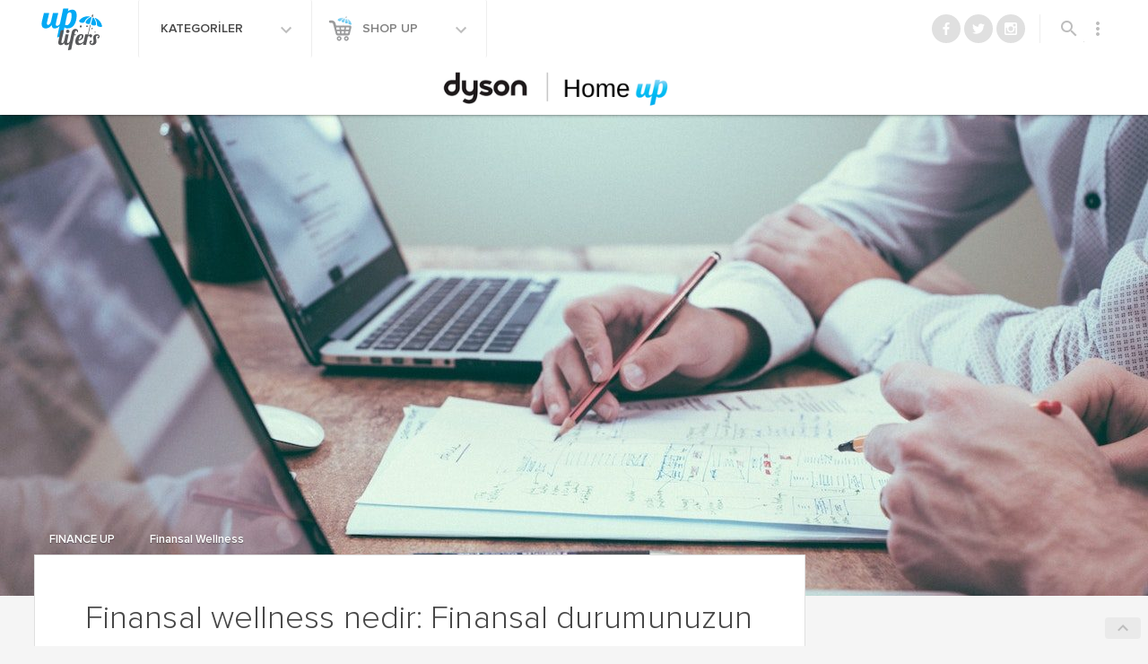

--- FILE ---
content_type: text/html; charset=UTF-8
request_url: https://www.uplifers.com/finansal-wellness-nedir-finansal-durumunuzun-hayatiniz-uzerindeki-etkileri-ve-finansal-wellness-uygulamalari/
body_size: 39797
content:

<!doctype html>
<html lang="tr-TR" prefix="og: http://ogp.me/ns#">
<head>
  <meta charset="utf-8">
  <meta http-equiv="x-ua-compatible" content="ie=edge">
  <meta name="viewport" content="width=device-width, initial-scale=1">
  
  <script type="text/javascript">
  /** domReady v3.0.0 - MIT license - https://github.com/freelancephp/DOMReady */
    (function(e){"use strict";var t=e.document;var n=[];var r=[];var i=false;var s=null;var o=function(e){try{e.apply(this,r)}catch(t){if(s!==null){s.call(this,t)}}};var u=function(){var e;i=true;for(e=0;e<n.length;e=e+1){o(n[e])}n=[]};var a=function(){if(e.addEventListener){t.addEventListener("DOMContentLoaded",function(){u()},false)}else{var n=function(){if(!t.uniqueID&&t.expando){return}var r=t.createElement("document:ready");try{r.doScroll("left");u()}catch(i){e.setTimeout(n,10)}};t.onreadystatechange=function(){if(t.readyState==="complete"){t.onreadystatechange=null;u()}};n()}};var f=function(e){return f.on(e)};f.on=function(e){if(i){o(e)}else{n[n.length]=e}return this};f.params=function(e){r=e;return this};f.error=function(e){s=e;return this};a();e.domReady=f})(window);
  </script>

  <title>Finansal wellness nedir: Finansal durumunuzun hayatınız üzerindeki etkileri</title>
<meta name='robots' content='max-image-preview:large' />
<script>window._wca = window._wca || [];</script>

<!-- This site is optimized with the Yoast SEO plugin v7.9 - https://yoast.com/wordpress/plugins/seo/ -->
<meta name="description" content="Finansal wellness nedir, hayatımıza olan etkileri nelerdir ve finansal wellness için yapılması gerekenleri sizler için derledik."/>
<link rel="canonical" href="https://www.uplifers.com/finansal-wellness-nedir-finansal-durumunuzun-hayatiniz-uzerindeki-etkileri-ve-finansal-wellness-uygulamalari/" />
<meta property="og:locale" content="tr_TR" />
<meta property="og:type" content="article" />
<meta property="og:title" content="Finansal wellness nedir: Finansal durumunuzun hayatınız üzerindeki etkileri" />
<meta property="og:description" content="Finansal wellness nedir, hayatımıza olan etkileri nelerdir ve finansal wellness için yapılması gerekenleri sizler için derledik." />
<meta property="og:url" content="http://www.uplifers.com/finansal-wellness-nedir-finansal-durumunuzun-hayatiniz-uzerindeki-etkileri-ve-finansal-wellness-uygulamalari/" />
<meta property="og:site_name" content="Uplifers" />
<meta property="article:publisher" content="http://www.facebook.com/Uplifers" />
<meta property="article:author" content="https://www.facebook.com/uplifers" />
<meta property="article:tag" content="budgetup" />
<meta property="article:tag" content="financial wellbeing" />
<meta property="article:tag" content="finansal durum ve mutluluk ilişkisi" />
<meta property="article:tag" content="finansal wellness" />
<meta property="article:tag" content="finansal wellness nedir" />
<meta property="article:tag" content="finansal wellness uygulamaları" />
<meta property="article:section" content="Featured" />
<meta property="article:published_time" content="2020-09-15T19:03:41+03:00" />
<meta property="article:modified_time" content="2025-08-11T12:54:23+03:00" />
<meta property="og:updated_time" content="2025-08-11T12:54:23+03:00" />
<meta property="fb:app_id" content="509449029072354" />
<meta property="og:image" content="https://www.uplifers.com/app/uploads/2020/09/finansal-wellness-nedir.jpg" />
<meta property="og:image:secure_url" content="https://www.uplifers.com/app/uploads/2020/09/finansal-wellness-nedir.jpg" />
<meta property="og:image:width" content="1280" />
<meta property="og:image:height" content="720" />
<meta name="twitter:card" content="summary_large_image" />
<meta name="twitter:description" content="Finansal wellness nedir, hayatımıza olan etkileri nelerdir ve finansal wellness için yapılması gerekenleri sizler için derledik." />
<meta name="twitter:title" content="Finansal wellness nedir: Finansal durumunuzun hayatınız üzerindeki etkileri" />
<meta name="twitter:site" content="@uplifers" />
<meta name="twitter:image" content="https://www.uplifers.com/app/uploads/2020/09/finansal-wellness-nedir.jpg" />
<meta name="twitter:creator" content="@uplifers" />
<script type='application/ld+json'>{"@context":"https:\/\/schema.org","@type":"BreadcrumbList","itemListElement":[{"@type":"ListItem","position":1,"item":{"@id":"https:\/\/www.uplifers.com\/","name":"Ana Sayfa"}},{"@type":"ListItem","position":2,"item":{"@id":"https:\/\/www.uplifers.com\/finansal-wellness-nedir-finansal-durumunuzun-hayatiniz-uzerindeki-etkileri-ve-finansal-wellness-uygulamalari\/","name":"Finansal wellness nedir: Finansal durumunuzun hayat\u0131n\u0131z \u00fczerindeki etkileri ve finansal wellness uygulamalar\u0131"}}]}</script>
<!-- / Yoast SEO plugin. -->

<link rel="amphtml" href="https://www.uplifers.com/finansal-wellness-nedir-finansal-durumunuzun-hayatiniz-uzerindeki-etkileri-ve-finansal-wellness-uygulamalari/amp/" /><meta name="generator" content="AMP for WP 1.0.76.5"/><link rel='dns-prefetch' href='//s0.wp.com' />
<link rel='dns-prefetch' href='//cdn.jsdelivr.net' />
<link rel='dns-prefetch' href='//ajax.googleapis.com' />
<link rel='dns-prefetch' href='//code.jquery.com' />
<link rel='dns-prefetch' href='//fonts.googleapis.com' />
<link rel='dns-prefetch' href='//s.w.org' />
		<script type="text/javascript">
			window._wpemojiSettings = {"baseUrl":"https:\/\/s.w.org\/images\/core\/emoji\/13.0.1\/72x72\/","ext":".png","svgUrl":"https:\/\/s.w.org\/images\/core\/emoji\/13.0.1\/svg\/","svgExt":".svg","source":{"concatemoji":"https:\/\/www.uplifers.com\/wp\/wp-includes\/js\/wp-emoji-release.min.js?ver=894487592a838a1cab12bb0af0659266"}};
			!function(e,a,t){var n,r,o,i=a.createElement("canvas"),p=i.getContext&&i.getContext("2d");function s(e,t){var a=String.fromCharCode;p.clearRect(0,0,i.width,i.height),p.fillText(a.apply(this,e),0,0);e=i.toDataURL();return p.clearRect(0,0,i.width,i.height),p.fillText(a.apply(this,t),0,0),e===i.toDataURL()}function c(e){var t=a.createElement("script");t.src=e,t.defer=t.type="text/javascript",a.getElementsByTagName("head")[0].appendChild(t)}for(o=Array("flag","emoji"),t.supports={everything:!0,everythingExceptFlag:!0},r=0;r<o.length;r++)t.supports[o[r]]=function(e){if(!p||!p.fillText)return!1;switch(p.textBaseline="top",p.font="600 32px Arial",e){case"flag":return s([127987,65039,8205,9895,65039],[127987,65039,8203,9895,65039])?!1:!s([55356,56826,55356,56819],[55356,56826,8203,55356,56819])&&!s([55356,57332,56128,56423,56128,56418,56128,56421,56128,56430,56128,56423,56128,56447],[55356,57332,8203,56128,56423,8203,56128,56418,8203,56128,56421,8203,56128,56430,8203,56128,56423,8203,56128,56447]);case"emoji":return!s([55357,56424,8205,55356,57212],[55357,56424,8203,55356,57212])}return!1}(o[r]),t.supports.everything=t.supports.everything&&t.supports[o[r]],"flag"!==o[r]&&(t.supports.everythingExceptFlag=t.supports.everythingExceptFlag&&t.supports[o[r]]);t.supports.everythingExceptFlag=t.supports.everythingExceptFlag&&!t.supports.flag,t.DOMReady=!1,t.readyCallback=function(){t.DOMReady=!0},t.supports.everything||(n=function(){t.readyCallback()},a.addEventListener?(a.addEventListener("DOMContentLoaded",n,!1),e.addEventListener("load",n,!1)):(e.attachEvent("onload",n),a.attachEvent("onreadystatechange",function(){"complete"===a.readyState&&t.readyCallback()})),(n=t.source||{}).concatemoji?c(n.concatemoji):n.wpemoji&&n.twemoji&&(c(n.twemoji),c(n.wpemoji)))}(window,document,window._wpemojiSettings);
		</script>
		<style type="text/css">
img.wp-smiley,
img.emoji {
	display: inline !important;
	border: none !important;
	box-shadow: none !important;
	height: 1em !important;
	width: 1em !important;
	margin: 0 .07em !important;
	vertical-align: -0.1em !important;
	background: none !important;
	padding: 0 !important;
}
</style>
	<link rel='stylesheet' id='mcninja-post-transporter-css'  href='https://www.uplifers.com/app/plugins/infinite-transporter/transporter.css?ver=20140422' type='text/css' media='all' />
<link rel='stylesheet' id='sb_instagram_styles-css'  href='https://www.uplifers.com/app/plugins/instagram-feed/css/sbi-styles.min.css?ver=2.9.1' type='text/css' media='all' />
<link rel='stylesheet' id='wc-block-vendors-style-css'  href='https://www.uplifers.com/app/plugins/woocommerce/packages/woocommerce-blocks/build/vendors-style.css?ver=4.4.3' type='text/css' media='all' />
<link rel='stylesheet' id='wc-block-style-css'  href='https://www.uplifers.com/app/plugins/woocommerce/packages/woocommerce-blocks/build/style.css?ver=4.4.3' type='text/css' media='all' />
<style id='woocommerce-inline-inline-css' type='text/css'>
.woocommerce form .form-row .required { visibility: visible; }
</style>
<link rel='stylesheet' id='woow_besin_degeri_widget-css'  href='https://www.uplifers.com/app/plugins/woow_besin_degeri_widget/assets/css/main.css?ver=894487592a838a1cab12bb0af0659266' type='text/css' media='all' />
<link rel='stylesheet' id='jquery-ui-slider-styles-css'  href='//code.jquery.com/ui/1.12.1/themes/base/jquery-ui.css?ver=1' type='text/css' media='all' />
<link rel='stylesheet' id='dashicons-css'  href='https://www.uplifers.com/wp/wp-includes/css/dashicons.min.css?ver=894487592a838a1cab12bb0af0659266' type='text/css' media='all' />
<link rel='stylesheet' id='mdl_icons-css'  href='https://fonts.googleapis.com/icon?family=Material+Icons' type='text/css' media='all' />
<link rel='stylesheet' id='sage_css-css'  href='https://www.uplifers.com/app/themes/uplifers2/dist/styles/main-c925161f.css' type='text/css' media='all' />
<link rel="https://api.w.org/" href="https://www.uplifers.com/wp-json/" /><link rel="alternate" type="application/json" href="https://www.uplifers.com/wp-json/wp/v2/posts/152911" /><link rel="EditURI" type="application/rsd+xml" title="RSD" href="https://www.uplifers.com/wp/xmlrpc.php?rsd" />
<link rel="wlwmanifest" type="application/wlwmanifest+xml" href="https://www.uplifers.com/wp/wp-includes/wlwmanifest.xml" /> 

<link rel='shortlink' href='https://wp.me/p2FUAh-DMj' />
<link rel="alternate" type="application/json+oembed" href="https://www.uplifers.com/wp-json/oembed/1.0/embed?url=https%3A%2F%2Fwww.uplifers.com%2Ffinansal-wellness-nedir-finansal-durumunuzun-hayatiniz-uzerindeki-etkileri-ve-finansal-wellness-uygulamalari%2F" />
<link rel="alternate" type="text/xml+oembed" href="https://www.uplifers.com/wp-json/oembed/1.0/embed?url=https%3A%2F%2Fwww.uplifers.com%2Ffinansal-wellness-nedir-finansal-durumunuzun-hayatiniz-uzerindeki-etkileri-ve-finansal-wellness-uygulamalari%2F&#038;format=xml" />

<!-- This site is using AdRotate v13.22.1 Professional to display their advertisements - https://ajdg.solutions/products/adrotate-for-wordpress/ -->
<!-- AdRotate CSS -->
<style type="text/css" media="screen">
	.g { margin:0px; padding:0px; overflow:hidden; line-height:1; zoom:1; }
	.g img { height:auto; }
	.g-col { position:relative; float:left; }
	.g-col:first-child { margin-left: 0; }
	.g-col:last-child { margin-right: 0; }
	.g-1 { margin:1px 1px 1px 1px;width:100%; max-width:300px; height:100%; max-height:250px; }
	.g-2 { margin:1px 1px 1px 1px;width:100%; max-width:300px; height:100%; max-height:250px; }
	.g-3 { margin:1px 1px 1px 1px;width:100%; max-width:300px; height:100%; max-height:250px; }
	.g-4 { margin:0px 0px 0px 0px;width:100%; max-width:300px; height:100%; max-height:250px; }
	.g-5 { margin:0px 0px 0px 0px;width:100%; max-width:300px; height:100%; max-height:250px; }
	.g-6 { margin:0px 0px 0px 0px;width:100%; max-width:996px; height:auto; }
	.g-7 { margin:0px 0px 0px 0px;width:100%; max-width:300px; height:100%; max-height:250px; }
	.g-8 { margin:0px 0px 0px 0px;width:100%; max-width:300px; height:100%; max-height:250px; }
	.g-9 { width:100%; max-width:300px; height:100%; max-height:250px; margin: 0 auto; }
	.g-10 { width:100%; max-width:300px; height:100%; max-height:250px; margin: 0 auto; }
	.g-11 { margin:0px 0px 0px 0px;width:100%; max-width:1204px; height:100%; max-height:240px; }
	.g-12 { margin:0px 0px 0px 0px;width:100%; max-width:300px; height:100%; max-height:250px; }
	.g-13 { margin:0px 0px 0px 0px;width:100%; max-width:125px; height:100%; max-height:125px; }
	.g-14 { margin:0px 0px 0px 0px;width:100%; max-width:125px; height:100%; max-height:125px; }
	.g-15 { margin:0px 0px 0px 0px;width:100%; max-width:300px; height:100%; max-height:250px; }
	.g-16 { margin:0px 0px 0px 0px;width:100%; max-width:300px; height:100%; max-height:250px; }
	.g-17 { margin:0px 0px 0px 0px;width:100%; max-width:300px; height:100%; max-height:250px; }
	.g-18 { margin:0px 0px 0px 0px;width:100%; max-width:300px; height:100%; max-height:250px; }
	.g-19 { margin:0px 0px 0px 0px;width:100%; max-width:300px; height:100%; max-height:250px; }
	.g-20 { margin:0px 0px 0px 0px;width:100%; max-width:300px; height:100%; max-height:250px; }
	.g-21 { margin:0px 0px 0px 0px;width:100%; max-width:300px; height:100%; max-height:250px; }
	.g-22 { margin:0px 0px 0px 0px;width:100%; max-width:1204px; height:100%; max-height:372px; }
	.g-25 { margin:0px 0px 0px 0px;width:100%; max-width:300px; height:100%; max-height:250px; }
	.g-27 { margin:0px 0px 0px 0px;width:100%; max-width:1204px; height:100%; max-height:224px; }
	.g-28 { margin:0px 0px 0px 0px;width:100%; max-width:1204px; height:100%; max-height:224px; }
	.g-29 { margin:0px 0px 0px 0px;width:100%; max-width:1204px; height:100%; max-height:224px; }
	.g-30 { margin:0px 0px 0px 0px;width:100%; max-width:300px; height:100%; max-height:250px; }
	.g-31 { margin:0px 0px 0px 0px;width:100%; max-width:1204px; height:100%; max-height:224px; }
	.g-32 { margin:0px 0px 0px 0px;width:100%; max-width:1204px; height:100%; max-height:224px; }
	.g-33 { margin:0px 0px 0px 0px;width:100%; max-width:1204px; height:100%; max-height:224px; }
	.g-34 { margin:0px 0px 0px 0px;width:100%; max-width:300px; height:100%; max-height:250px; }
	.g-35 { margin:0px 0px 0px 0px;width:100%; max-width:1204px; height:100%; max-height:224px; }
	.g-36 { margin:0px 0px 0px 0px;width:100%; max-width:1204px; height:100%; max-height:224px; }
	.g-37 { margin:0px 0px 0px 0px;width:100%; max-width:1204px; height:100%; max-height:224px; }
	.g-38 { margin:0px 0px 0px 0px;width:100%; max-width:1204px; height:100%; max-height:224px; }
	.g-39 { margin:0px 0px 0px 0px;width:100%; max-width:300px; height:100%; max-height:250px; }
	.g-40 { margin:0px 0px 0px 0px;width:100%; max-width:1024px; height:100%; max-height:244px; }
	.g-41 { margin:0px 0px 0px 0px;width:100%; max-width:300px; height:100%; max-height:250px; }
	.g-42 { margin:0px 0px 0px 0px;width:100%; max-width:1204px; height:100%; max-height:224px; }
	.g-43 { margin:0px 0px 0px 0px;width:100%; max-width:300px; height:100%; max-height:250px; }
	.g-44 { margin:0px 0px 0px 0px;width:100%; max-width:970px; height:100%; max-height:250px; }
	.g-45 { margin:0px 0px 0px 0px;width:100%; max-width:300px; height:100%; max-height:250px; }
	.g-46 { margin:0px 0px 0px 0px;width:100%; max-width:300px; height:100%; max-height:250px; }
	.g-47 { margin:0px 0px 0px 0px;width:100%; max-width:1204px; height:100%; max-height:224px; }
	.g-48 { margin:0px 0px 0px 0px;width:100%; max-width:1204px; height:100%; max-height:224px; }
	.g-49 { margin:0px 0px 0px 0px;width:100%; max-width:300px; height:100%; max-height:250px; }
	.g-50 { margin:0px 0px 0px 0px;width:100%; max-width:300px; height:100%; max-height:250px; }
	.g-51 { margin:0px 0px 0px 0px;width:100%; max-width:970px; height:100%; max-height:250px; }
	.g-52 { margin:0px 0px 0px 0px;width:100%; max-width:300px; height:100%; max-height:250px; }
	.g-53 { margin:0px 0px 0px 0px;width:100%; max-width:970px; height:100%; max-height:250px; }
	.g-54 { margin:0px 0px 0px 0px;width:100%; max-width:970px; height:100%; max-height:250px; }
	.g-55 { margin:0px 0px 0px 0px;width:100%; max-width:300px; height:100%; max-height:250px; }
	.g-56 { margin:0px 0px 0px 0px;width:100%; max-width:300px; height:100%; max-height:250px; }
	.g-57 { margin:0px 0px 0px 0px;width:100%; max-width:1204px; height:100%; max-height:224px; }
	.g-58 { margin:0px 0px 0px 0px;width:100%; max-width:1204px; height:100%; max-height:224px; }
	.g-59 { margin:0px 0px 0px 0px;width:100%; max-width:1204px; height:100%; max-height:224px; }
	.g-60 { margin:0px 0px 0px 0px;width:100%; max-width:300px; height:100%; max-height:250px; }
	.g-61 { margin:0px 0px 0px 0px;width:100%; max-width:300px; height:100%; max-height:250px; }
	.g-62 { margin:0px 0px 0px 0px;width:100%; max-width:300px; height:100%; max-height:250px; }
	.g-63 { margin:0px 0px 0px 0px;width:100%; max-width:300px; height:100%; max-height:250px; }
	.g-64 { margin:0px 0px 0px 0px;width:100%; max-width:320px; height:100%; max-height:250px; }
	.g-65 { margin:0px 0px 0px 0px;width:100%; max-width:300px; height:100%; max-height:600px; }
	.g-66 { margin:0px 0px 0px 0px;width:100%; max-width:300px; height:100%; max-height:600px; }
	.g-67 { margin:0px 0px 0px 0px;width:100%; max-width:300px; height:100%; max-height:250px; }
	.g-68 { margin:0px 0px 0px 0px;width:100%; max-width:970px; height:100%; max-height:250px; }
	.g-69 { margin:0px 0px 0px 0px;width:100%; max-width:1204px; height:100%; max-height:224px; }
	.g-70 { margin:0px 0px 0px 0px;width:100%; max-width:300px; height:100%; max-height:250px; }
	.g-71 { margin:0px 0px 0px 0px;width:100%; max-width:300px; height:100%; max-height:600px; }
	.g-72 { margin:0px 0px 0px 0px;width:100%; max-width:300px; height:100%; max-height:250px; }
	.g-73 { margin:0px 0px 0px 0px;width:100%; max-width:300px; height:100%; max-height:600px; }
	.g-74 { margin:0px 0px 0px 0px;width:100%; max-width:970px; height:100%; max-height:250px; }
	.g-75 { margin:0px 0px 0px 0px;width:100%; max-width:300px; height:100%; max-height:250px; }
	.g-76 { margin:0px 0px 0px 0px;width:100%; max-width:300px; height:100%; max-height:600px; }
	.g-77 { margin:0px 0px 0px 0px;width:100%; max-width:970px; height:100%; max-height:250px; }
	.g-78 { margin:0px 0px 0px 0px;width:100%; max-width:970px; height:100%; max-height:250px; }
	.g-79 { margin:0px 0px 0px 0px;width:100%; max-width:975px; height:100%; max-height:250px; }
	.g-80 { margin:0px 0px 0px 0px;width:100%; max-width:300px; height:100%; max-height:250px; }
	.g-81 { margin:0px 0px 0px 0px;width:100%; max-width:300px; height:100%; max-height:600px; }
	.g-82 { margin:0px 0px 0px 0px;width:100%; max-width:1204px; height:100%; max-height:224px; }
	.g-83 { margin:0px 0px 0px 0px;width:100%; max-width:970px; height:100%; max-height:250px; }
	.g-84 { margin:0px 0px 0px 0px;width:100%; max-width:300px; height:100%; max-height:250px; }
	.g-85 { margin:0px 0px 0px 0px;width:100%; max-width:300px; height:100%; max-height:600px; }
	.g-86 { margin:0px 0px 0px 0px;width:100%; max-width:300px; height:100%; max-height:250px; }
	.g-87 { margin:0px 0px 0px 0px;width:100%; max-width:300px; height:100%; max-height:250px; }
	.g-88 { margin:0px 0px 0px 0px;width:100%; max-width:300px; height:100%; max-height:250px; }
	.g-89 { margin:0px 0px 0px 0px;width:100%; max-width:300px; height:100%; max-height:600px; }
	.g-91 { margin:0px 0px 0px 0px;width:100%; max-width:970px; height:100%; max-height:250px; }
	.g-92 { margin:0px 0px 0px 0px;width:100%; max-width:320px; height:100%; max-height:100px; }
	.g-93 { margin:0px 0px 0px 0px;width:100%; max-width:300px; height:100%; max-height:250px; }
	.g-94 { margin:0px 0px 0px 0px;width:100%; max-width:300px; height:100%; max-height:600px; }
	.g-95 { margin:0px 0px 0px 0px;width:100%; max-width:300px; height:100%; max-height:250px; }
	.g-96 { margin:0px 0px 0px 0px;width:100%; max-width:970px; height:100%; max-height:250px; }
	.g-97 { margin:0px 0px 0px 0px;width:100%; max-width:1204px; height:100%; max-height:224px; }
	.g-98 { margin:0px 0px 0px 0px;width:100%; max-width:300px; height:100%; max-height:250px; }
	.g-99 { margin:0px 0px 0px 0px;width:100%; max-width:300px; height:100%; max-height:250px; }
	.g-100 { margin:0px 0px 0px 0px;width:100%; max-width:300px; height:100%; max-height:600px; }
	.g-101 { margin:0px 0px 0px 0px;width:100%; max-width:970px; height:100%; max-height:250px; }
	.g-102 { margin:0px 0px 0px 0px;width:100%; max-width:1204px; height:100%; max-height:224px; }
	.g-103 { margin:0px 0px 0px 0px;width:100%; max-width:970px; height:100%; max-height:250px; }
	.g-104 { margin:0px 0px 0px 0px;width:100%; max-width:300px; height:100%; max-height:250px; }
	.g-105 { margin:0px 0px 0px 0px;width:100%; max-width:300px; height:100%; max-height:600px; }
	.g-106 { margin:0px 0px 0px 0px;width:100%; max-width:300px; height:100%; max-height:250px; }
	.g-107 { margin:0px 0px 0px 0px;width:100%; max-width:970px; height:100%; max-height:250px; }
	.g-108 { margin:0px 0px 0px 0px;width:100%; max-width:300px; height:100%; max-height:250px; }
	.g-110 { margin:0px 0px 0px 0px;width:100%; max-width:300px; height:100%; max-height:250px; }
	.g-111 { margin:0px 0px 0px 0px;width:100%; max-width:970px; height:100%; max-height:250px; }
	.g-112 { margin:0px 0px 0px 0px;width:100%; max-width:728px; height:100%; max-height:90px; }
	.g-113 { margin:0px 0px 0px 0px;width:100%; max-width:320px; height:100%; max-height:100px; }
	.g-114 { margin:0px 0px 0px 0px;width:100%; max-width:300px; height:100%; max-height:600px; }
	.g-115 { margin:0px 0px 0px 0px;width:100%; max-width:300px; height:100%; max-height:250px; }
	.g-116 { margin:0px 0px 0px 0px;width:100%; max-width:970px; height:100%; max-height:250px; }
	.g-117 { margin:0px 0px 0px 0px;width:100%; max-width:300px; height:100%; max-height:600px; }
	.g-118 { margin:0px 0px 0px 0px;width:100%; max-width:300px; height:100%; max-height:250px; }
	.g-119 { margin:0px 0px 0px 0px;width:100%; max-width:300px; height:100%; max-height:600px; }
	.g-120 { margin:0px 0px 0px 0px;width:100%; max-width:300px; height:100%; max-height:250px; }
	.g-121 { margin:0px 0px 0px 0px;width:100%; max-width:320px; height:100%; max-height:100px; }
	.g-122 { margin:0px 0px 0px 0px;width:100%; max-width:300px; height:100%; max-height:600px; }
	.g-123 { margin:0px 0px 0px 0px;width:100%; max-width:970px; height:100%; max-height:250px; }
	.g-124 { margin:0px 0px 0px 0px;width:100%; max-width:728px; height:100%; max-height:90px; }
	.g-125 { margin:0px 0px 0px 0px;width:100%; max-width:320px; height:100%; max-height:100px; }
	.g-126 { margin:0px 0px 0px 0px;width:100%; max-width:300px; height:100%; max-height:250px; }
	.g-127 { margin:0px 0px 0px 0px;width:100%; max-width:300px; height:100%; max-height:600px; }
	.g-128 { margin:0px 0px 0px 0px;width:100%; max-width:970px; height:100%; max-height:250px; }
	.g-129 { margin:0px 0px 0px 0px;width:100%; max-width:970px; height:100%; max-height:250px; }
	.g-130 { margin:0px 0px 0px 0px;width:100%; max-width:300px; height:100%; max-height:250px; }
	.g-131 { margin:0px 0px 0px 0px;width:100%; max-width:300px; height:100%; max-height:600px; }
	.g-132 { margin:0px 0px 0px 0px;width:100%; max-width:300px; height:100%; max-height:250px; }
	.g-133 { margin:0px 0px 0px 0px;width:100%; max-width:1204px; height:100%; max-height:224px; }
	.g-134 { margin:0px 0px 0px 0px;width:100%; max-width:970px; height:100%; max-height:250px; }
	.g-135 { margin:0px 0px 0px 0px;width:100%; max-width:1204px; height:100%; max-height:224px; }
	.g-136 { margin:0px 0px 0px 0px;width:100%; max-width:300px; height:100%; max-height:250px; }
	.g-137 { margin:0px 0px 0px 0px;width:100%; max-width:300px; height:100%; max-height:600px; }
	.g-138 { margin:0px 0px 0px 0px;width:100%; max-width:300px; height:100%; max-height:600px; }
	.g-139 { margin:0px 0px 0px 0px;width:100%; max-width:300px; height:100%; max-height:250px; }
	.g-140 { min-width:0px; max-width:1940px; }
	.b-140 { margin:0px 0px 0px 0px; }
	.g-141 { margin:0px 0px 0px 0px;width:100%; max-width:970px; height:100%; max-height:250px; }
	.g-142 { margin:0px 0px 0px 0px;width:100%; max-width:300px; height:100%; max-height:250px; }
	.g-143 { margin:0px 0px 0px 0px;width:100%; max-width:300px; height:100%; max-height:600px; }
	.g-144 { margin:0px 0px 0px 0px;width:100%; max-width:320px; height:100%; max-height:100px; }
	.g-145 { margin:0px 0px 0px 0px;width:100%; max-width:970px; height:100%; max-height:250px; }
	.g-146 { margin:0px 0px 0px 0px;width:100%; max-width:320px; height:100%; max-height:100px; }
	.g-147 { margin:0px 0px 0px 0px;width:100%; max-width:970px; height:100%; max-height:250px; }
	.g-148 { margin:0px 0px 0px 0px;width:100%; max-width:300px; height:100%; max-height:600px; }
	.g-149 { margin:0px 0px 0px 0px;width:100%; max-width:970px; height:100%; max-height:250px; }
	.g-150 { margin:0px 0px 0px 0px;width:100%; max-width:320px; height:100%; max-height:100px; }
	.g-151 { margin:0px 0px 0px 0px;width:100%; max-width:970px; height:100%; max-height:250px; }
	.g-152 { margin:0px 0px 0px 0px;width:100%; max-width:320px; height:100%; max-height:100px; }
	.g-153 { margin:0px 0px 0px 0px;width:100%; max-width:970px; height:100%; max-height:250px; }
	.g-155 { margin:0px 0px 0px 0px;width:100%; max-width:300px; height:100%; max-height:250px; }
	.g-156 { margin:0px 0px 0px 0px;width:100%; max-width:970px; height:100%; max-height:250px; }
	.g-157 { margin:0px 0px 0px 0px;width:100%; max-width:300px; height:100%; max-height:250px; }
	.g-158 { margin:0px 0px 0px 0px;width:100%; max-width:300px; height:100%; max-height:250px; }
	.g-159 { margin:0px 0px 0px 0px;width:100%; max-width:320px; height:100%; max-height:100px; }
	.g-160 { margin:0px 0px 0px 0px;width:100%; max-width:300px; height:100%; max-height:250px; }
	.g-161 { margin:0px 0px 0px 0px;width:100%; max-width:970px; height:100%; max-height:250px; }
	.g-162 { margin:0px 0px 0px 0px;width:100%; max-width:320px; height:100%; max-height:100px; }
	.g-163 { margin:0px 0px 0px 0px;width:100%; max-width:970px; height:100%; max-height:250px; }
	.g-164 { margin:0px 0px 0px 0px;width:100%; max-width:320px; height:100%; max-height:100px; }
	.g-165 { margin:0px 0px 0px 0px;width:100%; max-width:970px; height:100%; max-height:250px; }
	.g-166 { margin:0px 0px 0px 0px;width:100%; max-width:300px; height:100%; max-height:250px; }
	.g-167 { margin:0px 0px 0px 0px;width:100%; max-width:970px; height:100%; max-height:250px; }
	.g-168 { margin:0px 0px 0px 0px;width:100%; max-width:970px; height:100%; max-height:250px; }
	.g-169 { margin:0px 0px 0px 0px;width:100%; max-width:300px; height:100%; max-height:250px; }
	.g-170 { margin:0px 0px 0px 0px;width:100%; max-width:300px; height:100%; max-height:600px; }
	.g-171 { margin:0px 0px 0px 0px;width:100%; max-width:300px; height:100%; max-height:600px; }
	.g-172 { margin:0px 0px 0px 0px;width:100%; max-width:300px; height:100%; max-height:250px; }
	.g-173 { margin:0px 0px 0px 0px;width:100%; max-width:970px; height:100%; max-height:250px; }
	.g-174 { margin:0px 0px 0px 0px;width:100%; max-width:300px; height:100%; max-height:300px; }
	.g-175 { margin:0px 0px 0px 0px;width:100%; max-width:300px; height:100%; max-height:533px; }
	.g-176 { margin:0px 0px 0px 0px;width:100%; max-width:970px; height:100%; max-height:250px; }
	.g-177 { margin:0px 0px 0px 0px;width:100%; max-width:300px; height:100%; max-height:250px; }
	.g-178 { margin:0px 0px 0px 0px;width:100%; max-width:970px; height:100%; max-height:250px; }
	.g-179 { margin:0px 0px 0px 0px;width:100%; max-width:970px; height:100%; max-height:250px; }
	.g-180 { margin:0px 0px 0px 0px;width:100%; max-width:300px; height:100%; max-height:250px; }
	.g-181 { margin:0px 0px 0px 0px;width:100%; max-width:970px; height:100%; max-height:250px; }
	.g-182 { margin:0px 0px 0px 0px;width:100%; max-width:970px; height:100%; max-height:250px; }
	.g-183 { margin:0px 0px 0px 0px;width:100%; max-width:970px; height:100%; max-height:250px; }
	.g-184 { margin:0px 0px 0px 0px;width:100%; max-width:300px; height:100%; max-height:250px; }
	@media only screen and (max-width: 480px) {
		.g-col, .g-dyn, .g-single { width:100%; margin-left:0; margin-right:0; }
	}
</style>
<!-- /AdRotate CSS -->

<!-- <meta name="NextGEN" version="3.0.7" /> -->
<style>
	/*@media screen and (max-width: 767px){}*/
	body.infinite-scroll #up-single__related-products{display:none;}
	body.infinite-scroll .up-related-posts{display:none;}
</style>
<style>
	/*@media screen and (max-width: 767px){}*/
	.category-home-up .has-sidebar .up-hero, .category-home-up .up-hero, .category-home-up .has-sidebar .up-hero .up-hero__image, .category-home-up .up-hero__image{max-height: 100vh !important;}
</style>
<script async src="https://securepubads.g.doubleclick.net/tag/js/gpt.js"></script>
<script>
  window.googletag = window.googletag || {cmd: []};
  googletag.cmd.push(function() {
    googletag.defineSlot('/21769675156/teads', [1, 1], 'div-gpt-ad-1670515775159-0').addService(googletag.pubads());
    googletag.pubads().enableSingleRequest();
    googletag.enableServices();
  });
</script>
<style>
	/*@media screen and (max-width: 767px){}*/
	.category-pet-up .has-sidebar .up-hero, .category-pet-up .up-hero, .category-pet-up .has-sidebar .up-hero .up-hero__image, .category-pet-up .up-hero__image{max-height: 100vh !important;}
</style>
<style>
	/*@media screen and (max-width: 767px){}*/
	.category-style-up .has-sidebar .up-hero, .category-style-up .up-hero, .category-style-up .has-sidebar .up-hero .up-hero__image, .category-style-up .up-hero__image{max-height: 100vh !important;}
</style>
<!-- Facebook Pixel Code -->
<script>
!function(f,b,e,v,n,t,s){if(f.fbq)return;n=f.fbq=function(){n.callMethod?
n.callMethod.apply(n,arguments):n.queue.push(arguments)};if(!f._fbq)f._fbq=n;
n.push=n;n.loaded=!0;n.version='2.0';n.queue=[];t=b.createElement(e);t.async=!0;
t.src=v;s=b.getElementsByTagName(e)[0];s.parentNode.insertBefore(t,s)}(window,
document,'script','https://connect.facebook.net/en_US/fbevents.js');
fbq('init', '184782868658189'); // Insert your pixel ID here.
fbq('track', 'PageView');
</script>
<noscript><img height="1" width="1" style="display:none"
src="https://www.facebook.com/tr?id=184782868658189&ev=PageView&noscript=1"
/></noscript>
<!-- DO NOT MODIFY -->
<!-- End Facebook Pixel Code -->	<noscript><style>.woocommerce-product-gallery{ opacity: 1 !important; }</style></noscript>
			<style type="text/css" id="wp-custom-css">
			.has-sidebar .up-hero{
	max-height: 80vh !important;
}

body.postid-253649 .up-layout__wrapper.site-container{
	margin-top: 0 !important;
}


body.postid-253649.has-sidebar .up-hero {
	overflow: visible !important;
	max-height: 100vh !important;
}

body.postid-255239.has-sidebar .up-hero {
	overflow: visible !important;
	max-height: 100vh !important;
}

body.postid-255239 .up-layout__wrapper.site-container{
	margin-top: 0 !important;
}


body.category-home-up .up-widget--count-1.widget.up-widget a:nth-child(1){display:none;}

body.category-style-up .up-widget--count-1.widget.up-widget a:nth-child(3){display:none;}		</style>
		<script async src='https://stats.wp.com/s-202604.js'></script>


  <!-- Google tag (gtag.js) -->
  <script async src="https://www.googletagmanager.com/gtag/js?id=G-JQX0CD6FX6"></script>
  <script>
    window.dataLayer = window.dataLayer || [];
    function gtag(){dataLayer.push(arguments);}
    gtag('js', new Date());
    gtag('config', 'G-JQX0CD6FX6', {
      send_page_view: false
    });
  </script>

  <!-- Paste this right before your closing </head> tag -->
  <script type="text/javascript">
    (function(f,b){if(!b.__SV){var e,g,i,h;window.mixpanel=b;b._i=[];b.init=function(e,f,c){function g(a,d){var b=d.split(".");2==b.length&&(a=a[b[0]],d=b[1]);a[d]=function(){a.push([d].concat(Array.prototype.slice.call(arguments,0)))}}var a=b;"undefined"!==typeof c?a=b[c]=[]:c="mixpanel";a.people=a.people||[];a.toString=function(a){var d="mixpanel";"mixpanel"!==c&&(d+="."+c);a||(d+=" (stub)");return d};a.people.toString=function(){return a.toString(1)+".people (stub)"};i="disable time_event track track_pageview track_links track_forms track_with_groups add_group set_group remove_group register register_once alias unregister identify name_tag set_config reset opt_in_tracking opt_out_tracking has_opted_in_tracking has_opted_out_tracking clear_opt_in_out_tracking start_batch_senders people.set people.set_once people.unset people.increment people.append people.union people.track_charge people.clear_charges people.delete_user people.remove".split(" ");
      for(h=0;h<i.length;h++)g(a,i[h]);var j="set set_once union unset remove delete".split(" ");a.get_group=function(){function b(c){d[c]=function(){call2_args=arguments;call2=[c].concat(Array.prototype.slice.call(call2_args,0));a.push([e,call2])}}for(var d={},e=["get_group"].concat(Array.prototype.slice.call(arguments,0)),c=0;c<j.length;c++)b(j[c]);return d};b._i.push([e,f,c])};b.__SV=1.2;e=f.createElement("script");e.type="text/javascript";e.async=!0;e.src="undefined"!==typeof MIXPANEL_CUSTOM_LIB_URL?MIXPANEL_CUSTOM_LIB_URL:"file:"===f.location.protocol&&"//cdn.mxpnl.com/libs/mixpanel-2-latest.min.js".match(/^\/\//)?"https://cdn.mxpnl.com/libs/mixpanel-2-latest.min.js":"//cdn.mxpnl.com/libs/mixpanel-2-latest.min.js";g=f.getElementsByTagName("script")[0];g.parentNode.insertBefore(e,g)}})(document,window.mixpanel||[]);
    </script>
  <script type="text/javascript">
    mixpanel.init('66a0fb5806036b347e9964e69cc7a4de', { debug: true, track_pageview: true, persistence: 'localStorage' });
  </script>

  <script>gtag("event", "page_view");</script>  <!--
  <script async src="//pagead2.googlesyndication.com/pagead/js/adsbygoogle.js"></script>
  <script>
       (adsbygoogle = window.adsbygoogle || []).push({
            google_ad_client: "ca-pub-3047156874753394",
            enable_page_level_ads: true
       });
  </script>
-->
</head>
<body class="post-template-default single single-post postid-152911 single-format-standard theme-uplifers2 woocommerce-no-js finansal-wellness-nedir-finansal-durumunuzun-hayatiniz-uzerindeki-etkileri-ve-finansal-wellness-uygulamalari has-sidebar has-hero has-masthead featured finance-up finansal-wellness infinite-scroll neverending">
    <!--[if lt IE 9]>
      <div class="alert alert-warning">
        Oldukça eski bir tarayıcı kullanıyorsunuz. Lütfen tarayıcınızı <a href="http://browsehappy.com/">güncelleyin.</a>      </div>
    <![endif]-->

              <div class="up-masthead__container">
          	<div id="up-masthead--primary" class="up-masthead"></div>
<div class="up-masthead__toggle-container">
	<a href="#a" class="up-masthead__toggle up-masthead__toggle--open">Reklamı Göster<i class="material-icons"> <object data="https://www.uplifers.com/app/themes/uplifers2/dist/images/icons/ic_keyboard_arrow_down_black_24px.svg" type="image/svg+xml"></object></i></a>
	<a href="#a" class="up-masthead__toggle up-masthead__toggle--close">Reklamı Gizle <i class="material-icons"><object data="https://www.uplifers.com/app/themes/uplifers2/dist/images/icons/ic_keyboard_arrow_up_black_24px.svg" type="image/svg+xml"></object></i></a>
	<span class="masthead-countdown">4</span>
</div>
        </div>
              <div class="mdl-layout mdl-js-layout mdl-layout--fixed-header" style="height:auto;">
        <header class="mdl-layout__header up-header" id="up-fixed_header" data-headroom>
  <div class="mdl-layout__header-inner">
  <div class="mdl-layout-icon"></div>


  <!-- //large screen header -->
  <div class="mdl-layout__header-row">
  <div class="mdl-layout-spacer mdl-layout--small-screen-only"></div>
   
    <!-- Title -->
        <a class="mdl-layout-title up-header__logo mdl-layout--large-screen-only" href="https://www.uplifers.com/">
      <object data="https://www.uplifers.com/app/themes/uplifers2/dist/images/icons/logo.svg" type="image/svg+xml" title="Wellness platformu Uplifers &#8211; İyi hisset iyi yaşa" alt="Wellness platformu Uplifers &#8211; İyi hisset iyi yaşa"></object>
    </a>
        
    <!-- Add spacer, to align navigation to the right -->
    <button id="menu_navigation_primary" class="mdl-button mdl-js-button up-header__nav-btn mdl-layout--large-screen-only">
            KATEGORİLER
        <i class="material-icons up-header__nav-icon"><object data="https://www.uplifers.com/app/themes/uplifers2/dist/images/icons/ic_keyboard_arrow_down_black_24px.svg" type="image/svg+xml"></object></i>
    </button>

    <!-- Add spacer, to align navigation to the right -->


    <button id="menu_shop_navigation" class="mdl-button mdl-js-button up-header__nav-btn mdl-layout--large-screen-only up-nav-standalone__btn">
      <i class="up-nav-standalone__btn-icon up-nav-standalone__btn-icon--shopup"></i>
            SHOP UP
        <i class="material-icons up-header__nav-icon"><object data="https://www.uplifers.com/app/themes/uplifers2/dist/images/icons/ic_keyboard_arrow_down_black_24px.svg" type="image/svg+xml"></object></i>
    </button>
            <a href="https://www.uplifers.com/shop/" class="mdl-button mdl-js-button up-header__nav-btn mdl-layout--small-screen-only up-nav-standalone__btn">
          <i class="up-nav-standalone__btn-icon up-nav-standalone__btn-icon--shopup"></i>
              SHOP UP
        </a>
     
    
    <div class="mdl-layout-spacer mdl-layout--large-screen-only"></div>
    
    <div class="up-header__social mdl-layout--large-screen-only">

      <a href="https://www.facebook.com/uplifers" class="mdl-button mdl-button--icon up-header__social-item up-header__social-item--facebook" target="_blank"></a>

      <a href="https://www.twitter.com/uplifers" class="mdl-button mdl-button--icon up-header__social-item up-header__social-item--twitter" target="_blank">
      </a>

      <a href="https://www.instagram.com/uplifers" class="mdl-button mdl-button--icon up-header__social-item up-header__social-item--instagram" target="_blank">
      </a>
    </div>
    
    <span class="up-seperator mdl-layout--large-screen-only"></span>

    <div class="mdl-textfield mdl-js-textfield mdl-textfield--expandable up-header__search mdl-layout--large-screen-only">
      <form role="search" method="get" id="searchform" class="searchform" action="https://www.uplifers.com/" >
      <label class="mdl-button mdl-js-button mdl-button--icon" for="up-header__search-form">
        <i class="material-icons">search</i>
      </label>
      <div class="mdl-textfield__expandable-holder">
        <input class="mdl-textfield__input" type="search" name="s" id="up-header__search-form" value="">
      </div>
      </form>
    </div>

    <button id="menu_navigation_secondary"class="mdl-button mdl-js-button mdl-button--icon mdl-layout--large-screen-only">
      <i class="material-icons">more_vert</i>
    </button>

    <a class="mdl-layout-title up-header__logo mdl-layout--small-screen-only" href="https://www.uplifers.com/">
      <object data="https://www.uplifers.com/app/themes/uplifers2/dist/images/logo.svg" type="image/svg+xml"></object>
    </a>


    
    <!-- Primary Navigation -->
    <nav class="up-header__nav mdl-navigation"><ul class="up-header__nav-menu up-header__nav-menu--primary mdl-menu mdl-menu--bottom-left mdl-js-menu mdl-js-ripple-effect" for="menu_navigation_primary"><li class="menu-item menu-item-has-children menu-feel-up"><a href="https://www.uplifers.com/feel-up/"><i class="up-header__nav-section-icon"></i>FEEL UP</a><span class="material-icons up-header__nav-menu-icon"><object data="https://www.uplifers.com/app/themes/uplifers2/dist/images/icons/ic_keyboard_arrow_right_black_24px.svg" type="image/svg+xml"></object></span>
<ul class="sub-menu">
	<li class="menu-item menu-mutluluk"><a href="https://www.uplifers.com/mutluluk/"><i class="up-header__nav-section-icon"></i>Mutluluk</a><span class="material-icons up-header__nav-menu-icon"><object data="https://www.uplifers.com/app/themes/uplifers2/dist/images/icons/ic_keyboard_arrow_right_black_24px.svg" type="image/svg+xml"></object></span></li>
	<li class="menu-item menu-psikoloji"><a href="https://www.uplifers.com/psikoloji/"><i class="up-header__nav-section-icon"></i>Psikoloji</a><span class="material-icons up-header__nav-menu-icon"><object data="https://www.uplifers.com/app/themes/uplifers2/dist/images/icons/ic_keyboard_arrow_right_black_24px.svg" type="image/svg+xml"></object></span></li>
	<li class="menu-item menu-motivasyon"><a href="https://www.uplifers.com/motivasyon/"><i class="up-header__nav-section-icon"></i>Motivasyon</a><span class="material-icons up-header__nav-menu-icon"><object data="https://www.uplifers.com/app/themes/uplifers2/dist/images/icons/ic_keyboard_arrow_right_black_24px.svg" type="image/svg+xml"></object></span></li>
	<li class="menu-item menu-kisisel-gelisim"><a href="https://www.uplifers.com/kisisel-gelisim/"><i class="up-header__nav-section-icon"></i>Kişisel gelişim</a><span class="material-icons up-header__nav-menu-icon"><object data="https://www.uplifers.com/app/themes/uplifers2/dist/images/icons/ic_keyboard_arrow_right_black_24px.svg" type="image/svg+xml"></object></span></li>
	<li class="menu-item menu-meditasyon"><a href="https://www.uplifers.com/meditasyon/"><i class="up-header__nav-section-icon"></i>Meditasyon</a><span class="material-icons up-header__nav-menu-icon"><object data="https://www.uplifers.com/app/themes/uplifers2/dist/images/icons/ic_keyboard_arrow_right_black_24px.svg" type="image/svg+xml"></object></span></li>
	<li class="menu-item menu-basari"><a href="https://www.uplifers.com/basari/"><i class="up-header__nav-section-icon"></i>Başarı</a><span class="material-icons up-header__nav-menu-icon"><object data="https://www.uplifers.com/app/themes/uplifers2/dist/images/icons/ic_keyboard_arrow_right_black_24px.svg" type="image/svg+xml"></object></span></li>
	<li class="menu-item menu-beyin-ve-zihin"><a href="https://www.uplifers.com/beyin-ve-zihin/"><i class="up-header__nav-section-icon"></i>Beyin ve zihin</a><span class="material-icons up-header__nav-menu-icon"><object data="https://www.uplifers.com/app/themes/uplifers2/dist/images/icons/ic_keyboard_arrow_right_black_24px.svg" type="image/svg+xml"></object></span></li>
	<li class="menu-item menu-kurumsal-wellness"><a href="https://www.uplifers.com/kurumsal-wellness/"><i class="up-header__nav-section-icon"></i>Kurumsal Wellness</a><span class="material-icons up-header__nav-menu-icon"><object data="https://www.uplifers.com/app/themes/uplifers2/dist/images/icons/ic_keyboard_arrow_right_black_24px.svg" type="image/svg+xml"></object></span></li>
</ul>
</li>
<li class="menu-item menu-item-has-children menu-live-up"><a rel="httpwwwupliferscomiconsplasureuppng" href="https://www.uplifers.com/liveup/"><i class="up-header__nav-section-icon"></i>LIVE UP</a><span class="material-icons up-header__nav-menu-icon"><object data="https://www.uplifers.com/app/themes/uplifers2/dist/images/icons/ic_keyboard_arrow_right_black_24px.svg" type="image/svg+xml"></object></span>
<ul class="sub-menu">
	<li class="menu-item menu-saglikli-beslenme"><a href="https://www.uplifers.com/saglikli-beslenme/"><i class="up-header__nav-section-icon"></i>Sağlıklı beslenme</a><span class="material-icons up-header__nav-menu-icon"><object data="https://www.uplifers.com/app/themes/uplifers2/dist/images/icons/ic_keyboard_arrow_right_black_24px.svg" type="image/svg+xml"></object></span></li>
	<li class="menu-item menu-item-has-children menu-faydalari"><a href="https://www.uplifers.com/faydalari/"><i class="up-header__nav-section-icon"></i>Faydaları</a><span class="material-icons up-header__nav-menu-icon"><object data="https://www.uplifers.com/app/themes/uplifers2/dist/images/icons/ic_keyboard_arrow_right_black_24px.svg" type="image/svg+xml"></object></span>
	<ul class="sub-menu">
		<li class="menu-item menu-baharatlarin-faydalari"><a href="https://www.uplifers.com/faydalari/baharatlarin-faydalari/"><i class="up-header__nav-section-icon"></i>Baharatların Faydaları</a><span class="material-icons up-header__nav-menu-icon"><object data="https://www.uplifers.com/app/themes/uplifers2/dist/images/icons/ic_keyboard_arrow_right_black_24px.svg" type="image/svg+xml"></object></span></li>
		<li class="menu-item menu-bakliyatlarin-faydalari"><a href="https://www.uplifers.com/faydalari/bakliyatlarin-faydalari/"><i class="up-header__nav-section-icon"></i>Bakliyatların Faydaları</a><span class="material-icons up-header__nav-menu-icon"><object data="https://www.uplifers.com/app/themes/uplifers2/dist/images/icons/ic_keyboard_arrow_right_black_24px.svg" type="image/svg+xml"></object></span></li>
		<li class="menu-item menu-besinlerin-faydalari"><a href="https://www.uplifers.com/faydalari/besinlerin-faydalari/"><i class="up-header__nav-section-icon"></i>Besinlerin Faydaları</a><span class="material-icons up-header__nav-menu-icon"><object data="https://www.uplifers.com/app/themes/uplifers2/dist/images/icons/ic_keyboard_arrow_right_black_24px.svg" type="image/svg+xml"></object></span></li>
		<li class="menu-item menu-caylarin-faydalari"><a href="https://www.uplifers.com/faydalari/caylarin-faydalari/"><i class="up-header__nav-section-icon"></i>Çayların Faydaları</a><span class="material-icons up-header__nav-menu-icon"><object data="https://www.uplifers.com/app/themes/uplifers2/dist/images/icons/ic_keyboard_arrow_right_black_24px.svg" type="image/svg+xml"></object></span></li>
		<li class="menu-item menu-iceceklerin-faydalari"><a href="https://www.uplifers.com/faydalari/iceceklerin-faydalari/"><i class="up-header__nav-section-icon"></i>İçeceklerin Faydaları</a><span class="material-icons up-header__nav-menu-icon"><object data="https://www.uplifers.com/app/themes/uplifers2/dist/images/icons/ic_keyboard_arrow_right_black_24px.svg" type="image/svg+xml"></object></span></li>
		<li class="menu-item menu-meyvelerin-faydalari"><a href="https://www.uplifers.com/faydalari/meyvelerin-faydalari/"><i class="up-header__nav-section-icon"></i>Meyvelerin Faydaları</a><span class="material-icons up-header__nav-menu-icon"><object data="https://www.uplifers.com/app/themes/uplifers2/dist/images/icons/ic_keyboard_arrow_right_black_24px.svg" type="image/svg+xml"></object></span></li>
		<li class="menu-item menu-otlarin-faydalari"><a href="https://www.uplifers.com/faydalari/otlarin-faydalari/"><i class="up-header__nav-section-icon"></i>Otların Faydaları</a><span class="material-icons up-header__nav-menu-icon"><object data="https://www.uplifers.com/app/themes/uplifers2/dist/images/icons/ic_keyboard_arrow_right_black_24px.svg" type="image/svg+xml"></object></span></li>
		<li class="menu-item menu-sebzelerin-faydalari"><a href="https://www.uplifers.com/faydalari/sebzelerin-faydalari/"><i class="up-header__nav-section-icon"></i>Sebzelerin Faydaları</a><span class="material-icons up-header__nav-menu-icon"><object data="https://www.uplifers.com/app/themes/uplifers2/dist/images/icons/ic_keyboard_arrow_right_black_24px.svg" type="image/svg+xml"></object></span></li>
		<li class="menu-item menu-takviyelerin-faydalari"><a href="https://www.uplifers.com/faydalari/takviyelerin-faydalari/"><i class="up-header__nav-section-icon"></i>Takviyelerin Faydaları</a><span class="material-icons up-header__nav-menu-icon"><object data="https://www.uplifers.com/app/themes/uplifers2/dist/images/icons/ic_keyboard_arrow_right_black_24px.svg" type="image/svg+xml"></object></span></li>
		<li class="menu-item menu-tohumlarin-faydalari"><a href="https://www.uplifers.com/faydalari/tohumlarin-faydalari/"><i class="up-header__nav-section-icon"></i>Tohumların Faydaları</a><span class="material-icons up-header__nav-menu-icon"><object data="https://www.uplifers.com/app/themes/uplifers2/dist/images/icons/ic_keyboard_arrow_right_black_24px.svg" type="image/svg+xml"></object></span></li>
		<li class="menu-item menu-vitaminlerin-faydalari"><a href="https://www.uplifers.com/faydalari/vitaminlerin-faydalari/"><i class="up-header__nav-section-icon"></i>Vitaminlerin Faydaları</a><span class="material-icons up-header__nav-menu-icon"><object data="https://www.uplifers.com/app/themes/uplifers2/dist/images/icons/ic_keyboard_arrow_right_black_24px.svg" type="image/svg+xml"></object></span></li>
		<li class="menu-item menu-yaglarin-faydalari"><a href="https://www.uplifers.com/faydalari/yaglarin-faydalari/"><i class="up-header__nav-section-icon"></i>Yağların Faydaları</a><span class="material-icons up-header__nav-menu-icon"><object data="https://www.uplifers.com/app/themes/uplifers2/dist/images/icons/ic_keyboard_arrow_right_black_24px.svg" type="image/svg+xml"></object></span></li>
	</ul>
</li>
	<li class="menu-item menu-kosu"><a href="https://www.uplifers.com/kosu/"><i class="up-header__nav-section-icon"></i>Koşu</a><span class="material-icons up-header__nav-menu-icon"><object data="https://www.uplifers.com/app/themes/uplifers2/dist/images/icons/ic_keyboard_arrow_right_black_24px.svg" type="image/svg+xml"></object></span></li>
	<li class="menu-item menu-fitness-onerileri"><a href="https://www.uplifers.com/fitness-onerileri/"><i class="up-header__nav-section-icon"></i>Fitness önerileri</a><span class="material-icons up-header__nav-menu-icon"><object data="https://www.uplifers.com/app/themes/uplifers2/dist/images/icons/ic_keyboard_arrow_right_black_24px.svg" type="image/svg+xml"></object></span></li>
	<li class="menu-item menu-yasam"><a href="https://www.uplifers.com/yasam/"><i class="up-header__nav-section-icon"></i>Yaşam</a><span class="material-icons up-header__nav-menu-icon"><object data="https://www.uplifers.com/app/themes/uplifers2/dist/images/icons/ic_keyboard_arrow_right_black_24px.svg" type="image/svg+xml"></object></span></li>
	<li class="menu-item menu-yemek-tarifleri"><a href="https://www.uplifers.com/yemektarifleri/"><i class="up-header__nav-section-icon"></i>Yemek tarifleri</a><span class="material-icons up-header__nav-menu-icon"><object data="https://www.uplifers.com/app/themes/uplifers2/dist/images/icons/ic_keyboard_arrow_right_black_24px.svg" type="image/svg+xml"></object></span></li>
	<li class="menu-item menu-yoga-pilates"><a href="https://www.uplifers.com/yoga-pilates/"><i class="up-header__nav-section-icon"></i>Yoga &amp; Pilates</a><span class="material-icons up-header__nav-menu-icon"><object data="https://www.uplifers.com/app/themes/uplifers2/dist/images/icons/ic_keyboard_arrow_right_black_24px.svg" type="image/svg+xml"></object></span></li>
	<li class="menu-item menu-crossfit"><a href="https://www.uplifers.com/crossfit/"><i class="up-header__nav-section-icon"></i>Crossfit</a><span class="material-icons up-header__nav-menu-icon"><object data="https://www.uplifers.com/app/themes/uplifers2/dist/images/icons/ic_keyboard_arrow_right_black_24px.svg" type="image/svg+xml"></object></span></li>
</ul>
</li>
<li class="menu-item menu-item-has-children menu-parent-up"><a href="https://www.uplifers.com/parent-up/"><i class="up-header__nav-section-icon"></i>PARENT UP</a><span class="material-icons up-header__nav-menu-icon"><object data="https://www.uplifers.com/app/themes/uplifers2/dist/images/icons/ic_keyboard_arrow_right_black_24px.svg" type="image/svg+xml"></object></span>
<ul class="sub-menu">
	<li class="menu-item menu-ebeveynlik"><a href="https://www.uplifers.com/ebeveynlik/"><i class="up-header__nav-section-icon"></i>Ebeveynlik</a><span class="material-icons up-header__nav-menu-icon"><object data="https://www.uplifers.com/app/themes/uplifers2/dist/images/icons/ic_keyboard_arrow_right_black_24px.svg" type="image/svg+xml"></object></span></li>
</ul>
</li>
<li class="menu-item menu-item-has-children menu-pleasure-up"><a href="https://www.uplifers.com/pleasure-up/"><i class="up-header__nav-section-icon"></i>PLEASURE UP</a><span class="material-icons up-header__nav-menu-icon"><object data="https://www.uplifers.com/app/themes/uplifers2/dist/images/icons/ic_keyboard_arrow_right_black_24px.svg" type="image/svg+xml"></object></span>
<ul class="sub-menu">
	<li class="menu-item menu-toplumsal-cinsiyet"><a href="https://www.uplifers.com/toplumsal-cinsiyet/"><i class="up-header__nav-section-icon"></i>Toplumsal cinsiyet</a><span class="material-icons up-header__nav-menu-icon"><object data="https://www.uplifers.com/app/themes/uplifers2/dist/images/icons/ic_keyboard_arrow_right_black_24px.svg" type="image/svg+xml"></object></span></li>
	<li class="menu-item menu-kadin-sagligi"><a href="https://www.uplifers.com/kadin-sagligi/"><i class="up-header__nav-section-icon"></i>Kadın Sağlığı</a><span class="material-icons up-header__nav-menu-icon"><object data="https://www.uplifers.com/app/themes/uplifers2/dist/images/icons/ic_keyboard_arrow_right_black_24px.svg" type="image/svg+xml"></object></span></li>
	<li class="menu-item menu-iliskiler"><a href="https://www.uplifers.com/iliskiler/"><i class="up-header__nav-section-icon"></i>İlişkiler</a><span class="material-icons up-header__nav-menu-icon"><object data="https://www.uplifers.com/app/themes/uplifers2/dist/images/icons/ic_keyboard_arrow_right_black_24px.svg" type="image/svg+xml"></object></span></li>
	<li class="menu-item menu-cinsel-mutluluk"><a href="https://www.uplifers.com/cinsel-mutluluk/"><i class="up-header__nav-section-icon"></i>Cinsel mutluluk</a><span class="material-icons up-header__nav-menu-icon"><object data="https://www.uplifers.com/app/themes/uplifers2/dist/images/icons/ic_keyboard_arrow_right_black_24px.svg" type="image/svg+xml"></object></span></li>
</ul>
</li>
<li class="menu-item menu-item-has-children menu-style-up"><a href="https://www.uplifers.com/style-up/"><i class="up-header__nav-section-icon"></i>STYLE UP</a><span class="material-icons up-header__nav-menu-icon"><object data="https://www.uplifers.com/app/themes/uplifers2/dist/images/icons/ic_keyboard_arrow_right_black_24px.svg" type="image/svg+xml"></object></span>
<ul class="sub-menu">
	<li class="menu-item menu-moda-dunyasi"><a href="https://www.uplifers.com/moda-dunyasi/"><i class="up-header__nav-section-icon"></i>Moda dünyası</a><span class="material-icons up-header__nav-menu-icon"><object data="https://www.uplifers.com/app/themes/uplifers2/dist/images/icons/ic_keyboard_arrow_right_black_24px.svg" type="image/svg+xml"></object></span></li>
	<li class="menu-item menu-moda-kadin"><a href="https://www.uplifers.com/moda-kadin/"><i class="up-header__nav-section-icon"></i>Moda / Kadın</a><span class="material-icons up-header__nav-menu-icon"><object data="https://www.uplifers.com/app/themes/uplifers2/dist/images/icons/ic_keyboard_arrow_right_black_24px.svg" type="image/svg+xml"></object></span></li>
	<li class="menu-item menu-moda-erkek"><a href="https://www.uplifers.com/moda-erkek/"><i class="up-header__nav-section-icon"></i>Moda / Erkek</a><span class="material-icons up-header__nav-menu-icon"><object data="https://www.uplifers.com/app/themes/uplifers2/dist/images/icons/ic_keyboard_arrow_right_black_24px.svg" type="image/svg+xml"></object></span></li>
	<li class="menu-item menu-kisisel-bakim"><a href="https://www.uplifers.com/kisisel-bakim-style-up/"><i class="up-header__nav-section-icon"></i>Kişisel bakım</a><span class="material-icons up-header__nav-menu-icon"><object data="https://www.uplifers.com/app/themes/uplifers2/dist/images/icons/ic_keyboard_arrow_right_black_24px.svg" type="image/svg+xml"></object></span></li>
	<li class="menu-item menu-makyaj"><a href="https://www.uplifers.com/makyaj/"><i class="up-header__nav-section-icon"></i>Makyaj</a><span class="material-icons up-header__nav-menu-icon"><object data="https://www.uplifers.com/app/themes/uplifers2/dist/images/icons/ic_keyboard_arrow_right_black_24px.svg" type="image/svg+xml"></object></span></li>
</ul>
</li>
<li class="menu-item menu-item-has-children menu-explore-up"><a href="https://www.uplifers.com/explore-up/"><i class="up-header__nav-section-icon"></i>EXPLORE UP</a><span class="material-icons up-header__nav-menu-icon"><object data="https://www.uplifers.com/app/themes/uplifers2/dist/images/icons/ic_keyboard_arrow_right_black_24px.svg" type="image/svg+xml"></object></span>
<ul class="sub-menu">
	<li class="menu-item menu-gezi-onerileri"><a href="https://www.uplifers.com/gezi-onerileri-explore-up/"><i class="up-header__nav-section-icon"></i>Gezi önerileri</a><span class="material-icons up-header__nav-menu-icon"><object data="https://www.uplifers.com/app/themes/uplifers2/dist/images/icons/ic_keyboard_arrow_right_black_24px.svg" type="image/svg+xml"></object></span></li>
	<li class="menu-item menu-yurt-disi-seyahat-gunlukleri"><a href="https://www.uplifers.com/yurtdisi-seyahat-gunlukleri/"><i class="up-header__nav-section-icon"></i>Yurt dışı seyahat günlükleri</a><span class="material-icons up-header__nav-menu-icon"><object data="https://www.uplifers.com/app/themes/uplifers2/dist/images/icons/ic_keyboard_arrow_right_black_24px.svg" type="image/svg+xml"></object></span></li>
	<li class="menu-item menu-kitap-onerileri"><a href="https://www.uplifers.com/kitap-onerileri/"><i class="up-header__nav-section-icon"></i>Kitap Önerileri</a><span class="material-icons up-header__nav-menu-icon"><object data="https://www.uplifers.com/app/themes/uplifers2/dist/images/icons/ic_keyboard_arrow_right_black_24px.svg" type="image/svg+xml"></object></span></li>
	<li class="menu-item menu-film-ve-dizi-onerileri"><a href="https://www.uplifers.com/fim-dizi-onerileri/"><i class="up-header__nav-section-icon"></i>Film ve Dizi Önerileri</a><span class="material-icons up-header__nav-menu-icon"><object data="https://www.uplifers.com/app/themes/uplifers2/dist/images/icons/ic_keyboard_arrow_right_black_24px.svg" type="image/svg+xml"></object></span></li>
	<li class="menu-item menu-uplifers-kesifleri"><a href="https://www.uplifers.com/pazar-kesifleri-cat/"><i class="up-header__nav-section-icon"></i>Uplifers keşifleri</a><span class="material-icons up-header__nav-menu-icon"><object data="https://www.uplifers.com/app/themes/uplifers2/dist/images/icons/ic_keyboard_arrow_right_black_24px.svg" type="image/svg+xml"></object></span></li>
	<li class="menu-item menu-kultur-sanat"><a href="https://www.uplifers.com/kultur-sanat/"><i class="up-header__nav-section-icon"></i>Kültür-Sanat</a><span class="material-icons up-header__nav-menu-icon"><object data="https://www.uplifers.com/app/themes/uplifers2/dist/images/icons/ic_keyboard_arrow_right_black_24px.svg" type="image/svg+xml"></object></span></li>
	<li class="menu-item menu-teknoloji"><a href="https://www.uplifers.com/teknoloji-explore-up/"><i class="up-header__nav-section-icon"></i>Teknoloji</a><span class="material-icons up-header__nav-menu-icon"><object data="https://www.uplifers.com/app/themes/uplifers2/dist/images/icons/ic_keyboard_arrow_right_black_24px.svg" type="image/svg+xml"></object></span></li>
	<li class="menu-item menu-dogal-guzellikler"><a href="https://www.uplifers.com/dogal-guzellikler/"><i class="up-header__nav-section-icon"></i>Doğal güzellikler</a><span class="material-icons up-header__nav-menu-icon"><object data="https://www.uplifers.com/app/themes/uplifers2/dist/images/icons/ic_keyboard_arrow_right_black_24px.svg" type="image/svg+xml"></object></span></li>
	<li class="menu-item menu-nerede-yemeli-restoranlar"><a href="https://www.uplifers.com/nerede-yemeli-restoranlar/"><i class="up-header__nav-section-icon"></i>Nerede yemeli / Restoranlar</a><span class="material-icons up-header__nav-menu-icon"><object data="https://www.uplifers.com/app/themes/uplifers2/dist/images/icons/ic_keyboard_arrow_right_black_24px.svg" type="image/svg+xml"></object></span></li>
	<li class="menu-item menu-extreme-sporlar"><a href="https://www.uplifers.com/extreme-sporlar/"><i class="up-header__nav-section-icon"></i>Extreme sporlar</a><span class="material-icons up-header__nav-menu-icon"><object data="https://www.uplifers.com/app/themes/uplifers2/dist/images/icons/ic_keyboard_arrow_right_black_24px.svg" type="image/svg+xml"></object></span></li>
</ul>
</li>
<li class="menu-item menu-item-has-children menu-home-up"><a href="https://www.uplifers.com/home-up/"><i class="up-header__nav-section-icon"></i>HOME UP</a><span class="material-icons up-header__nav-menu-icon"><object data="https://www.uplifers.com/app/themes/uplifers2/dist/images/icons/ic_keyboard_arrow_right_black_24px.svg" type="image/svg+xml"></object></span>
<ul class="sub-menu">
	<li class="menu-item menu-dekorasyon-fikirleri"><a href="https://www.uplifers.com/dekorasyon-fikirleri/"><i class="up-header__nav-section-icon"></i>Dekorasyon Fikirleri</a><span class="material-icons up-header__nav-menu-icon"><object data="https://www.uplifers.com/app/themes/uplifers2/dist/images/icons/ic_keyboard_arrow_right_black_24px.svg" type="image/svg+xml"></object></span></li>
	<li class="menu-item menu-pratik-temizlik-ipuclari"><a href="https://www.uplifers.com/pratik-temizlik-ipuclari/"><i class="up-header__nav-section-icon"></i>Pratik Temizlik İpuçları</a><span class="material-icons up-header__nav-menu-icon"><object data="https://www.uplifers.com/app/themes/uplifers2/dist/images/icons/ic_keyboard_arrow_right_black_24px.svg" type="image/svg+xml"></object></span></li>
	<li class="menu-item menu-evde-bitki-bakimi"><a href="https://www.uplifers.com/evde-bitki-bakimi/"><i class="up-header__nav-section-icon"></i>Evde Bitki Bakımı</a><span class="material-icons up-header__nav-menu-icon"><object data="https://www.uplifers.com/app/themes/uplifers2/dist/images/icons/ic_keyboard_arrow_right_black_24px.svg" type="image/svg+xml"></object></span></li>
</ul>
</li>
<li class="menu-item menu-item-has-children menu-green-up"><a href="https://www.uplifers.com/green-up/"><i class="up-header__nav-section-icon"></i>GREEN UP</a><span class="material-icons up-header__nav-menu-icon"><object data="https://www.uplifers.com/app/themes/uplifers2/dist/images/icons/ic_keyboard_arrow_right_black_24px.svg" type="image/svg+xml"></object></span>
<ul class="sub-menu">
	<li class="menu-item menu-surdurulebilirlik"><a href="https://www.uplifers.com/surdurulebilirlik/"><i class="up-header__nav-section-icon"></i>Sürdürülebilirlik</a><span class="material-icons up-header__nav-menu-icon"><object data="https://www.uplifers.com/app/themes/uplifers2/dist/images/icons/ic_keyboard_arrow_right_black_24px.svg" type="image/svg+xml"></object></span></li>
	<li class="menu-item menu-sifir-atik"><a href="https://www.uplifers.com/sifir-atik/"><i class="up-header__nav-section-icon"></i>Sıfır Atık</a><span class="material-icons up-header__nav-menu-icon"><object data="https://www.uplifers.com/app/themes/uplifers2/dist/images/icons/ic_keyboard_arrow_right_black_24px.svg" type="image/svg+xml"></object></span></li>
</ul>
</li>
<li class="menu-item menu-item-has-children menu-pet-up"><a href="https://www.uplifers.com/pet-up/"><i class="up-header__nav-section-icon"></i>PET UP</a><span class="material-icons up-header__nav-menu-icon"><object data="https://www.uplifers.com/app/themes/uplifers2/dist/images/icons/ic_keyboard_arrow_right_black_24px.svg" type="image/svg+xml"></object></span>
<ul class="sub-menu">
	<li class="menu-item menu-kedi-bakimi"><a href="https://www.uplifers.com/kedi-bakimi/"><i class="up-header__nav-section-icon"></i>Kedi Bakımı</a><span class="material-icons up-header__nav-menu-icon"><object data="https://www.uplifers.com/app/themes/uplifers2/dist/images/icons/ic_keyboard_arrow_right_black_24px.svg" type="image/svg+xml"></object></span></li>
	<li class="menu-item menu-kedi-cinsleri"><a href="https://www.uplifers.com/kedi-cinsleri/"><i class="up-header__nav-section-icon"></i>Kedi Cinsleri</a><span class="material-icons up-header__nav-menu-icon"><object data="https://www.uplifers.com/app/themes/uplifers2/dist/images/icons/ic_keyboard_arrow_right_black_24px.svg" type="image/svg+xml"></object></span></li>
	<li class="menu-item menu-kopek-bakimi"><a href="https://www.uplifers.com/kopek-bakimi/"><i class="up-header__nav-section-icon"></i>Köpek Bakımı</a><span class="material-icons up-header__nav-menu-icon"><object data="https://www.uplifers.com/app/themes/uplifers2/dist/images/icons/ic_keyboard_arrow_right_black_24px.svg" type="image/svg+xml"></object></span></li>
	<li class="menu-item menu-kopek-cinsleri"><a href="https://www.uplifers.com/kopek-cinsleri/"><i class="up-header__nav-section-icon"></i>Köpek Cinsleri</a><span class="material-icons up-header__nav-menu-icon"><object data="https://www.uplifers.com/app/themes/uplifers2/dist/images/icons/ic_keyboard_arrow_right_black_24px.svg" type="image/svg+xml"></object></span></li>
</ul>
</li>
<li class="menu-item menu-shop-up"><a href="https://www.uplifers.com/shop/"><i class="up-header__nav-section-icon"></i>SHOP UP</a><span class="material-icons up-header__nav-menu-icon"><object data="https://www.uplifers.com/app/themes/uplifers2/dist/images/icons/ic_keyboard_arrow_right_black_24px.svg" type="image/svg+xml"></object></span></li>
<li class="menu-item menu-item-has-children menu-astro-up"><a href="https://www.uplifers.com/astro-up/"><i class="up-header__nav-section-icon"></i>ASTRO UP</a><span class="material-icons up-header__nav-menu-icon"><object data="https://www.uplifers.com/app/themes/uplifers2/dist/images/icons/ic_keyboard_arrow_right_black_24px.svg" type="image/svg+xml"></object></span>
<ul class="sub-menu">
	<li class="menu-item menu-2025-burc-yorumlari"><a href="https://www.uplifers.com/2025-burc-yorumlari/"><i class="up-header__nav-section-icon"></i>2025 Burç Yorumları</a><span class="material-icons up-header__nav-menu-icon"><object data="https://www.uplifers.com/app/themes/uplifers2/dist/images/icons/ic_keyboard_arrow_right_black_24px.svg" type="image/svg+xml"></object></span></li>
	<li class="menu-item menu-burclarin-ozellikleri"><a href="https://www.uplifers.com/burclarin-ozellikleri/"><i class="up-header__nav-section-icon"></i>Burçların Özellikleri</a><span class="material-icons up-header__nav-menu-icon"><object data="https://www.uplifers.com/app/themes/uplifers2/dist/images/icons/ic_keyboard_arrow_right_black_24px.svg" type="image/svg+xml"></object></span></li>
	<li class="menu-item menu-gunluk-burc-yorumlari"><a href="https://www.uplifers.com/gunluk-burc-yorumlari/"><i class="up-header__nav-section-icon"></i>Günlük Burç Yorumları</a><span class="material-icons up-header__nav-menu-icon"><object data="https://www.uplifers.com/app/themes/uplifers2/dist/images/icons/ic_keyboard_arrow_right_black_24px.svg" type="image/svg+xml"></object></span></li>
	<li class="menu-item menu-burclar"><a href="https://www.uplifers.com/burclar/"><i class="up-header__nav-section-icon"></i>Burçlar</a><span class="material-icons up-header__nav-menu-icon"><object data="https://www.uplifers.com/app/themes/uplifers2/dist/images/icons/ic_keyboard_arrow_right_black_24px.svg" type="image/svg+xml"></object></span></li>
	<li class="menu-item menu-astroloji"><a href="https://www.uplifers.com/astroloji/"><i class="up-header__nav-section-icon"></i>Astroloji</a><span class="material-icons up-header__nav-menu-icon"><object data="https://www.uplifers.com/app/themes/uplifers2/dist/images/icons/ic_keyboard_arrow_right_black_24px.svg" type="image/svg+xml"></object></span></li>
	<li class="menu-item menu-ruya-tabirleri"><a href="https://www.uplifers.com/ruya-tabirleri/"><i class="up-header__nav-section-icon"></i>Rüya Tabirleri</a><span class="material-icons up-header__nav-menu-icon"><object data="https://www.uplifers.com/app/themes/uplifers2/dist/images/icons/ic_keyboard_arrow_right_black_24px.svg" type="image/svg+xml"></object></span></li>
</ul>
</li>
<li class="menu-item menu-alisveris-onerileri"><a href="https://www.uplifers.com/alisveris-onerileri/"><i class="up-header__nav-section-icon"></i>Alışveriş Önerileri</a><span class="material-icons up-header__nav-menu-icon"><object data="https://www.uplifers.com/app/themes/uplifers2/dist/images/icons/ic_keyboard_arrow_right_black_24px.svg" type="image/svg+xml"></object></span></li>
<li class="current-post-ancestor active current-post-parent menu-item menu-item-has-children menu-finance-up"><a href="https://www.uplifers.com/finance-up/"><i class="up-header__nav-section-icon"></i>FINANCE UP</a><span class="material-icons up-header__nav-menu-icon"><object data="https://www.uplifers.com/app/themes/uplifers2/dist/images/icons/ic_keyboard_arrow_right_black_24px.svg" type="image/svg+xml"></object></span>
<ul class="sub-menu">
	<li class="current-post-ancestor active current-post-parent menu-item menu-finansal-wellness"><a href="https://www.uplifers.com/finansal-wellness/"><i class="up-header__nav-section-icon"></i>Finansal Wellness</a><span class="material-icons up-header__nav-menu-icon"><object data="https://www.uplifers.com/app/themes/uplifers2/dist/images/icons/ic_keyboard_arrow_right_black_24px.svg" type="image/svg+xml"></object></span></li>
</ul>
</li>
</ul></nav>
    <nav class="up-header__nav mdl-navigation"><ul class="up-header__nav-menu up-header__nav-menu--primary mdl-menu mdl-menu--bottom-left mdl-js-menu mdl-js-ripple-effect" for="menu_shop_navigation"><li class="menu-item menu-shop-anasayfa"><a href="https://www.uplifers.com/shop/"><i class="up-header__nav-section-icon"></i>Shop Anasayfa</a><span class="material-icons up-header__nav-menu-icon"><object data="https://www.uplifers.com/app/themes/uplifers2/dist/images/icons/ic_keyboard_arrow_right_black_24px.svg" type="image/svg+xml"></object></span></li>
<li class="menu-item menu-item-has-children menu-feel-up"><a href="https://www.uplifers.com/shop-cat/feel-up-products/"><i class="up-header__nav-section-icon"></i>FEEL UP</a><span class="material-icons up-header__nav-menu-icon"><object data="https://www.uplifers.com/app/themes/uplifers2/dist/images/icons/ic_keyboard_arrow_right_black_24px.svg" type="image/svg+xml"></object></span>
<ul class="sub-menu">
	<li class="menu-item menu-meditasyon-urunleri"><a href="https://www.uplifers.com/shop-cat/feel-up-products/meditasyon-urunleri/"><i class="up-header__nav-section-icon"></i>Meditasyon Ürünleri</a><span class="material-icons up-header__nav-menu-icon"><object data="https://www.uplifers.com/app/themes/uplifers2/dist/images/icons/ic_keyboard_arrow_right_black_24px.svg" type="image/svg+xml"></object></span></li>
	<li class="menu-item menu-motivasyon-urunleri"><a href="https://www.uplifers.com/shop-cat/feel-up-products/motivasyon-urunleri/"><i class="up-header__nav-section-icon"></i>Motivasyon Ürünleri</a><span class="material-icons up-header__nav-menu-icon"><object data="https://www.uplifers.com/app/themes/uplifers2/dist/images/icons/ic_keyboard_arrow_right_black_24px.svg" type="image/svg+xml"></object></span></li>
</ul>
</li>
<li class="menu-item menu-item-has-children menu-live-up"><a href="https://www.uplifers.com/shop-cat/live-up-products/"><i class="up-header__nav-section-icon"></i>LIVE UP</a><span class="material-icons up-header__nav-menu-icon"><object data="https://www.uplifers.com/app/themes/uplifers2/dist/images/icons/ic_keyboard_arrow_right_black_24px.svg" type="image/svg+xml"></object></span>
<ul class="sub-menu">
	<li class="menu-item menu-item-has-children menu-anne-cocuk-urunleri"><a href="https://www.uplifers.com/shop-cat/live-up-products/anne-cocuk-urunleri/"><i class="up-header__nav-section-icon"></i>Anne-Çocuk Ürünleri</a><span class="material-icons up-header__nav-menu-icon"><object data="https://www.uplifers.com/app/themes/uplifers2/dist/images/icons/ic_keyboard_arrow_right_black_24px.svg" type="image/svg+xml"></object></span>
	<ul class="sub-menu">
		<li class="menu-item menu-anne-cocuk-giyim"><a href="https://www.uplifers.com/shop-cat/live-up-products/anne-cocuk-urunleri/anne-cocuk-giyim-urunleri/"><i class="up-header__nav-section-icon"></i>Anne &#038; Çocuk Giyim</a><span class="material-icons up-header__nav-menu-icon"><object data="https://www.uplifers.com/app/themes/uplifers2/dist/images/icons/ic_keyboard_arrow_right_black_24px.svg" type="image/svg+xml"></object></span></li>
		<li class="menu-item menu-anne-cocuk-bakim-urunleri"><a href="https://www.uplifers.com/shop-cat/live-up-products/anne-cocuk-urunleri/anne-cocuk-bakim-urunleri/"><i class="up-header__nav-section-icon"></i>Anne &#038; Çocuk Bakım Ürünleri</a><span class="material-icons up-header__nav-menu-icon"><object data="https://www.uplifers.com/app/themes/uplifers2/dist/images/icons/ic_keyboard_arrow_right_black_24px.svg" type="image/svg+xml"></object></span></li>
	</ul>
</li>
	<li class="menu-item menu-item-has-children menu-saglikli-beslenme-urunleri"><a href="https://www.uplifers.com/shop-cat/live-up-products/saglikli-beslenme-urunleri/"><i class="up-header__nav-section-icon"></i>Sağlıklı Beslenme Ürünleri</a><span class="material-icons up-header__nav-menu-icon"><object data="https://www.uplifers.com/app/themes/uplifers2/dist/images/icons/ic_keyboard_arrow_right_black_24px.svg" type="image/svg+xml"></object></span>
	<ul class="sub-menu">
		<li class="menu-item menu-organik-dogal-urunler"><a href="https://www.uplifers.com/shop-cat/live-up-products/saglikli-beslenme-urunleri/organik-dogal-urunler/"><i class="up-header__nav-section-icon"></i>Organik/Doğal Ürünler</a><span class="material-icons up-header__nav-menu-icon"><object data="https://www.uplifers.com/app/themes/uplifers2/dist/images/icons/ic_keyboard_arrow_right_black_24px.svg" type="image/svg+xml"></object></span></li>
		<li class="menu-item menu-saglikli-atistirmalik"><a href="https://www.uplifers.com/shop-cat/live-up-products/saglikli-beslenme-urunleri/saglikli-atistirmalik/"><i class="up-header__nav-section-icon"></i>Sağlıklı Atıştırmalık</a><span class="material-icons up-header__nav-menu-icon"><object data="https://www.uplifers.com/app/themes/uplifers2/dist/images/icons/ic_keyboard_arrow_right_black_24px.svg" type="image/svg+xml"></object></span></li>
		<li class="menu-item menu-icecekler"><a href="https://www.uplifers.com/shop-cat/live-up-products/saglikli-beslenme-urunleri/icecekler/"><i class="up-header__nav-section-icon"></i>İçecekler</a><span class="material-icons up-header__nav-menu-icon"><object data="https://www.uplifers.com/app/themes/uplifers2/dist/images/icons/ic_keyboard_arrow_right_black_24px.svg" type="image/svg+xml"></object></span></li>
		<li class="menu-item menu-beslenme-paketleri"><a href="https://www.uplifers.com/shop-cat/live-up-products/saglikli-beslenme-urunleri/beslenme-paketleri/"><i class="up-header__nav-section-icon"></i>Beslenme Paketleri</a><span class="material-icons up-header__nav-menu-icon"><object data="https://www.uplifers.com/app/themes/uplifers2/dist/images/icons/ic_keyboard_arrow_right_black_24px.svg" type="image/svg+xml"></object></span></li>
		<li class="menu-item menu-glutensiz-vegan-urunler"><a href="https://www.uplifers.com/shop-cat/live-up-products/saglikli-beslenme-urunleri/glutensiz-vegan-urunler/"><i class="up-header__nav-section-icon"></i>Glutensiz/Vegan Ürünler</a><span class="material-icons up-header__nav-menu-icon"><object data="https://www.uplifers.com/app/themes/uplifers2/dist/images/icons/ic_keyboard_arrow_right_black_24px.svg" type="image/svg+xml"></object></span></li>
	</ul>
</li>
	<li class="menu-item menu-yoga-pilates-urunleri"><a href="https://www.uplifers.com/shop-cat/live-up-products/yoga-pilates-urunleri/"><i class="up-header__nav-section-icon"></i>Yoga/Pilates Ürünleri</a><span class="material-icons up-header__nav-menu-icon"><object data="https://www.uplifers.com/app/themes/uplifers2/dist/images/icons/ic_keyboard_arrow_right_black_24px.svg" type="image/svg+xml"></object></span></li>
	<li class="menu-item menu-spor-urunleri"><a href="https://www.uplifers.com/shop-cat/live-up-products/spor-urunleri/"><i class="up-header__nav-section-icon"></i>Spor Ürünleri</a><span class="material-icons up-header__nav-menu-icon"><object data="https://www.uplifers.com/app/themes/uplifers2/dist/images/icons/ic_keyboard_arrow_right_black_24px.svg" type="image/svg+xml"></object></span></li>
</ul>
</li>
<li class="menu-item menu-item-has-children menu-explore-up"><a href="https://www.uplifers.com/shop-cat/explore-up-products/"><i class="up-header__nav-section-icon"></i>EXPLORE UP</a><span class="material-icons up-header__nav-menu-icon"><object data="https://www.uplifers.com/app/themes/uplifers2/dist/images/icons/ic_keyboard_arrow_right_black_24px.svg" type="image/svg+xml"></object></span>
<ul class="sub-menu">
	<li class="menu-item menu-teknoloji-urunleri"><a href="https://www.uplifers.com/shop-cat/explore-up-products/teknoloji-urunleri/"><i class="up-header__nav-section-icon"></i>Teknoloji Ürünleri</a><span class="material-icons up-header__nav-menu-icon"><object data="https://www.uplifers.com/app/themes/uplifers2/dist/images/icons/ic_keyboard_arrow_right_black_24px.svg" type="image/svg+xml"></object></span></li>
	<li class="menu-item menu-seyahat-urunleri"><a href="https://www.uplifers.com/shop-cat/explore-up-products/seyahat-urunleri/"><i class="up-header__nav-section-icon"></i>Seyahat Ürünleri</a><span class="material-icons up-header__nav-menu-icon"><object data="https://www.uplifers.com/app/themes/uplifers2/dist/images/icons/ic_keyboard_arrow_right_black_24px.svg" type="image/svg+xml"></object></span></li>
	<li class="menu-item menu-outdoor-spor-urunleri"><a href="https://www.uplifers.com/shop-cat/explore-up-products/outdoor-spor-urunleri/"><i class="up-header__nav-section-icon"></i>Outdoor Spor Ürünleri</a><span class="material-icons up-header__nav-menu-icon"><object data="https://www.uplifers.com/app/themes/uplifers2/dist/images/icons/ic_keyboard_arrow_right_black_24px.svg" type="image/svg+xml"></object></span></li>
	<li class="menu-item menu-kultur-sanat"><a href="https://www.uplifers.com/shop-cat/explore-up-products/kultur-sanat-urunleri/"><i class="up-header__nav-section-icon"></i>Kültür &#8211; Sanat</a><span class="material-icons up-header__nav-menu-icon"><object data="https://www.uplifers.com/app/themes/uplifers2/dist/images/icons/ic_keyboard_arrow_right_black_24px.svg" type="image/svg+xml"></object></span></li>
</ul>
</li>
<li class="menu-item menu-item-has-children menu-pleasure-up"><a href="https://www.uplifers.com/shop-cat/pleasure-up-products/"><i class="up-header__nav-section-icon"></i>PLEASURE UP</a><span class="material-icons up-header__nav-menu-icon"><object data="https://www.uplifers.com/app/themes/uplifers2/dist/images/icons/ic_keyboard_arrow_right_black_24px.svg" type="image/svg+xml"></object></span>
<ul class="sub-menu">
	<li class="menu-item menu-yetiskin-urunleri"><a href="https://www.uplifers.com/shop-cat/pleasure-up-products/yetiskin-urunleri/"><i class="up-header__nav-section-icon"></i>Yetişkin Ürünleri</a><span class="material-icons up-header__nav-menu-icon"><object data="https://www.uplifers.com/app/themes/uplifers2/dist/images/icons/ic_keyboard_arrow_right_black_24px.svg" type="image/svg+xml"></object></span></li>
</ul>
</li>
<li class="menu-item menu-item-has-children menu-style-up"><a href="https://www.uplifers.com/shop-cat/style-up-products/"><i class="up-header__nav-section-icon"></i>STYLE UP</a><span class="material-icons up-header__nav-menu-icon"><object data="https://www.uplifers.com/app/themes/uplifers2/dist/images/icons/ic_keyboard_arrow_right_black_24px.svg" type="image/svg+xml"></object></span>
<ul class="sub-menu">
	<li class="menu-item menu-giyim"><a href="https://www.uplifers.com/shop-cat/style-up-products/giyim-urunleri/"><i class="up-header__nav-section-icon"></i>Giyim</a><span class="material-icons up-header__nav-menu-icon"><object data="https://www.uplifers.com/app/themes/uplifers2/dist/images/icons/ic_keyboard_arrow_right_black_24px.svg" type="image/svg+xml"></object></span></li>
	<li class="menu-item menu-aksesuar"><a href="https://www.uplifers.com/shop-cat/style-up-products/aksesuar/"><i class="up-header__nav-section-icon"></i>Aksesuar</a><span class="material-icons up-header__nav-menu-icon"><object data="https://www.uplifers.com/app/themes/uplifers2/dist/images/icons/ic_keyboard_arrow_right_black_24px.svg" type="image/svg+xml"></object></span></li>
	<li class="menu-item menu-item-has-children menu-guzellik-bakim-urunleri"><a href="https://www.uplifers.com/shop-cat/style-up-products/guzellik-bakim-urunleri/"><i class="up-header__nav-section-icon"></i>Güzellik &#038; Bakım Ürünleri</a><span class="material-icons up-header__nav-menu-icon"><object data="https://www.uplifers.com/app/themes/uplifers2/dist/images/icons/ic_keyboard_arrow_right_black_24px.svg" type="image/svg+xml"></object></span>
	<ul class="sub-menu">
		<li class="menu-item menu-cilt-bakim-urunleri"><a href="https://www.uplifers.com/shop-cat/style-up-products/guzellik-bakim-urunleri/cilt-bakim-urunleri/"><i class="up-header__nav-section-icon"></i>Cilt Bakım Ürünleri</a><span class="material-icons up-header__nav-menu-icon"><object data="https://www.uplifers.com/app/themes/uplifers2/dist/images/icons/ic_keyboard_arrow_right_black_24px.svg" type="image/svg+xml"></object></span></li>
		<li class="menu-item menu-sac-bakim-urunleri"><a href="https://www.uplifers.com/shop-cat/style-up-products/guzellik-bakim-urunleri/sac-bakim-urunleri/"><i class="up-header__nav-section-icon"></i>Saç Bakım Ürünleri</a><span class="material-icons up-header__nav-menu-icon"><object data="https://www.uplifers.com/app/themes/uplifers2/dist/images/icons/ic_keyboard_arrow_right_black_24px.svg" type="image/svg+xml"></object></span></li>
		<li class="menu-item menu-agizdis-bakim-urunleri"><a href="https://www.uplifers.com/shop-cat/style-up-products/guzellik-bakim-urunleri/agiz-ve-dis-bakim-urunleri/"><i class="up-header__nav-section-icon"></i>Ağız&#038;Diş Bakım Ürünleri</a><span class="material-icons up-header__nav-menu-icon"><object data="https://www.uplifers.com/app/themes/uplifers2/dist/images/icons/ic_keyboard_arrow_right_black_24px.svg" type="image/svg+xml"></object></span></li>
		<li class="menu-item menu-dogal-organik-bakim-urunleri"><a href="https://www.uplifers.com/shop-cat/style-up-products/guzellik-bakim-urunleri/dogal-organik-bakim-urunleri/"><i class="up-header__nav-section-icon"></i>Doğal/Organik Bakım Ürünleri</a><span class="material-icons up-header__nav-menu-icon"><object data="https://www.uplifers.com/app/themes/uplifers2/dist/images/icons/ic_keyboard_arrow_right_black_24px.svg" type="image/svg+xml"></object></span></li>
		<li class="menu-item menu-dekorasyon"><a href="https://www.uplifers.com/shop-cat/style-up-products/dekorasyon-urunleri/"><i class="up-header__nav-section-icon"></i>Dekorasyon</a><span class="material-icons up-header__nav-menu-icon"><object data="https://www.uplifers.com/app/themes/uplifers2/dist/images/icons/ic_keyboard_arrow_right_black_24px.svg" type="image/svg+xml"></object></span></li>
	</ul>
</li>
</ul>
</li>
<li class="menu-item menu-markalar"><a href="https://www.uplifers.com/shop/brand/"><i class="up-header__nav-section-icon"></i>Markalar</a><span class="material-icons up-header__nav-menu-icon"><object data="https://www.uplifers.com/app/themes/uplifers2/dist/images/icons/ic_keyboard_arrow_right_black_24px.svg" type="image/svg+xml"></object></span></li>
<li class="menu-item menu-sepet"><a href="https://www.uplifers.com/sepet/"><i class="up-header__nav-section-icon"></i>Sepet</a><span class="material-icons up-header__nav-menu-icon"><object data="https://www.uplifers.com/app/themes/uplifers2/dist/images/icons/ic_keyboard_arrow_right_black_24px.svg" type="image/svg+xml"></object></span></li>
</ul></nav>


    <!-- secondary navigation -->
    <nav class="up-header__nav mdl-navigation"><ul class="up-header__nav-menu mdl-menu mdl-menu--bottom-right mdl-js-menu mdl-js-ripple-effect" for="menu_navigation_secondary"><li class="menu-item menu-anasayfa"><a href="https://www.uplifers.com/">Anasayfa</a><span class="material-icons up-header__nav-menu-icon"><object data="https://www.uplifers.com/app/themes/uplifers2/dist/images/icons/ic_keyboard_arrow_right_black_24px.svg" type="image/svg+xml"></object></span></li>
<li class="menu-item menu-uplifers-soylesileri"><a href="https://www.uplifers.com/uplifers-soylesileri/">UPLIFERS SÖYLEŞİLERİ</a><span class="material-icons up-header__nav-menu-icon"><object data="https://www.uplifers.com/app/themes/uplifers2/dist/images/icons/ic_keyboard_arrow_right_black_24px.svg" type="image/svg+xml"></object></span></li>
<li class="menu-item menu-galeriler"><a href="https://www.uplifers.com/galeriler/">GALERİLER</a><span class="material-icons up-header__nav-menu-icon"><object data="https://www.uplifers.com/app/themes/uplifers2/dist/images/icons/ic_keyboard_arrow_right_black_24px.svg" type="image/svg+xml"></object></span></li>
<li class="menu-item menu-videolar"><a href="https://www.uplifers.com/videolar/">VIDEOLAR</a><span class="material-icons up-header__nav-menu-icon"><object data="https://www.uplifers.com/app/themes/uplifers2/dist/images/icons/ic_keyboard_arrow_right_black_24px.svg" type="image/svg+xml"></object></span></li>
<li class="menu-item menu-etkinlikler"><a href="https://www.uplifers.com/etkinlikler/">ETKİNLİKLER</a><span class="material-icons up-header__nav-menu-icon"><object data="https://www.uplifers.com/app/themes/uplifers2/dist/images/icons/ic_keyboard_arrow_right_black_24px.svg" type="image/svg+xml"></object></span></li>
<li class="menu-item menu-gunluk-burc-yorumlari"><a href="https://www.uplifers.com/gunluk-burc-yorumlari/">Günlük Burç Yorumları</a><span class="material-icons up-header__nav-menu-icon"><object data="https://www.uplifers.com/app/themes/uplifers2/dist/images/icons/ic_keyboard_arrow_right_black_24px.svg" type="image/svg+xml"></object></span></li>
<li class="menu-item menu-haberler"><a href="https://www.uplifers.com/haberler/">Haberler</a><span class="material-icons up-header__nav-menu-icon"><object data="https://www.uplifers.com/app/themes/uplifers2/dist/images/icons/ic_keyboard_arrow_right_black_24px.svg" type="image/svg+xml"></object></span></li>
<li class="menu-item menu-rehber"><a href="https://www.uplifers.com/rehber/">Rehber</a><span class="material-icons up-header__nav-menu-icon"><object data="https://www.uplifers.com/app/themes/uplifers2/dist/images/icons/ic_keyboard_arrow_right_black_24px.svg" type="image/svg+xml"></object></span></li>
<li class="menu-item menu-yazarlar"><a href="https://www.uplifers.com/yazarlar/">Yazarlar</a><span class="material-icons up-header__nav-menu-icon"><object data="https://www.uplifers.com/app/themes/uplifers2/dist/images/icons/ic_keyboard_arrow_right_black_24px.svg" type="image/svg+xml"></object></span></li>
<li class="menu-item menu-kariyer"><a href="https://www.uplifers.com/kariyer/">Kariyer</a><span class="material-icons up-header__nav-menu-icon"><object data="https://www.uplifers.com/app/themes/uplifers2/dist/images/icons/ic_keyboard_arrow_right_black_24px.svg" type="image/svg+xml"></object></span></li>
<li class="menu-item menu-iletisim"><a href="https://www.uplifers.com/iletisim/">İLETİŞİM</a><span class="material-icons up-header__nav-menu-icon"><object data="https://www.uplifers.com/app/themes/uplifers2/dist/images/icons/ic_keyboard_arrow_right_black_24px.svg" type="image/svg+xml"></object></span></li>
</ul></nav>  </div>

  <!-- BRANDING ROW -->
  <!-- Bottom row, not visible on scroll -->
              <div class="mdl-layout__header-row branding">
        <div class="mdl-layout-spacer"></div>
        <div class="up-header__category-branding">
          <small>KATEGORI SPONSORU</small>
          <section class="up-widget--count-1 widget up-widget text-53 widget_text">			<div class="textwidget"><p>      <a href="https://www.uplifers.com/home-up/"><br />
            <img srcset="https://www.uplifers.com/app/uploads/2025/11/192x56.png 1x, https://www.uplifers.com/app/uploads/2025/11/category-branding-384x112-2.png 2x " 
      sizes="100vw" 
      class="up-header__brand-image mdl-layout--small-screen-only"><br />
      <img srcset="https://www.uplifers.com/app/uploads/2025/11/320x64.png 1x, https://www.uplifers.com/app/uploads/2025/11/category-branding-640x128-1.png 2x" 
      sizes="100vw" 
      class="up-header__brand-image mdl-layout--large-screen-only"><br />
            </a></p>
</div>
		</section>                   </div> 
        <div class="mdl-layout-spacer"></div>
      </div>
      <script>
      domReady(function () { 
        (function($){
        $('body').addClass('has-global-branding');
        })(jQuery);
      });
      </script>
      </div>
</header>

<div class="mdl-layout__drawer">
  <a class="mdl-layout-title" href="https://www.uplifers.com/">
    <a class="mdl-layout-title up-header__logo--sm mdl-layout--large-small-only" href="https://www.uplifers.com/">
      <object data="https://www.uplifers.com/app/themes/uplifers2/dist/images/icons/logo.svg" type="image/svg+xml"></object>
    </a>
    <button class="mdl-button mdl-js-button up-header__action-close-drawer mdl-button--icon mdl-button--accent">
      <i class="material-icons">close</i>
    </button>
  </a>

  <div class="mdl-layout--small-screen-only up-header__search--mobile">
    <!-- Expandable Textfield -->
      <form role="search" method="get" id="searchform" class="searchform" action="https://www.uplifers.com/" >
      <div class="mdl-textfield mdl-js-textfield mdl-textfield--floating-label">
         <input class="mdl-textfield__input" type="search" name="s" id="up-header__search-form-mobile" value="">
         <label class="mdl-textfield__label" for="sample3">Uplifers'da Ara...</label>
       </div>
    </form>
  </div><!-- /mobile search-->


  <nav class="up-header__nav--sm  mdl-navigation"><ul class="up-header__nav-menu--sm" for="menu_navigation_secondary"><li class="menu-item menu-item-has-children menu-feel-up"><a href="https://www.uplifers.com/feel-up/">FEEL UP</a>
<ul class="sub-menu">
	<li class="menu-item menu-mutluluk"><a href="https://www.uplifers.com/mutluluk/">Mutluluk</a></li>
	<li class="menu-item menu-psikoloji"><a href="https://www.uplifers.com/psikoloji/">Psikoloji</a></li>
	<li class="menu-item menu-motivasyon"><a href="https://www.uplifers.com/motivasyon/">Motivasyon</a></li>
	<li class="menu-item menu-kisisel-gelisim"><a href="https://www.uplifers.com/kisisel-gelisim/">Kişisel gelişim</a></li>
	<li class="menu-item menu-meditasyon"><a href="https://www.uplifers.com/meditasyon/">Meditasyon</a></li>
	<li class="menu-item menu-basari"><a href="https://www.uplifers.com/basari/">Başarı</a></li>
	<li class="menu-item menu-beyin-ve-zihin"><a href="https://www.uplifers.com/beyin-ve-zihin/">Beyin ve zihin</a></li>
	<li class="menu-item menu-kurumsal-wellness"><a href="https://www.uplifers.com/kurumsal-wellness/">Kurumsal Wellness</a></li>
</ul>
</li>
<li class="menu-item menu-item-has-children menu-live-up"><a rel="httpwwwupliferscomiconsplasureuppng" href="https://www.uplifers.com/liveup/">LIVE UP</a>
<ul class="sub-menu">
	<li class="menu-item menu-saglikli-beslenme"><a href="https://www.uplifers.com/saglikli-beslenme/">Sağlıklı beslenme</a></li>
	<li class="menu-item menu-faydalari"><a href="https://www.uplifers.com/faydalari/">Faydaları</a></li>
	<li class="menu-item menu-kosu"><a href="https://www.uplifers.com/kosu/">Koşu</a></li>
	<li class="menu-item menu-fitness-onerileri"><a href="https://www.uplifers.com/fitness-onerileri/">Fitness önerileri</a></li>
	<li class="menu-item menu-yasam"><a href="https://www.uplifers.com/yasam/">Yaşam</a></li>
	<li class="menu-item menu-yemek-tarifleri"><a href="https://www.uplifers.com/yemektarifleri/">Yemek tarifleri</a></li>
	<li class="menu-item menu-yoga-pilates"><a href="https://www.uplifers.com/yoga-pilates/">Yoga &amp; Pilates</a></li>
	<li class="menu-item menu-crossfit"><a href="https://www.uplifers.com/crossfit/">Crossfit</a></li>
</ul>
</li>
<li class="menu-item menu-item-has-children menu-parent-up"><a href="https://www.uplifers.com/parent-up/">PARENT UP</a>
<ul class="sub-menu">
	<li class="menu-item menu-ebeveynlik"><a href="https://www.uplifers.com/ebeveynlik/">Ebeveynlik</a></li>
</ul>
</li>
<li class="menu-item menu-item-has-children menu-pleasure-up"><a href="https://www.uplifers.com/pleasure-up/">PLEASURE UP</a>
<ul class="sub-menu">
	<li class="menu-item menu-toplumsal-cinsiyet"><a href="https://www.uplifers.com/toplumsal-cinsiyet/">Toplumsal cinsiyet</a></li>
	<li class="menu-item menu-kadin-sagligi"><a href="https://www.uplifers.com/kadin-sagligi/">Kadın Sağlığı</a></li>
	<li class="menu-item menu-iliskiler"><a href="https://www.uplifers.com/iliskiler/">İlişkiler</a></li>
	<li class="menu-item menu-cinsel-mutluluk"><a href="https://www.uplifers.com/cinsel-mutluluk/">Cinsel mutluluk</a></li>
</ul>
</li>
<li class="menu-item menu-item-has-children menu-style-up"><a href="https://www.uplifers.com/style-up/">STYLE UP</a>
<ul class="sub-menu">
	<li class="menu-item menu-moda-dunyasi"><a href="https://www.uplifers.com/moda-dunyasi/">Moda dünyası</a></li>
	<li class="menu-item menu-moda-kadin"><a href="https://www.uplifers.com/moda-kadin/">Moda / Kadın</a></li>
	<li class="menu-item menu-moda-erkek"><a href="https://www.uplifers.com/moda-erkek/">Moda / Erkek</a></li>
	<li class="menu-item menu-kisisel-bakim"><a href="https://www.uplifers.com/kisisel-bakim-style-up/">Kişisel bakım</a></li>
	<li class="menu-item menu-makyaj"><a href="https://www.uplifers.com/makyaj/">Makyaj</a></li>
</ul>
</li>
<li class="menu-item menu-item-has-children menu-explore-up"><a href="https://www.uplifers.com/explore-up/">EXPLORE UP</a>
<ul class="sub-menu">
	<li class="menu-item menu-gezi-onerileri"><a href="https://www.uplifers.com/gezi-onerileri-explore-up/">Gezi önerileri</a></li>
	<li class="menu-item menu-yurt-disi-seyahat-gunlukleri"><a href="https://www.uplifers.com/yurtdisi-seyahat-gunlukleri/">Yurt dışı seyahat günlükleri</a></li>
	<li class="menu-item menu-kitap-onerileri"><a href="https://www.uplifers.com/kitap-onerileri/">Kitap Önerileri</a></li>
	<li class="menu-item menu-film-ve-dizi-onerileri"><a href="https://www.uplifers.com/fim-dizi-onerileri/">Film ve Dizi Önerileri</a></li>
	<li class="menu-item menu-uplifers-kesifleri"><a href="https://www.uplifers.com/pazar-kesifleri-cat/">Uplifers keşifleri</a></li>
	<li class="menu-item menu-kultur-sanat"><a href="https://www.uplifers.com/kultur-sanat/">Kültür-Sanat</a></li>
	<li class="menu-item menu-teknoloji"><a href="https://www.uplifers.com/teknoloji-explore-up/">Teknoloji</a></li>
	<li class="menu-item menu-dogal-guzellikler"><a href="https://www.uplifers.com/dogal-guzellikler/">Doğal güzellikler</a></li>
	<li class="menu-item menu-nerede-yemeli-restoranlar"><a href="https://www.uplifers.com/nerede-yemeli-restoranlar/">Nerede yemeli / Restoranlar</a></li>
	<li class="menu-item menu-extreme-sporlar"><a href="https://www.uplifers.com/extreme-sporlar/">Extreme sporlar</a></li>
</ul>
</li>
<li class="menu-item menu-item-has-children menu-home-up"><a href="https://www.uplifers.com/home-up/">HOME UP</a>
<ul class="sub-menu">
	<li class="menu-item menu-dekorasyon-fikirleri"><a href="https://www.uplifers.com/dekorasyon-fikirleri/">Dekorasyon Fikirleri</a></li>
	<li class="menu-item menu-pratik-temizlik-ipuclari"><a href="https://www.uplifers.com/pratik-temizlik-ipuclari/">Pratik Temizlik İpuçları</a></li>
	<li class="menu-item menu-evde-bitki-bakimi"><a href="https://www.uplifers.com/evde-bitki-bakimi/">Evde Bitki Bakımı</a></li>
</ul>
</li>
<li class="menu-item menu-item-has-children menu-green-up"><a href="https://www.uplifers.com/green-up/">GREEN UP</a>
<ul class="sub-menu">
	<li class="menu-item menu-surdurulebilirlik"><a href="https://www.uplifers.com/surdurulebilirlik/">Sürdürülebilirlik</a></li>
	<li class="menu-item menu-sifir-atik"><a href="https://www.uplifers.com/sifir-atik/">Sıfır Atık</a></li>
</ul>
</li>
<li class="menu-item menu-item-has-children menu-pet-up"><a href="https://www.uplifers.com/pet-up/">PET UP</a>
<ul class="sub-menu">
	<li class="menu-item menu-kedi-bakimi"><a href="https://www.uplifers.com/kedi-bakimi/">Kedi Bakımı</a></li>
	<li class="menu-item menu-kedi-cinsleri"><a href="https://www.uplifers.com/kedi-cinsleri/">Kedi Cinsleri</a></li>
	<li class="menu-item menu-kopek-bakimi"><a href="https://www.uplifers.com/kopek-bakimi/">Köpek Bakımı</a></li>
	<li class="menu-item menu-kopek-cinsleri"><a href="https://www.uplifers.com/kopek-cinsleri/">Köpek Cinsleri</a></li>
</ul>
</li>
<li class="menu-item menu-shop-up"><a href="https://www.uplifers.com/shop/">SHOP UP</a></li>
<li class="menu-item menu-item-has-children menu-astro-up"><a href="https://www.uplifers.com/astro-up/">ASTRO UP</a>
<ul class="sub-menu">
	<li class="menu-item menu-2025-burc-yorumlari"><a href="https://www.uplifers.com/2025-burc-yorumlari/">2025 Burç Yorumları</a></li>
	<li class="menu-item menu-burclarin-ozellikleri"><a href="https://www.uplifers.com/burclarin-ozellikleri/">Burçların Özellikleri</a></li>
	<li class="menu-item menu-gunluk-burc-yorumlari"><a href="https://www.uplifers.com/gunluk-burc-yorumlari/">Günlük Burç Yorumları</a></li>
	<li class="menu-item menu-burclar"><a href="https://www.uplifers.com/burclar/">Burçlar</a></li>
	<li class="menu-item menu-astroloji"><a href="https://www.uplifers.com/astroloji/">Astroloji</a></li>
	<li class="menu-item menu-ruya-tabirleri"><a href="https://www.uplifers.com/ruya-tabirleri/">Rüya Tabirleri</a></li>
</ul>
</li>
<li class="menu-item menu-alisveris-onerileri"><a href="https://www.uplifers.com/alisveris-onerileri/">Alışveriş Önerileri</a></li>
<li class="current-post-ancestor active current-post-parent menu-item menu-item-has-children menu-finance-up"><a href="https://www.uplifers.com/finance-up/">FINANCE UP</a>
<ul class="sub-menu">
	<li class="current-post-ancestor active current-post-parent menu-item menu-finansal-wellness"><a href="https://www.uplifers.com/finansal-wellness/">Finansal Wellness</a></li>
</ul>
</li>
</ul></nav>

  <div class="up-header__social up-header__social--sm mdl-layout--small-screen-only">
    <a href="https://www.facebook.com/uplifers" class="mdl-button mdl-button--icon up-header__social-item up-header__social-item--facebook" target="_blank"></a>
    <a href="https://www.twitter.com/uplifers" class="mdl-button mdl-button--icon up-header__social-item up-header__social-item--twitter" target="_blank"></a>
    <a href="https://www.instagram.com/uplifers" class="mdl-button mdl-button--icon up-header__social-item up-header__social-item--instagram" target="_blank"></a>
  </div>
  <div class="up-header__bottom--sm">
    <small>&copy; 2016 - Uplifers</small>
  </div>
</div>
        <div class="mdl-layout__content" role="document">
                    

  <header class="up-hero">
    <img class="up-hero__image"  srcset="https://www.uplifers.com/app/uploads/2020/09/finansal-wellness-nedir-1280x720.jpg 1280w, https://www.uplifers.com/app/uploads/2020/09/finansal-wellness-nedir-680x383.jpg 680w, https://www.uplifers.com/app/uploads/2020/09/finansal-wellness-nedir-860x456.jpg 860w, https://www.uplifers.com/app/uploads/2020/09/finansal-wellness-nedir-340x340.jpg 340w, https://www.uplifers.com/app/uploads/2020/09/finansal-wellness-nedir-592x428.jpg 592w, https://www.uplifers.com/app/uploads/2020/09/finansal-wellness-nedir-296x214.jpg 296w, https://www.uplifers.com/app/uploads/2020/09/finansal-wellness-nedir-768x640.jpg 768w, https://www.uplifers.com/app/uploads/2020/09/finansal-wellness-nedir-384x320.jpg 384w, https://www.uplifers.com/app/uploads/2020/09/finansal-wellness-nedir-192x192.jpg 192w, https://www.uplifers.com/app/uploads/2020/09/finansal-wellness-nedir-96x96.jpg 96w, https://www.uplifers.com/app/uploads/2020/09/finansal-wellness-nedir-100x100.jpg 100w" sizes="(max-width: 100vw) 100vw, 100vw"  alt="Finansal wellness nedir: Finansal durumunuzun hayatınız üzerindeki etkileri ve finansal wellness uygulamaları" />
  </header>


          
          <!-- grid wrapper -->
          <div class="up-layout__wrapper site-container">
                        
          <!-- main content -->
          <section class="mdl-grid">
                      <main id="up-layout__container--primary" class="up-layout__container mdl-cell mdl-cell--8-col mdl-cell--12-col-tablet" role="main">
                <article id="post-152911" class="post-152911 post type-post status-publish format-standard has-post-thumbnail hentry category-featured category-finance-up category-finansal-wellness tag-budgetup tag-financial-wellbeing tag-finansal-durum-ve-mutluluk-iliskisi tag-finansal-wellness tag-finansal-wellness-nedir tag-finansal-wellness-uygulamalari">
      <header class="up-single__header">
        <a name="articletop" class="article-top"></a>
        <h1 class="entry-title up-single__title">Finansal wellness nedir: Finansal durumunuzun hayatınız üzerindeki etkileri ve finansal wellness uygulamaları</h1>        <div class="mdl-grid mdl-grid--no-spacing">
        <div class="up-single__header-author mdl-cell--4-col">
            
<div class="up-meta up-meta--post">
	<span class="up-meta__category">
	  <a href="https://www.uplifers.com/finance-up/" class="up-meta__category-item up-meta__category-item--finance-up" style="background-color: rgb(0,0,0, 0)">FINANCE UP </a><a href="https://www.uplifers.com/finansal-wellness/" class="up-meta__category-item up-meta__category-item--finansal-wellness" style="background-color: rgb(0,0,0, 0)">Finansal Wellness </a>	</span>
	  <span class="vcard author post-author"><span class="up-author__avatar up-author__avatar--small"> <img alt='Uplifers' src='https://www.uplifers.com/app/uploads/2016/02/Uplifers_avatar-40x40.jpg' class='avatar avatar-40 photo' height='40' width='40' /></span><a href="https://www.uplifers.com/author/admin-uplifers/" class="up-author__name up-author__name--small fn" itemprop="author">Uplifers </a></span>	<span class="up-meta__date">
	  <span class="posted-on"><span class="screen-reader-text"></span><time class="up-date published post-date updated" datetime="15 Eylül 2020" itemprop="dateCreated">15 Eylül 2020</time>  </span>	</span>
	<span class="up-meta__subcategory">
	  <a href="https://www.uplifers.com/finansal-wellness/" class="up-meta__category-item up-meta__category-item--finansal-wellness" style="background-color: rgb(0,0,0, 0)">Finansal Wellness </a>	</span>
</div>
        </div>
                <div class="up-social mdl-cell--8-col" id="up-social01">
            <div class="up-social__counter" rel="https://www.uplifers.com/finansal-wellness-nedir-finansal-durumunuzun-hayatiniz-uzerindeki-etkileri-ve-finansal-wellness-uygulamalari/"></div>
            <div class="sharedaddy sd-sharing-enabled"><div class="robots-nocontent sd-block sd-social sd-social-text sd-sharing"><div class="sd-content"><ul><li class="share-facebook"><a rel="nofollow" data-shared="sharing-facebook-152911" class="share-facebook sd-button no-icon" href="https://www.uplifers.com/finansal-wellness-nedir-finansal-durumunuzun-hayatiniz-uzerindeki-etkileri-ve-finansal-wellness-uygulamalari/?share=facebook" rel="noopener noreferrer" target="_blank" title="Facebook'ta paylaşmak için tıklayın"><span>Facebook</span></a></li><li class="share-twitter"><a rel="nofollow" data-shared="sharing-twitter-152911" class="share-twitter sd-button no-icon" href="https://www.uplifers.com/finansal-wellness-nedir-finansal-durumunuzun-hayatiniz-uzerindeki-etkileri-ve-finansal-wellness-uygulamalari/?share=twitter" rel="noopener noreferrer" target="_blank" title="Twitter üzerinde paylaşmak için tıklayın"><span>Twitter</span></a></li><li class="share-linkedin"><a rel="nofollow" data-shared="sharing-linkedin-152911" class="share-linkedin sd-button no-icon" href="https://www.uplifers.com/finansal-wellness-nedir-finansal-durumunuzun-hayatiniz-uzerindeki-etkileri-ve-finansal-wellness-uygulamalari/?share=linkedin" rel="noopener noreferrer" target="_blank" title="Linkedln üzerinden paylaşmak için tıklayın"><span>LinkedIn</span></a></li><li class="share-pinterest"><a rel="nofollow" data-shared="sharing-pinterest-152911" class="share-pinterest sd-button no-icon" href="https://www.uplifers.com/finansal-wellness-nedir-finansal-durumunuzun-hayatiniz-uzerindeki-etkileri-ve-finansal-wellness-uygulamalari/?share=pinterest" rel="noopener noreferrer" target="_blank" title="Pinterest'te paylaşmak için tıklayın"><span>Pinterest</span></a></li><li class="share-custom share-custom-flipboard"><a rel="nofollow" data-shared="" class="share-custom share-custom-flipboard sd-button no-icon" href="https://www.uplifers.com/finansal-wellness-nedir-finansal-durumunuzun-hayatiniz-uzerindeki-etkileri-ve-finansal-wellness-uygulamalari/?share=custom-1505410847" rel="noopener noreferrer" target="_blank" title="Flipboard sayfasında paylaşmak için tıklayın"><span style="background-image:url(&quot;https://cdn.flipboard.com/badges/flipboard_srsw.png&quot;);">Flipboard</span></a></li><li class="share-whatsapp"><div class="whatsapp_button"><a href="whatsapp://send?text=Look at this: Finansal%20wellness%20nedir%3A%20Finansal%20durumunuzun%20hayat%C4%B1n%C4%B1z%20%C3%BCzerindeki%20etkileri%20ve%20finansal%20wellness%20uygulamalar%C4%B1 - https%3A%2F%2Fwww.uplifers.com%2Ffinansal-wellness-nedir-finansal-durumunuzun-hayatiniz-uzerindeki-etkileri-ve-finansal-wellness-uygulamalari%2F%3Futm_source%3Djetpack-sharing%26utm_medium%3Dwhatsapp%26utm_campaign%3Dmobile" class="share-whatsapp sd-button no-icon en" title="WhatsApp it!"><span>WhatsApp</span></a></div></li><li class="share-custom share-custom-bundle"><a rel="nofollow" data-shared="" class="share-custom share-custom-bundle sd-button no-icon" href="https://www.uplifers.com/finansal-wellness-nedir-finansal-durumunuzun-hayatiniz-uzerindeki-etkileri-ve-finansal-wellness-uygulamalari/?share=custom-1628788966" rel="noopener noreferrer" target="_blank" title="Bundle sayfasında paylaşmak için tıklayın"><span style="background-image:url(&quot;https://www.bundle.app/assets/images/share.png&quot;);">Bundle</span></a></li><li class="share-end"></li></ul></div></div></div>            <div class="fb-like" data-href="https://www.uplifers.com/finansal-wellness-nedir-finansal-durumunuzun-hayatiniz-uzerindeki-etkileri-ve-finansal-wellness-uygulamalari/" data-layout="button_count" data-action="like" data-size="small" data-show-faces="true" data-share="false"></div>
        </div>
      </header>

    <div class="up-single__content">
      <p>Mutlu bir yaşamın fiziksel, zihinsel ve ruhsal olarak iyi hissetmekle mümkün olabileceğini artık hepimiz biliyoruz. Peki, para ve maddi kaynaklarımız bütünsel bir iyilik hali için önem taşıyor mu? Para gerçekten mutluluğu da beraberinde getiriyor mu? Finansal olarak iyi durumda olmak ve refah seviyemizin yüksek olması bütünsel iyilik halimizi nasıl etkiliyor? Harcama davranışlarımızı şekillendiren kişisel ve çevresel faktörler neler? Tüm bu soruların cevabı finansal wellnessta saklı. Finansal wellness nedir, hayatımıza olan etkileri nelerdir ve finansal wellness için yapılması gerekenleri sizler için derledik.</p><div class="up-single__content-ad" id="up-single__content-ad--top"></div>
<p><img loading="lazy" class="alignnone size-full wp-image-152919" src="https://www.uplifers.com/app/uploads/2020/09/finansal-wellbeing-nedir.jpg" alt="" width="728" height="410" srcset="https://www.uplifers.com/app/uploads/2020/09/finansal-wellbeing-nedir.jpg 728w, https://www.uplifers.com/app/uploads/2020/09/finansal-wellbeing-nedir-680x383.jpg 680w, https://www.uplifers.com/app/uploads/2020/09/finansal-wellbeing-nedir-340x340.jpg 340w, https://www.uplifers.com/app/uploads/2020/09/finansal-wellbeing-nedir-592x410.jpg 592w, https://www.uplifers.com/app/uploads/2020/09/finansal-wellbeing-nedir-296x214.jpg 296w, https://www.uplifers.com/app/uploads/2020/09/finansal-wellbeing-nedir-384x320.jpg 384w, https://www.uplifers.com/app/uploads/2020/09/finansal-wellbeing-nedir-192x192.jpg 192w, https://www.uplifers.com/app/uploads/2020/09/finansal-wellbeing-nedir-96x96.jpg 96w, https://www.uplifers.com/app/uploads/2020/09/finansal-wellbeing-nedir-100x100.jpg 100w" sizes="(max-width: 728px) 100vw, 728px" /></p>
<h3><strong><span style="color: #333399;">Finansal wellness nedir?</span></strong></h3>
<p><strong>Finansal wellness</strong>, diğer bir deyişle finansal iyi oluş, bireyin finansal refahını sağlayabilmek için sahip olduğu finansal farkındalık, finansal okuryazarlık, finansal davranış ve finansal tatmin gibi kavramları kapsayan bir olgu. Bütünsel bir iyi oluşun vazgeçilmez parçalarından biri olan finansal wellness, parayla olan ilişkinizin farkında olmanıza, anlamanıza ve değerlendirmenize yardımcı oluyor. &nbsp;</p><div class="up-single__content-ad" id="up-single__content-ad--middle"></div>
<p>Uykuda olmadığımız zamanın büyük bir bölümünü para kazanmak için çalışarak geçiriyoruz. Bu nedenle de para kazanma ve harcama davranışlarımız, bu davranışlarla kazandığımız alışkanlıklarımız ve finansal kararlarımız kim olduğumuzla ve yaşam tarzımızla ilgili önemli ipuçları taşıyan olgular.</p><div class="up-single__content-ad" id="up-single__content-ad--middleExt"></div>
<h3><strong><span style="color: #333399;">Finansal wellness neden önemli?</span></strong></h3>
<p>Mezun olduktan ve çalışma hayatına atıldıktan, kariyerimizde ilerleme kaydettikten bir süre sonra sadece para kazanıyor olmanın uzun vadede mutluluk getirmeyeceğinin farkına varıyoruz. İyi hissetmemizin para kazanmamızla doğru orantılı olduğunu düşünsek de, çalışma hayatının rutin akışına alıştıktan sonra parayla ilgili konular endişe ve stres kaynağı haline gelebiliyor. Finansal durumumuzun yaşam standardımız üzerinde belirleyici olması; bütünsel iyi oluşumuzu, kişilerarası ilişkilerimizi ve iş yerindeki performansımızı doğrudan etkiliyor. Kişinin finansal iyi oluşunun bu kadar fazla faktörle ilişkili olması, hem bireyin çalışma performansını hem de işverenleri olumsuz etkileyebiliyor. Parayla ilgili sürekli endişe taşımak, kişinin potansiyeline ulaşmasına engel olacağı için kariyeriyle ilgili de olumsuzlukları beraberinde getirebiliyor. &nbsp;</p>
<p>Finansal wellness, bireyin finansal durumuna bütüncül bir çerçeveden yaklaşarak para kazanmanın ve harcamanın ötesinde, kişinin hayata olan bakışını, yaşam tarzını ve standartlarını, kariyer hedeflerini ve gelişimini, parayla olan ilişkimizin hayatın diğer alanlarındaki davranış ve düşünce kalıplarımızla nasıl etkileşim içinde olduğunu da kapsar.</p>
<p>Kişinin çalışma ve iş yaşamından tek beklentisi para kazanmak olduğunda, hayatıyla ilgili anlam ve amaç kaybı yaşayabilir. Hepimiz, daha tatmin edici bir yaşam için parayla olan ilişkimizi iyileştirmeye ihtiyaç duyuyoruz. Finansal wellness kavramı da tam da bu amaca hizmet ederek, birey olarak parayla olan uzun vadeli etkileşiminizi anlamlı bir ilişkiye dönüştürme ihtiyacınızı karşılama yolunda size yardımcı olabilecek altın bir anahtar gibi.<strong>&nbsp;</strong></p>
<h3><span style="color: #333399;"><strong>Finansal wellness’ın 4 temel bileşeni</strong></span></h3>
<p><img loading="lazy" class="alignnone size-full wp-image-152920" src="https://www.uplifers.com/app/uploads/2020/09/en-iyi-yatirim-araclari.jpg" alt="" width="728" height="410" srcset="https://www.uplifers.com/app/uploads/2020/09/en-iyi-yatirim-araclari.jpg 728w, https://www.uplifers.com/app/uploads/2020/09/en-iyi-yatirim-araclari-680x383.jpg 680w, https://www.uplifers.com/app/uploads/2020/09/en-iyi-yatirim-araclari-340x340.jpg 340w, https://www.uplifers.com/app/uploads/2020/09/en-iyi-yatirim-araclari-592x410.jpg 592w, https://www.uplifers.com/app/uploads/2020/09/en-iyi-yatirim-araclari-296x214.jpg 296w, https://www.uplifers.com/app/uploads/2020/09/en-iyi-yatirim-araclari-384x320.jpg 384w, https://www.uplifers.com/app/uploads/2020/09/en-iyi-yatirim-araclari-192x192.jpg 192w, https://www.uplifers.com/app/uploads/2020/09/en-iyi-yatirim-araclari-96x96.jpg 96w, https://www.uplifers.com/app/uploads/2020/09/en-iyi-yatirim-araclari-100x100.jpg 100w" sizes="(max-width: 728px) 100vw, 728px" /></p>
<p>Finansal wellness kavramı; finansal farkındalık, finansal okuryazarlık, finansal davranış ve finansal tatmin olmak üzere 4 ana başlığın birleşiminden oluşuyor. Bu 4 temel bileşen, finansal wellnesın temelini oluşturuyor.</p>
<h3><span style="color: #333399;"><strong>1. Finansal Farkındalık</strong></span></h3>
<p>Finansal farkındalık en basit haliyle mevcut finansal durumunuzu ilgilendiren her konuda bilinçli bir farkındalıkla adım atmanız anlamına geliyor. Çoğu insanın finansal konularda zorluk çekmesinin en temel nedeni, parayla ilgili kararlarında bilinçsiz ve o anki durumunun farkında olmadan hareket etmelerinden kaynaklanıyor. Her şeyin hızla değiştiği ve koşuşturma içinde geçen günlük yaşamlarımızda finansal konularda da biraz durup o anki durumumuzu değerlendirmeye ve duruma göre karar vermeye zaman ayıramıyoruz. Profesyonel anlamda finans alanında çalışan kişiler bile çoğu zaman var olan durumu değerlendirmektense, zamanlarını ellerindeki parayı daha fazla çoğaltmanın yollarını aramakla geçiriyor. Finansal farkındalık, duygusal ve durumsal farkındalık olmak üzere iki ayrı ama birbiriyle bağlantılı konseptten oluşuyor.</p>
<p>Finansal konulardaki duygusal farkındalık, aslında mevcut mali durumumuzun öznel bir değerlendirmesi. Finansal durumunuz hakkındaki duygularınız, hissettikleriniz ve bedeninizdeki duyumsamaları kapsayan duygusal farkındalık boyutu, korku, utanç, memnuniyet ve şükran gibi temel duyguları içeriyor.</p>
<p>Mevcut mali durumunuzla ilgili değerlendirmeniz tamamen size özel olduğu için, ne kadar varlıklı olduğunuzdan bağımsız olarak farklı duygular deneyimleyebilmeniz mümkün. Bu nedenle de gelir-gider dengesi sizinle eşit olan biriyle sizin hissettikleriniz arasında uçurumlar olabiliyor. Sosyal çevreniz ve kişisel faktörler, mevcut mali durumunuzun tetiklediği duygular üstünde önemli bir role sahip. Burada dikkat edilmesi gereken nokta, hissettiklerinizin olumlu ya da olumsuz olmasından bağımsız olarak mevcut duygularınızın farkında olabilmek.</p>
<p>Finansal farkındalığın bir diğer önemli öğesi olan durumsal farkındalık ise basitçe mevcut finansal durumunuzun objektif bir değerlendirmesi olarak tanımlanabilir. Durumsal farkındalık, finansal durumunuzun gerçek durumu hakkında net ve tarafsız bir bakış açısıyla var olan durumu değerlendirmenizi içerir. Yani mevcut kazancınız, gelir durumunuz, banka hesaplarınızdaki varlıklarınız, kredileriniz ve diğer finansal yükümlülüklerinizin tamamıyla ilgili bilgi sahibi olmanız, durumsal farkındalığınızı oluşturuyor.</p>
<p>Kariyerimizde ilerledikçe, beklemediğimiz ve öngöremediğimiz çeşitli durumlarla karşı karşıya kalabiliyoruz. Benzer şekilde, finansal durumumuzun ve gelir-gider dengemizin istikrarlı şekilde ilerleyişini engelleyen çeşitli faktörler olabiliyor. Ödenmemiş kredi borçları, yeni bir kredi kartı, taşınma gibi beklenmedik harcamalar finansal dengemizi bozabiliyor. Finansal farkındalık, hayatın karşımıza çıkardığı engelleri, beklenmedik durumları ve öngörülebilir riskleri çok daha iyi anlamamıza yardımcı oluyor.</p>
<p>Finansal farkındalığınızı geliştirmek için Japonların bütçe ve tasarruf sanatı olan<a href="https://www.uplifers.com/kakeibo-japon-butce-ve-tasarruf-sanati/" target="_blank" rel="noopener"> Kakeibo</a>’dan faydalanabilirsiniz.</p>
<h3><span style="color: #333399;"><strong>2. Finansal okuryazarlık</strong></span></h3>
<p><img loading="lazy" class="alignnone size-full wp-image-152921" src="https://www.uplifers.com/app/uploads/2020/09/finansal-okuryazarlik-kursu.jpg" alt="" width="728" height="410" srcset="https://www.uplifers.com/app/uploads/2020/09/finansal-okuryazarlik-kursu.jpg 728w, https://www.uplifers.com/app/uploads/2020/09/finansal-okuryazarlik-kursu-680x383.jpg 680w, https://www.uplifers.com/app/uploads/2020/09/finansal-okuryazarlik-kursu-340x340.jpg 340w, https://www.uplifers.com/app/uploads/2020/09/finansal-okuryazarlik-kursu-592x410.jpg 592w, https://www.uplifers.com/app/uploads/2020/09/finansal-okuryazarlik-kursu-296x214.jpg 296w, https://www.uplifers.com/app/uploads/2020/09/finansal-okuryazarlik-kursu-384x320.jpg 384w, https://www.uplifers.com/app/uploads/2020/09/finansal-okuryazarlik-kursu-192x192.jpg 192w, https://www.uplifers.com/app/uploads/2020/09/finansal-okuryazarlik-kursu-96x96.jpg 96w, https://www.uplifers.com/app/uploads/2020/09/finansal-okuryazarlik-kursu-100x100.jpg 100w" sizes="(max-width: 728px) 100vw, 728px" /></p>
<p>Finansal wellnessın en önemli bileşenlerinden biri olan finansal okuryazarlık, finansal kararları verme konusunda bilgi ve beceri sahibi olma sürecini kapsıyor.</p>
<p>Matematik ya da fizik gibi okulda öğretilmeyen finansal okuryazarlık sonradan kazanılabilen ve kişinin ancak kendi çabasıyla edinebileceği bilgi ve becerilerden oluşuyor. Tıpkı diğer alanlarda olduğu gibi finansal okuryazarlık becerisi de öyle hemen kazanılabilecek bir eidnim değil. Bu nedenle çaba ve araştırma gerektiriyor. Para, günlük yaşamımızın bir parçası olduğu için, sürekli kullanılan her şeyde olduğu gibi finansal okuryazarlık konusunda da kendinizi kolayca geliştirebilmeniz mümkün.</p>
<p>Finansal okuryazarlığınızı geliştirmenin en kolay yolu, finans kitaplarından ve online araçlardan yararlanmak. Finansal okuryazarlık söz konusu olduğunda yapabileceğiniz en önemli şey sadeliği hedeflemek olmalı. Unutmayın, fikir ne kadar sade, net ve basitse; hayata geçirme olasılığınız da o kadar artacaktır.</p>
<p>Finansal okuryazarlık konusunda kendinizi geliştirmek için aşağıdaki 6 alanı anlayabilmeniz önemli:</p>
<p><strong><span style="color: #333399;">Bütçeleme</span></strong></p>
<p>Bütçeleme, belirli bir süre boyunca gelir ve giderlerimizi takip etmek için kullandığımız bir araç. Aylık, üç aylık veya yıllık bütçenizi takip etmek ve hesaplamak, bütçelemenin en basit kuralı. Bütçelemeyi öğrenebilmek için, gelen ve giden paranın nereden geldiğini ve nereye gittiğini detaylı olarak takip etmeniz gerekiyor.</p>
<p>Kazancınız, elinize geçen paranın tamamını oluşturuyor ve kira, maaş, ailenizden gelen para gibi birden fazla kaynaktan sağlanabiliyor. Benzer şekilde giderleriniz de kira, yemek, eğlence ve ulaşım gibi başlıklar altında toplanabiliyor.</p>
<p>Özellikle kredi kartıyla yaptığınız harcamalarda, giderlerinizin ne kadarının hangi kalemde olduğunu takip etmekte zorlanabilirsiniz. Örneğin, eğlence için harcadığınız paranın az bir miktar olduğunu düşünürken arkadaş buluşmalarını, kahve masrafınızı, yemekleri, doğum günü harcamalarını hesaba kattığınızda giderinizin büyük bir kısmını eğlence masraflarınızın oluşturduğunu fark edebilirsiniz.</p>
<p>Bütçe planı oluşturmanın ve bütçelemeyi öğrenmenin amacı tahmini varsayımlar üstünden değil rakamların söylediği bir değerlendirme üzerinden finansal durumunuzu daha objektif şekilde değerlendirebilmeniz. Paranızın nereden gelip nereye gittiğini gördükten sonra, alışkanlıklarınızı değiştirmek için adımlar atmaya başlayabilirsiniz.</p>
<p><span style="color: #333399;"><strong>Birikim</strong></span></p>
<p>Finansal wellnessı güçlendirmek için yapmanız gerekenlerle ilgili verilen tavsiyeler arasında en tanıdık olduğunuz kavram birikim yapmak olabilir. Tasarrufla doğrudan ilişkili olan birikimin formülü aslında çok basit:</p>
<p><em>Toplam Kazanç – Toplam Harcama = Birikim</em></p>
<p>Birikim yapabilmenin formülü çok basit olsa da, uygulaması her zaman o kadar kolay olmayabiliyor. Bunun başlıca sebebi hiç şüphesiz, daha fazla kazandıkça daha fazla harcama ve yaşam standardımızı kazancımıza göre belirleme eğiliminde olmamız. Oysa formülde de apaçık göründüğü gibi, birikim yapabilmek için ya kazancımızı artırmamız ya da harcamalarımızı azaltmamız gerekiyor. Tabii her ikisini de yapabiliyorsanız, birikiminizin tadından yenmez!</p>
<p>Şaka bir yana, her ay yaptığınız birikim miktarınız finansal wellnessınız üzerinde oldukça önemli bir role sahip. Harcamanın takdir edildiği ve tüketim kültürünün domine ettiği bir dünyada yaşıyoruz. İnternette gezinirken sağdan soldan fırlayan reklamlar, satın almamız için teşvik eden ‘yukarı kaydırmalı’ storyler, telefonumuzu her an meşgul eden indirim SMS’leri uyanık kaldığımız her dakikayı para harcayarak geçirmemizi, ihtiyacımız olmayan onlarca ürünü satın almamızı ve tüketim kültürüne katkıda bulunmamızı tetikliyor. Çevremizdeki bu kadar uyaranla ne kadar iyi başa çıktığımızın ve kendimizi koruyabildiğimizin önemli bir göstergesi olan birikimlerimiz, finansal iyi oluşumuzu güçlendiren bir olgu.</p>
<p><img loading="lazy" class="alignnone size-full wp-image-152922" src="https://www.uplifers.com/app/uploads/2020/09/karli-birikim-araclari.jpg" alt="" width="728" height="410" srcset="https://www.uplifers.com/app/uploads/2020/09/karli-birikim-araclari.jpg 728w, https://www.uplifers.com/app/uploads/2020/09/karli-birikim-araclari-680x383.jpg 680w, https://www.uplifers.com/app/uploads/2020/09/karli-birikim-araclari-340x340.jpg 340w, https://www.uplifers.com/app/uploads/2020/09/karli-birikim-araclari-592x410.jpg 592w, https://www.uplifers.com/app/uploads/2020/09/karli-birikim-araclari-296x214.jpg 296w, https://www.uplifers.com/app/uploads/2020/09/karli-birikim-araclari-384x320.jpg 384w, https://www.uplifers.com/app/uploads/2020/09/karli-birikim-araclari-192x192.jpg 192w, https://www.uplifers.com/app/uploads/2020/09/karli-birikim-araclari-96x96.jpg 96w, https://www.uplifers.com/app/uploads/2020/09/karli-birikim-araclari-100x100.jpg 100w" sizes="(max-width: 728px) 100vw, 728px" /></p>
<p>Çoğumuz, daha fazla kazanmanın daha fazla birikimle doğru orantılı olduğunu düşünüyoruz. Ancak yaşam tarzımızı kazancımıza göre şekillendirdiğimizi düşünürseniz, tasarruf etmeden birikim yapabilmenin ne yazık ki mümkün olmadığını görebilirsiniz.</p>
<p>Kazancınızla birlikte yaşam standartlarınızın yükselmesi, tıpkı enflasyon gibi tasarruf edebilmenizin ve birikim yapabilmenizin en büyük engellerinden biri. Şimdi geçmişe küçük bir yolculuk yaparak, okula gitmeden önce annenizin haşlayarak önünüze koyduğu bir yumurtayı düşünün. Herhangi bir yumurtanın, sadece bir yumurta olduğu zamanlar… Ancak günümüzde durum bundan çok farklı. Organik yumurta, serbest gezen tavuk yumurtası, antibiyotik içermeyen yumurta, Omega-3 içeren yumurta gibi onlarca farklı yumurta seçeneği mevcut.</p>
<p>Seçeneklerimizin katlanarak artmaya devam ettiği bir dünyada, kahvaltıda yumurta yemek için ödediğimiz para da katlanarak artmaya devam ediyor. Yaşam standardının kazançla birlikte bu kadar hızlı yükselebilmesi ve enflasyon yaratması da, seçeneklerin bu kadar hızlı artıyor olmasıyla doğru orantılı.</p>
<p><span style="color: #333399;"><strong>Borç</strong></span></p>
<p>Evet, yarın kazanacağımız parayı bugün harcamamızı sağlayan, hepimizin hayatına sihirli bir değnek dokunmuşçasına heyecanlandıran borçlar, borçlarımız… Günümüzde kredi kartlarımızdan ve kredi sistemlerinden hepimizin aşina olduğu borç kavramı, akıllıca kullanıldığında nakit parayla anlık olarak çözemeyeceğimiz finansal problemleri kolayca çözebilen, ev gibi çok uzun süreli birikim yapmayı gerektiren ihtiyaçlarımızı erkenden karşılamamıza yardımcı olabilen bir sistem. Borç kavramının hayatımıza olan tek olumlu etkisi de bu olabilir.</p>
<p>Borçlanarak bir şeyler satın almanın bedeli, finansal özgürlüğünüz. Borç aldıktan sonra kendi finans krallığınızın kontrolünü size borç veren tarafa vermiş oluyorsunuz. Borç alma kararımıza çoğu zaman oldukça duygusal bir süreç eşlik ediyor. Borç sürecini iyi idare edemediğinizde ve kontrolünüzü kaybettiğinizde, paranızı ve yıllar boyunca büyük emekler sonucu kurmuş olduğunuz ilişkilerinizi kaybetme riskiyle karşı karşıya kalabilirsiniz. Bu nedenle borçtan kurtulmak ve borçlanmalarınızı minimum düzeyde tutabilmek finansal iyi oluşunuzu sürdürme becerinizin oldukça önemli bir parçası. Borçla başa çıkmanın duygusal maliyeti, bu borcu geri ödemek için katlanmanız gereken finansal maliyetlerin çok daha üstünde olabilir. Bu nedenle borç süreçlerinizi iyi yönetebilmek ve finansal iyi oluşunuzu güçlendirmek için öz-disiplin ve irade becerilerinizi çok iyi kullanabilmeniz gerekiyor.</p>
<p><span style="color: #333399;"><strong>Yatırım</strong></span></p>
<p>Yatırım kısaca, birikimlerinizi kendi yararınız ve finansal gelişiminiz için kullanma eylemi olarak tanımlanabilir. Yatırım yapmak, birikimlerinizin kısa ve uzun vadede artmasına yardımcı olacak önemli bir araç. Para biriktirmek, refah içinde yaşayabilmek için gerekli, ancak yeterli bir koşul değil. Finansal olarak daha sağlam bir zeminde hissetmenin en önemli gerekliliklerinden biri, biriktirdiğiniz parayla akıllıca yatırım yapmaktan geçiyor.</p>
<p><img loading="lazy" class="alignnone size-full wp-image-152923" src="https://www.uplifers.com/app/uploads/2020/09/yatirim.jpg" alt="" width="728" height="410" srcset="https://www.uplifers.com/app/uploads/2020/09/yatirim.jpg 728w, https://www.uplifers.com/app/uploads/2020/09/yatirim-680x383.jpg 680w, https://www.uplifers.com/app/uploads/2020/09/yatirim-340x340.jpg 340w, https://www.uplifers.com/app/uploads/2020/09/yatirim-592x410.jpg 592w, https://www.uplifers.com/app/uploads/2020/09/yatirim-296x214.jpg 296w, https://www.uplifers.com/app/uploads/2020/09/yatirim-384x320.jpg 384w, https://www.uplifers.com/app/uploads/2020/09/yatirim-192x192.jpg 192w, https://www.uplifers.com/app/uploads/2020/09/yatirim-96x96.jpg 96w, https://www.uplifers.com/app/uploads/2020/09/yatirim-100x100.jpg 100w" sizes="(max-width: 728px) 100vw, 728px" /></p>
<p>Akıllıca kullanıldığında elde edilebilecek büyük getirilerinin yanında, yatırım yapmak aynı zamanda büyük mali hatalar yapma olasılığını da beraberinde getiren bir eylem. Zira yatırım yapma kararı aldığınızda, sizi gerçekçi olmayan vaatlerle ikna etmeye çalışacak, en çok parayı nasıl kazanacağınızı söylerken kendi çıkarlarını gözeten bir dünyaya adım atmış olacaksınız. Yanlış bilgilerle ve tutarsız öngörülerle dolu yatırım dünyasında hayatta kalmanın tek yoluysa finansal okuryazarlık kazanmak, ekonomi piyasalarını takip etmek, yatırım araçları hakkında bilgi sahibi olmak ve hangi yatırımınızın gelecekte nasıl değerlenebileceği ya da olası risklerin neler olduğuyla ilgili içgörü kazanmak. Yatırım yaparken dikkat etmeniz gereken en temel noktalarsa şöyle:</p>
<ul>
<li>Anlayamayacağınız kadar karmaşık, dalgalı ve tutarsız görünen yatırım araçlarına yatırım yapmaktan kaçının.</li>
<li>Gerçek olamayacak kadar yüksek kazanç sağlayacağınızı vaat eden yatırımlardan uzak durun</li>
<li>Hızlı zengin olmanın formülünü bulduğunu, kısa sürede kazancınızı üçer beşer katlayacak sırları olduğunu söyleyen kişiler doğru söylüyor olsalardı emin olun bu sırrı sizinle paylaşmak yerine zengin hayatlarının keyfini sürüyor olurlardı</li>
<li>Akıllı bir yatırım, doğru yönetilen iki aşamadan oluşur. Bu aşamaların ilki, doğru yatırım aracını seçmek, ikincisiyse bir süre boyunca yatırımınızın büyümesine izin verecek kadar öz kontrole ve sabra sahip olmayı sürdürmek.</li>
</ul>
<p><strong><span style="color: #333399;">Sigorta</span></strong></p>
<p>Sigorta, korku ve endişe duygularımızla doğrudan ilişkilendirilmiş bir finansal terim. Herhangi bir poliçe sigortasını okuduğunuzda ne demek istediğimizi çok daha iyi anlayabilirsiniz. Sigortanın genel amacı, hayatınızın, yatırımlarınızın, kurduğunuz işin ya da sağlığınızın yolunda gitmediği, beklenmedik problemlerle karşılaştığınız durumlarda yaşayacağınız belirsizlik ve aksaklıkları kompanse etmek. Evet, hayatta öngöremediğimiz pek çok aksaklık yaşıyoruz, daha kötülerini de yaşayabiliriz. Belirsizliğin yarattığı korku ve endişe duyguları bir noktaya kadar gerçekçi ve yararlı tepkiler. &nbsp;Bir şeylerin ters gidebileceği riskine hazırlıklı olmak, sigortaya olan ihtiyacımızı açıklıyor. Ancak bu noktada sigortanın işlerin ters gitmesini engelleyemeyeceğinin, sadece zorda kaldığınız dönemlerde size yardım edebilecek finansal kaynağı sağlayacağının farkında olmanız önem taşıyor.</p>
<p>Hayat sigortası, adının tam tersine hayatınız boyunca değil, hayatınızı kaybetmeniz durumunda borçlarınızın ve mali yükümlülüklerinizin yerine getirilmesini sağlar. Bu nedenle çok borçlanmayan ve mali yükümlülüklerini zamanında yerine getiren biriyseniz, hayat sigortası yaptırmaya ihtiyacınız olmayabilir</p>
<p>Sigorta yaptırırken dikkat etmeniz gereken en önemli nokta, risk taşıyan durumları ve kişilik özelliklerinizi iyi anlamak ve yalnızca bu riskleri kapsayan sigortaları tercih etmek olmalı. Bu nedenle sigorta planlarınızı yatırım planlarınızla karıştırmamalısınız. Sigortalar, birikiminizi artırma değil, finansal risklerinizi azaltma araçlarıdır. Bu nedenle sigortaya bağlı yatırım araçları genelde kötü yatırım seçenekleridir.</p>
<p><span style="color: #333399;"><strong>Emeklilik</strong></span></p>
<p>Dün ya da önceki gün ne yaptığınızı hatırlıyor olabilirsiniz ancak bir ay önce aynı gün ne yaptığınızı hatırlamak biraz zor olabilir. Bu sabah kahvaltıda ne yediğinizi kolaylıkla hatırlayabilirsiniz, ancak bir hafta önce ne yediğinizi hatırlamanın biraz zaman alacağına eminiz. Aynı durum geleceğimiz için de geçerli. Yarın ya da birkaç gün sonra olması muhtemel şeyleri kolayca tahmin edebilsek de, bundan bir ay ya da bir yıl sonra neler olabileceğini kestirebilmemiz çok mümkün görünmüyor. İçinde bulunduğumuz durum da bunun en somut örneği. &nbsp;</p>
<p>Emeklilik, ancak uzak gelecekte deneyimleyebileceğimiz bir durum olduğu için hayalimizde de ancak çevremizde gördüğümüz durumlar üzerinden değerlendirebileceğimiz bir olgu. Sonuç olarak da emeklilik için birikim yapmak yerine anlık isteklerimiz ve ihtiyaçlarımız için kullanmaya eğilim gösteriyoruz. Emekliliğe hazırlıksız yakalanmak, hayatımız boyunca yapabileceğimiz en önemli finansal hataların başında geliyor ve pek çoğumuz bu hatayı ancak emekliliğe yaklaşırken fark ediyoruz.</p>
<p>Emeklilik birikimleri de iki bölümden oluşuyor. İlk bölüm, işvereniniz tarafından yönlendirilen zorunlu tasarrufken ikinci kısım, zorunlu birikimin yanı sıra kendinize bireysel bir birikim yaratmayı içeriyor. Yaşam standartlarınızı emeklilik zamanında da koruyabilmek adına, ayrı bir bireysel emeklilik planı ve birikimi yapmanız da önemli.</p>
<h3><span style="color: #333399;"><strong>3. Finansal Davranışlar</strong></span></h3>
<p>Finansal welnessın bir diğer önemli bileşeni olan finansal davranış, finansal durumlarla ilgili aldığımız kararlarda nasıl hareket ettiğinizi içeriyor. Finansal okuryazarlık finansal kararlar alırken doğru adımı atmak konusunda yönlendirici olabilirken, insanın doğası gereği rasyonel bir varlık olduğu ve çıkarlarına uygun şekilde hareket edeceği varsayımını göz önünde bulundurur. Ancak ne kadar bilgi sahibi olursak olalım, finansal kararlarımız konusunda her zaman rasyonel hareket edemeyebiliyor ve doğru seçimi yapamayabiliyoruz.</p>
<p>Bireysel olarak hayatın her aşamasında verdiğimiz kararlar davranışlarımız, kişisel değerlerimiz ve tutumumuzdan etkileniyor. Bu nedenle her şeyin en doğrusunu biliyor olmak, bu şeyleri karar verme aşamasında rasyonel şekilde kullanabildiğimiz anlamı taşımıyor. Davranışlarımız ve düşüncelerimiz arasındaki bu tutarsızlık, kişiliğimizde ve davranış kalıplarımızdan kaynaklanıyor.</p>
<p>Finansal davranışlarımız da, düşüncelerimiz ve duygularımız arasında sürekli olarak devam eden çatışmadan ve tutarsızlıklardan fazlasıyla etkilenebiliyor. Zihnimiz, net ve kesin hesaplamalara dayanarak bize ne yapmamız gerektiğini söylerken kalbimiz, finansal karar alma sürecine duyguları dahil edebiliyor. Sonuç olarak finansal wellnessın bu üçüncü boyutu, davranışlarımızın zaman zaman finansal durumumuza zarar verecek şekillerde davranmamıza neden olabileceğini kabul etmekle ilgili.</p>
<h3><span style="color: #333399;"><strong>4. Finansal Tatmin</strong></span></h3>
<p>Finansal tatmini ve memnuniyeti, aldığımız finansal kararlar ve bu kararların beraberinde getirdiği yaşamsal sonuçlarla ilgili bir tatmin ve memnun olma durumu olarak tanımlayabiliriz. Daha önce de bahsettiğimiz gibi, sürekli genişleyen seçenekler dünyasında yaşıyoruz. Çevremizdeki seçeneklerin sayısı artmaya devam ederken, bize sunulan her şeyi seçme yeteneğimiz ise sınırlı. İhtiyaçlarımızı yeterli şekilde karşılamaya yönelik finansal kararlar almamız, finansal tatmin ve memnuniyet duygularını beraberinde getiriyor. Her zaman daha iyi, daha yeni ya da daha mantıklı olan seçenekler olacaktır, ancak sürekli olası başka seçenekler üzerine düşünmek ve kararsızlık yaşayarak seçim yapamamak, olumsuz duygular deneyimlemememize sebep olabilir. Yapmadığınız seçimlerden ve vazgeçtiğiniz seçeneklerden pişmanlık duymanız çok normal. Bununla birlikte, kaçırılan bu fırsatlardan kazanacağımız mutluluğu da abartma eğiliminde olabiliyoruz.</p>
<p>Kapitalist model, sunulan mal ve hizmetlerin giderek artan tüketimi üstüne inşa edildiği için, mutlu olmak için daha fazlasına sahip olmamız gerektiğine dair bir inançla hayatımızı sürdürmeye çalışıyoruz. Ancak finansal tatminin ve beraberinde getirdiği mutluluğun daha fazla ‘şey’e sahip olmaktan değil, sahip olduklarımıza yüklediğimiz değerle ilgili olduğunu anlamamız gerekiyor. Para harcarken aslında neleri harcadığınızı merak ediyorsanız, parayla olan ilişkimizi çarpıcı bir şekilde bizlere aktaran, Uruguay&#8217;ın efsane lideri El Pepe&#8217;nin&nbsp; 47 saniyelik, kulaklara küpe niteliğindeki <a href="https://www.uplifers.com/para-harcarken-aslinda-neyi-harciyoruz-uruguayin-efsane-lideri-el-pepeden-47-saniyelik-hayat-dersi/" target="_blank" rel="noopener">konuşmasını</a>&nbsp;mutlaka izlemenizi öneriyoruz.</p>
<h3><span style="color: #333399;"><strong>Finansal welness konusunda kendinizi geliştirmenize yardımcı olabilecek uygulamalar&nbsp;</strong></span></h3>
<p><em>Finansal farkındalığınızı geliştirmek için:</em></p>
<p>Yakın arkadaşlarınızla, partnerinizle ya da ailenizle parayla ilgili endişeleriniz hakkında konuşun. Finansal durumunuzun sizde yarattığı duyguları güvenebileceğiniz biriyle tartışmak, kendinizi ve parayla olan ilişkinizi daha iyi anlamanıza yardımcı olacaktır. Çevrenizdeki herkesin benzer finansal kaygılar taşıdığını gördüğünüzde, yalnız olmadığınızı hissedeceksiniz. Finansal farkındalık kazanmak ve farkındalığınızı geliştirmek için <a href="https://www.uplifers.com/kakeibo-japon-butce-ve-tasarruf-sanati/" target="_blank" rel="noopener">Kakeibo: Japonların Birikim ve Tasarruf Sanatı</a> yazımıza göz atabilirsiniz.</p>
<p><em>Finansal okuryazarlığınızı geliştirmek için:</em></p>
<p>İzleyerek ya da dinleyerek öğrenenlerdenseniz, aşağıdaki Youtube kanalları ve podcastler finansal okuryazarlığınızı geliştirmek konusunda size yardımcı olabilir.</p>
<p>Youtube kanalları:</p>
<ul>
<li><a href="https://www.youtube.com/channel/UCNwlNNDsWUIL1vYqrIErg-g" class="external" rel="nofollow">Atilla Yeşilada</a></li>
<li><a href="https://www.youtube.com/channel/UCJEzfyorQwES0hyNpqhym_Q" class="external" rel="nofollow">Murat Muratoğlu</a></li>
<li><a href="https://www.youtube.com/channel/UC6nnq_RUncAIDtFJoasq9Rg" class="external" rel="nofollow">Mert Yılmaz</a></li>
<li><a href="https://www.youtube.com/channel/UCW4Y4bPuafXwVEs0oly5vdw" class="external" rel="nofollow">Mesele Ekonomi</a></li>
</ul>
<p>Podcastler:</p>
<ul>
<li><a href="https://www.npr.org/sections/money/?gclid=CIGwuqWgkM0CFYKWvAodR_MGLA" class="external" rel="nofollow">Planet Monkey</a></li>
<li><a href="https://freakonomics.com/archive/" class="external" rel="nofollow">Freakonomics</a></li>
<li><a href="https://tr.player.fm/series/ekonomik-gidiat" class="external" rel="nofollow">Açık Radyo – Ekonomik Gidişat</a></li>
</ul>
<p>Okumayı sevenler için:</p>
<ul>
<li><a href="https://www.dr.com.tr/Kitap/Finansal-Okuryazarlik-ve-Finansal-Refahin-Belirleyicileri/Egitim-Basvuru/Is-Ekonomi-Hukuk/Finans/urunno=0001858090001" class="external" rel="nofollow">Finansal Okuryazarlık ve Finansal Refahın Belirleyicileri</a></li>
<li><a href="https://www.idefix.com/Kitap/Orneklerle-Kolay-Ekonomi/Mahfi-Egilmez/Egitim-Basvuru/Is-Ekonomi-Hukuk/Ekonomi/urunno=0000000587984" class="external" rel="nofollow">Örneklerle Kolay Ekonomi</a></li>
<li><a href="https://www.idefix.com/Kitap/Ekonomi-101/Egitim-Basvuru/Is-Ekonomi-Hukuk/Ekonomi/urunno=0001697930001" class="external" rel="nofollow">Ekonomi 101</a></li>
<li><a href="https://www.idefix.com/Kitap/Uretme-Tuket-Ithalat-Siyaset-Rant-Kiskacinda-Tarim/Ali-Ekber-Yildirim/Egitim-Basvuru/Is-Ekonomi-Hukuk/Ekonomi/urunno=0001859016001" class="external" rel="nofollow">Üretme Tüket: İthalat-Siyaset-Rant Kıskacında Tarım</a></li>
<li><a href="https://www.idefix.com/Kitap/Yatirim-101/Egitim-Basvuru/Is-Ekonomi-Hukuk/Ekonomi/urunno=0001732164001" class="external" rel="nofollow">Yatırım 101</a></li>
<li><a href="https://www.idefix.com/Kitap/Iktisattan-Cikis/Emre-Alkin/Egitim-Basvuru/Is-Ekonomi-Hukuk/Ekonomi/urunno=0001847117001" class="external" rel="nofollow">İktisattan Çıkış</a></li>
<li><a href="https://www.idefix.com/Kitap/Borsada-Tek-Basina/Egitim-Basvuru/Is-Ekonomi-Hukuk/Ekonomi/urunno=0000000460957" class="external" rel="nofollow">Borsa’da tek Başına</a></li>
</ul>
<p>Finansal davranışlarınızı kontrol etmek için:</p>
<p>Her zaman bildiğimizi ya da söylenenleri uygulamak konusunda başarılı olamayabiliyoruz. Davranışlarınızın zaman zaman size uzun vadeli çıkarlarınız için mümkün olmayan şeyleri yaptırabileceğini kabul edelim. Finansal davranışlarınızı gözlemlemenin en iyi yolu, çevrenizdeki kişilerin yorumlarını ve fikirlerini mümkün olabildiğince iyi analiz edip karar verirken mümkün olabildiğince fazla insanın görüşünü almak olacaktır. Finansal davranışlarınızı kontrol ve takip etmek için, mobil finansal wellness uygulamalarından da faydalanabilirsiniz:</p>
<p><img loading="lazy" class="alignnone size-full wp-image-152924" src="https://www.uplifers.com/app/uploads/2020/09/finansal-wellness-uygulamalari.jpg" alt="" width="728" height="410" srcset="https://www.uplifers.com/app/uploads/2020/09/finansal-wellness-uygulamalari.jpg 728w, https://www.uplifers.com/app/uploads/2020/09/finansal-wellness-uygulamalari-680x383.jpg 680w, https://www.uplifers.com/app/uploads/2020/09/finansal-wellness-uygulamalari-340x340.jpg 340w, https://www.uplifers.com/app/uploads/2020/09/finansal-wellness-uygulamalari-592x410.jpg 592w, https://www.uplifers.com/app/uploads/2020/09/finansal-wellness-uygulamalari-296x214.jpg 296w, https://www.uplifers.com/app/uploads/2020/09/finansal-wellness-uygulamalari-384x320.jpg 384w, https://www.uplifers.com/app/uploads/2020/09/finansal-wellness-uygulamalari-192x192.jpg 192w, https://www.uplifers.com/app/uploads/2020/09/finansal-wellness-uygulamalari-96x96.jpg 96w, https://www.uplifers.com/app/uploads/2020/09/finansal-wellness-uygulamalari-100x100.jpg 100w" sizes="(max-width: 728px) 100vw, 728px" /></p>
<p><a href="https://www.mint.com/" target="_blank" rel="noopener nofollow" class="external">Mint</a></p>
<p>Mint, tüm paranızın nerede olduğunu görmek için harika bir uygulama. Banka hesaplarınızı, kredi kartlarınızı ve hatta yatırımlarınızı takip edebilir, bütçenizi ve gelecekteki harcamalarınızı planlamak için kullanabilirsiniz; ancak ana odak noktası size finansal bir içgörü sağlamak.</p>
<p><strong><a href="https://www.youneedabudget.com/" target="_blank" rel="noopener nofollow" class="external">You Need A Budget</a></strong></p>
<p>You Need A Budget (YNAB), bir bütçe belirlemek ve bu bütçeye göre hareket etmeniz için oldukça kullanışlı bir mobil uygulama. Paranızın nereye gittiğine dair net ve detaylı bir raporun yanı sıra tasarruf etmenize yardımcı olacak bütçeleme araçları ve uygulama önerileri de sunuyor.</p>
<p><strong><a href="https://play.google.com/store/apps/details?id=com.cleevio.spendee&amp;hl=tr" target="_blank" rel="noopener nofollow" class="external">Spendee</a></strong></p>
<p>Spendee, tasarıma yoğun bir şekilde odaklanan bir bütçe ve gider takip programı. Spendee paranızı nasıl harcadığınızı ve birikiminizle nasıl hareket etmeniz gerektiğiyle ilgili oldukça kullanışlı bir ara yüze sahip.&nbsp;</p>
<p><strong><a href="https://www.expensify.com/" target="_blank" rel="noopener nofollow" class="external">Expensify</a></strong></p>
<p>Expensify, nerede ne kadar harcadığına dair gider raporları oluşturmak isteyen, özellikle iş için çok seyahat eden kişiler için harika bir uygulama. Fişlerin fotoğraflarını çekmek, sürenizi takip etmek, gidilen mesafeleri kaydetmek ve giderlerinizi anlık olarak raporlamak için kullanabilirsiniz.</p>
<p><em>Finansal tatmininizi artırmak için:</em></p>
<p>Sınırlı kişisel kaynaklarımızla, sınırsız seçeneklerin olduğu bir dünyada yaşıyoruz. Bu nendenle başkası için mantıklı olan şeylerin sizin için de anlamlı olması gerektiği gibi bir beklentiye girmemelisiniz. Finansal kararlar verirken kendi duygularınızı ve değerlerinizi göz önünde bulundurun ve kendinize karşı dürüst olun.</p>
<p>Diğer pratik uygulama önerilerimizse şöyle:</p>
<ul>
<li>Finansal yaşamınızda da minimalizmi, sadeliği ve basitliği benimseyin.</li>
<li>Paranızı size zaman kazandırabilecek şeyler için harcayın. Unutmayın, vakit nakittir!</li>
<li>Spesifik, ölçülebilir ve zamana bağlı finansal hedefler belirleyin.</li>
<li>Borçsuz bir yaşamı hedefleyin.</li>
<li>Vazgeçmeyi öğrenin. Tüm seçeneklere aynı anda sahip olamayacağınızın bilincinde olun.</li>
<li>Eşyalara değil, deneyimlere para harcayın.</li>
</ul>
<p><em><span style="color: #808080;">İlginizi çekebilir:&nbsp;<a style="color: #808080;" href="https://www.uplifers.com/finansal-ozgurluk-bir-hayal-degil-finansal-ozgurluge-kavusmanizi-saglayacak-adimlar/" target="_blank" rel="noopener">Finansal özgürlük bir hayal değil: Finansal özgürlüğe kavuşmanızı sağlayacak adımlar</a></span></em></p>
<p>&nbsp;</p>
<p><em><span style="color: #808080;">Kaynaklar: Dushyantnomics, Life Hack, Fularsız Entellik</span></em></p>
<div class="up-single__content-ad" id="up-single__content-ad--bottom"></div><div class="up-single__content-ad" id="up-single__content-ad--bottomExt"></div>    </div>
    <footer class="up-single__footer">
    	
<section id="comments" class="comments up-comments">
  <div class="fb-comments" data-href="https://www.uplifers.com/finansal-wellness-nedir-finansal-durumunuzun-hayatiniz-uzerindeki-etkileri-ve-finansal-wellness-uygulamalari/"data-numposts="5" data-width="auto"></div>
</section>
    	
        <a href="#articletop" class="up-gototop" data-headroom><i class="material-icons"><object data="https://www.uplifers.com/app/themes/uplifers2/dist/images/icons/ic_keyboard_arrow_up_black_24px.svg" type="image/svg+xml"></object></i></a>
                <div class="up-social">
            <div class="up-social__counter" rel="https://www.uplifers.com/finansal-wellness-nedir-finansal-durumunuzun-hayatiniz-uzerindeki-etkileri-ve-finansal-wellness-uygulamalari/"></div>
            <div class="sharedaddy sd-sharing-enabled"><div class="robots-nocontent sd-block sd-social sd-social-text sd-sharing"><div class="sd-content"><ul><li class="share-facebook"><a rel="nofollow" data-shared="sharing-facebook-152911" class="share-facebook sd-button no-icon" href="https://www.uplifers.com/finansal-wellness-nedir-finansal-durumunuzun-hayatiniz-uzerindeki-etkileri-ve-finansal-wellness-uygulamalari/?share=facebook" rel="noopener noreferrer" target="_blank" title="Facebook'ta paylaşmak için tıklayın"><span>Facebook</span></a></li><li class="share-twitter"><a rel="nofollow" data-shared="sharing-twitter-152911" class="share-twitter sd-button no-icon" href="https://www.uplifers.com/finansal-wellness-nedir-finansal-durumunuzun-hayatiniz-uzerindeki-etkileri-ve-finansal-wellness-uygulamalari/?share=twitter" rel="noopener noreferrer" target="_blank" title="Twitter üzerinde paylaşmak için tıklayın"><span>Twitter</span></a></li><li class="share-linkedin"><a rel="nofollow" data-shared="sharing-linkedin-152911" class="share-linkedin sd-button no-icon" href="https://www.uplifers.com/finansal-wellness-nedir-finansal-durumunuzun-hayatiniz-uzerindeki-etkileri-ve-finansal-wellness-uygulamalari/?share=linkedin" rel="noopener noreferrer" target="_blank" title="Linkedln üzerinden paylaşmak için tıklayın"><span>LinkedIn</span></a></li><li class="share-pinterest"><a rel="nofollow" data-shared="sharing-pinterest-152911" class="share-pinterest sd-button no-icon" href="https://www.uplifers.com/finansal-wellness-nedir-finansal-durumunuzun-hayatiniz-uzerindeki-etkileri-ve-finansal-wellness-uygulamalari/?share=pinterest" rel="noopener noreferrer" target="_blank" title="Pinterest'te paylaşmak için tıklayın"><span>Pinterest</span></a></li><li class="share-custom share-custom-flipboard"><a rel="nofollow" data-shared="" class="share-custom share-custom-flipboard sd-button no-icon" href="https://www.uplifers.com/finansal-wellness-nedir-finansal-durumunuzun-hayatiniz-uzerindeki-etkileri-ve-finansal-wellness-uygulamalari/?share=custom-1505410847" rel="noopener noreferrer" target="_blank" title="Flipboard sayfasında paylaşmak için tıklayın"><span style="background-image:url(&quot;https://cdn.flipboard.com/badges/flipboard_srsw.png&quot;);">Flipboard</span></a></li><li class="share-whatsapp"><div class="whatsapp_button"><a href="whatsapp://send?text=Look at this: Finansal%20wellness%20nedir%3A%20Finansal%20durumunuzun%20hayat%C4%B1n%C4%B1z%20%C3%BCzerindeki%20etkileri%20ve%20finansal%20wellness%20uygulamalar%C4%B1 - https%3A%2F%2Fwww.uplifers.com%2Ffinansal-wellness-nedir-finansal-durumunuzun-hayatiniz-uzerindeki-etkileri-ve-finansal-wellness-uygulamalari%2F%3Futm_source%3Djetpack-sharing%26utm_medium%3Dwhatsapp%26utm_campaign%3Dmobile" class="share-whatsapp sd-button no-icon en" title="WhatsApp it!"><span>WhatsApp</span></a></div></li><li class="share-custom share-custom-bundle"><a rel="nofollow" data-shared="" class="share-custom share-custom-bundle sd-button no-icon" href="https://www.uplifers.com/finansal-wellness-nedir-finansal-durumunuzun-hayatiniz-uzerindeki-etkileri-ve-finansal-wellness-uygulamalari/?share=custom-1628788966" rel="noopener noreferrer" target="_blank" title="Bundle sayfasında paylaşmak için tıklayın"><span style="background-image:url(&quot;https://www.bundle.app/assets/images/share.png&quot;);">Bundle</span></a></li><li class="share-end"></li></ul></div></div></div>            <div class="fb-like" data-href="https://www.uplifers.com/finansal-wellness-nedir-finansal-durumunuzun-hayatiniz-uzerindeki-etkileri-ve-finansal-wellness-uygulamalari/" data-layout="button_count" data-action="like" data-size="small" data-show-faces="true" data-share="false"></div>
        </div>
            </footer>
    <div class="up-single__extra">
        <div id="up-single__related-products"></div>        


<div class="up-author up-author--detailed mdl-card">
		<div class="mdl-card__title up-author__title">
			<div class="up-author__avatar">
				<a href="https://www.uplifers.com/author/admin-uplifers/">
					<img alt='Uplifers' src='https://www.uplifers.com/app/uploads/2016/02/Uplifers_avatar-88x88.jpg' class='avatar avatar-88 photo' height='88' width='88' />				</a>
			</div>
			<span class="author vcard">
			<a href="https://www.uplifers.com/author/admin-uplifers/" class="up-author__name fn">
					Uplifers				<span class="up-author__profession"></span>
			</a>
			</span>
		<div class="up-author__bio mdl-card__supporting-text">
			Kaliteli ve mutlu yaşam koçunuz!		</div><!-- /author-bio -->
		</div>
		<div class="mdl-card__actions mdl-card--border">
						<ul class="up-author__social">
					<li><a href="https://www.facebook.com/uplifers" class="mdl-button mdl-button--icon up-author__social-item up-author__social-item--facebook" rel="nofollow" target="_blank"><span></span></a></li><li><a href="https://twitter.com/uplifers" class="mdl-button mdl-button--icon up-author__social-item up-author__social-item--twitter" rel="nofollow" target="_blank"><span></span></a></li><li><a href="https://www.instagram.com/uplifers" class="mdl-button mdl-button--icon up-author__social-item up-author__social-item--instagram" rel="nofollow" target="_blank"><span></span></a></li><li><a href="https://www.youtube.com/channel/UCG5PsWQcdQWSdWpsrgCaTQQ" class="mdl-button mdl-button--icon up-author__social-item up-author__social-item--youtube" rel="nofollow" target="_blank"><span></span></a></li>				</ul><!-- /author-social-links -->
				<div class="mdl-layout-spacer"></div>
				<a class="up-author__link mdl-button mdl-js-button mdl-js-ripple-effect" href="https://www.uplifers.com/author/admin-uplifers/" rel="author">
			Yazar Sayfası		</a>
				</div>
</div><!-- /up-author -->    </div>
        </article>

    <div class="up-related-posts">
    
<h4>İlginizi Çekebilir</h4>
<div class="up-block up-block--layout-default">
<article class="up-entry up-entry--default post-230508 post type-post status-publish format-standard has-post-thumbnail hentry category-featured category-finance-up category-finansal-wellness tag-budgetup tag-finansal-erteleme">
      <div class="up-entry__image">
      <a href="https://www.uplifers.com/finansal-erteleme-nedir/" rel="bookmark" title="Finansal erteleme: Kişisel bütçenizi yönetmekten kaçıyor musunuz?">

        <img srcset="https://www.uplifers.com/app/uploads/2024/03/finansal-erteleme-296x214.jpg 296w, https://www.uplifers.com/app/uploads/2024/03/finansal-erteleme-592x428.jpg 592w"
            sizes="(max-width: 480px) 100vw, (min-width: 840px) and (max-width: 1250px) 30vw, (min-width: 1250px) 296px" 
            class="up-entry__thumbnail" 
            alt="Finansal erteleme: Kişisel bütçenizi yönetmekten kaçıyor musunuz?" 
            title="Finansal erteleme: Kişisel bütçenizi yönetmekten kaçıyor musunuz?"
            itemprop="image">
      </a>
    </div>
          <div class="up-entry__details">
            <h2 itemprop="name" class="up-entry__title entry-title">
              <a href="https://www.uplifers.com/finansal-erteleme-nedir/" itemprop="url" class="up-entry__link">Finansal erteleme: Kişisel bütçenizi yönetmekten kaçıyor musunuz?</a>
            </h2>
          <div class="up-entry__excerpt">
            Günümüzde gelir-gider dengesini kurmak, tüm ödemeleri takip etmek, gerekli-gereksiz harcamaları kontrol altında tutmak gerçekten de &hellip;          </div>
          
<div class="up-meta up-meta--post">
	<span class="up-meta__category">
	  <a href="https://www.uplifers.com/finance-up/" class="up-meta__category-item up-meta__category-item--finance-up" style="background-color: rgb(0,0,0, 0)">FINANCE UP </a>	</span>
	  <span class="vcard author post-author"><span class="up-author__avatar up-author__avatar--small"> <img alt='Uplifers' src='https://www.uplifers.com/app/uploads/2016/02/Uplifers_avatar-40x40.jpg' class='avatar avatar-40 photo' height='40' width='40' /></span><a href="https://www.uplifers.com/author/admin-uplifers/" class="up-author__name up-author__name--small fn" itemprop="author">Uplifers </a></span>	<span class="up-meta__date">
	  <span class="posted-on"><span class="screen-reader-text"></span><time class="up-date published post-date updated" datetime="" itemprop="dateCreated"></time>  </span>	</span>
	<span class="up-meta__subcategory">
	  <a href="https://www.uplifers.com/finansal-wellness/" class="up-meta__category-item up-meta__category-item--finansal-wellness" style="background-color: rgb(0,0,0, 0)">Finansal Wellness </a>	</span>
</div>
        </div>
</article>

<article class="up-entry up-entry--default post-227443 post type-post status-publish format-standard has-post-thumbnail hentry category-featured category-finance-up category-finansal-wellness tag-budgetup tag-ciftler-nasil-para-konusmali">
      <div class="up-entry__image">
      <a href="https://www.uplifers.com/partnerler-arasinda-parasal-konular-nasil-konusulmali/" rel="bookmark" title="Partnerler arasında parasal konular nasıl konuşulmalı?">

        <img srcset="https://www.uplifers.com/app/uploads/2024/01/partnerlerin-para-konusmasi-296x214.jpg 296w, https://www.uplifers.com/app/uploads/2024/01/partnerlerin-para-konusmasi-592x428.jpg 592w"
            sizes="(max-width: 480px) 100vw, (min-width: 840px) and (max-width: 1250px) 30vw, (min-width: 1250px) 296px" 
            class="up-entry__thumbnail" 
            alt="Partnerler arasında parasal konular nasıl konuşulmalı?" 
            title="Partnerler arasında parasal konular nasıl konuşulmalı?"
            itemprop="image">
      </a>
    </div>
          <div class="up-entry__details">
            <h2 itemprop="name" class="up-entry__title entry-title">
              <a href="https://www.uplifers.com/partnerler-arasinda-parasal-konular-nasil-konusulmali/" itemprop="url" class="up-entry__link">Partnerler arasında parasal konular nasıl konuşulmalı?</a>
            </h2>
          <div class="up-entry__excerpt">
            Kabul etmekte fayda var ki parasal konuları konuşmak, toplumumuzda bir tabu olarak görülüyor, özellikle de &hellip;          </div>
          
<div class="up-meta up-meta--post">
	<span class="up-meta__category">
	  <a href="https://www.uplifers.com/finance-up/" class="up-meta__category-item up-meta__category-item--finance-up" style="background-color: rgb(0,0,0, 0)">FINANCE UP </a>	</span>
	  <span class="vcard author post-author"><span class="up-author__avatar up-author__avatar--small"> <img alt='Uplifers' src='https://www.uplifers.com/app/uploads/2016/02/Uplifers_avatar-40x40.jpg' class='avatar avatar-40 photo' height='40' width='40' /></span><a href="https://www.uplifers.com/author/admin-uplifers/" class="up-author__name up-author__name--small fn" itemprop="author">Uplifers </a></span>	<span class="up-meta__date">
	  <span class="posted-on"><span class="screen-reader-text"></span><time class="up-date published post-date updated" datetime="" itemprop="dateCreated"></time>  </span>	</span>
	<span class="up-meta__subcategory">
	  <a href="https://www.uplifers.com/finansal-wellness/" class="up-meta__category-item up-meta__category-item--finansal-wellness" style="background-color: rgb(0,0,0, 0)">Finansal Wellness </a>	</span>
</div>
        </div>
</article>

<article class="up-entry up-entry--default post-224947 post type-post status-publish format-standard has-post-thumbnail hentry category-featured category-finance-up category-finansal-wellness tag-budgetup">
      <div class="up-entry__image">
      <a href="https://www.uplifers.com/cocuklarla-parasal-konular-nasil-konusulmali/" rel="bookmark" title="Çocuklarla parasal konular nasıl konuşulmalı?">

        <img srcset="https://www.uplifers.com/app/uploads/2023/11/cocuklarla-finansal-konular-konusulur-mu-1-296x214.jpg 296w, https://www.uplifers.com/app/uploads/2023/11/cocuklarla-finansal-konular-konusulur-mu-1-592x428.jpg 592w"
            sizes="(max-width: 480px) 100vw, (min-width: 840px) and (max-width: 1250px) 30vw, (min-width: 1250px) 296px" 
            class="up-entry__thumbnail" 
            alt="Çocuklarla parasal konular nasıl konuşulmalı?" 
            title="Çocuklarla parasal konular nasıl konuşulmalı?"
            itemprop="image">
      </a>
    </div>
          <div class="up-entry__details">
            <h2 itemprop="name" class="up-entry__title entry-title">
              <a href="https://www.uplifers.com/cocuklarla-parasal-konular-nasil-konusulmali/" itemprop="url" class="up-entry__link">Çocuklarla parasal konular nasıl konuşulmalı?</a>
            </h2>
          <div class="up-entry__excerpt">
            Aile olmanın temeli; hiç şüphesiz ki paylaşmak… Derdi tasayı, mutluluğu, hüznü, üzüntüleri… Aile; her şeyi &hellip;          </div>
          
<div class="up-meta up-meta--post">
	<span class="up-meta__category">
	  <a href="https://www.uplifers.com/finance-up/" class="up-meta__category-item up-meta__category-item--finance-up" style="background-color: rgb(0,0,0, 0)">FINANCE UP </a>	</span>
	  <span class="vcard author post-author"><span class="up-author__avatar up-author__avatar--small"> <img alt='Uplifers' src='https://www.uplifers.com/app/uploads/2016/02/Uplifers_avatar-40x40.jpg' class='avatar avatar-40 photo' height='40' width='40' /></span><a href="https://www.uplifers.com/author/admin-uplifers/" class="up-author__name up-author__name--small fn" itemprop="author">Uplifers </a></span>	<span class="up-meta__date">
	  <span class="posted-on"><span class="screen-reader-text"></span><time class="up-date published post-date updated" datetime="" itemprop="dateCreated"></time>  </span>	</span>
	<span class="up-meta__subcategory">
	  <a href="https://www.uplifers.com/finansal-wellness/" class="up-meta__category-item up-meta__category-item--finansal-wellness" style="background-color: rgb(0,0,0, 0)">Finansal Wellness </a>	</span>
</div>
        </div>
</article>
</div>    </div>

    	<div id="up-masthead--infinite" class="up-masthead-infinite-item"></div>

          </main><!-- /main -->
                    <aside id="up-layout__container--secondary" class="up-layout__container up-sidebar mdl-cell mdl-cell--4-col" role="complementary">
            <div id="up-sidebar__wrapper">
              <div id="up-sidebar__widgets" class="up-sidebar__widgets">
                              </div>
            </div><!-- /sidebar-wrapper -->
          </aside><!-- /sidebar -->
            </section><!-- /.mdl-grid -->
  </div>
  
  
	<div id="up-toast-container" class="up-toast-container mdl-js-snackbar mdl-snackbar">
	  <div class="mdl-snackbar__text"></div>
	  <button class="mdl-snackbar__action" type="button"></button>
	</div>


	<div id="fb-root"></div>
	<script>
	(function(d, s, id) {
	  var js, fjs = d.getElementsByTagName(s)[0];
	  if (d.getElementById(id)) return;
	  js = d.createElement(s); js.id = id;
	  js.async=true;
	 js.src = "//connect.facebook.net/tr_TR/all.js#xfbml=1&appId=509449029072354";
	  fjs.parentNode.insertBefore(js, fjs);
	}(document, 'script', 'facebook-jssdk'));
	</script>





<!-- BEGIN 33Across SiteCTRL Script -->
<script type='text/javascript'>
if(document.location.protocol=='https:'){
var Tynt=Tynt||[];Tynt.push('cZZNHg_vKr44caacwqm_6l');

(function(){var h,s=document.createElement('script');s.src='https://cdn.tynt.com/ti.js';
h=document.getElementsByTagName('script')[0];h.parentNode.insertBefore(s,h);})();}
</script>
<!-- END 33Across SiteCTRL Script --><!-- ngg_resource_manager_marker --><script type='text/javascript' src='https://www.uplifers.com/wp/wp-includes/js/jquery/jquery.js?ver=3.5.1' id='jquery-core-js'></script>
<script type='text/javascript' src='https://www.uplifers.com/wp/wp-includes/js/jquery/jquery-migrate.min.js?ver=3.3.2' id='jquery-migrate-js'></script>
<script type='text/javascript' src='https://www.uplifers.com/app/plugins/infinite-transporter/transporter.js?ver=20141220' id='mcninja-post-transporter-js'></script>
<script type='text/javascript' src='https://s0.wp.com/wp-content/js/devicepx-jetpack.js?ver=202604' id='devicepx-js'></script>
<script type='text/javascript' id='woow_besin_degeri_widget-js-extra'>
/* <![CDATA[ */
var datas = {"ajax_url":"https:\/\/www.uplifers.com\/wp\/wp-admin\/admin-ajax.php","form_nonce":"b08101cccc"};
/* ]]> */
</script>
<script type='text/javascript' src='https://www.uplifers.com/app/plugins/woow_besin_degeri_widget/assets/js/main.min.js?ver=894487592a838a1cab12bb0af0659266' id='woow_besin_degeri_widget-js'></script>
<script type='text/javascript' src='https://cdn.jsdelivr.net/npm/chart.js?ver=1.1' id='woow_besin_degeri_chartjs-js'></script>
<script type='text/javascript' src='https://www.uplifers.com/wp/wp-includes/js/jquery/ui/core.min.js?ver=1.12.1' id='jquery-ui-core-js'></script>
<script type='text/javascript' src='https://www.uplifers.com/wp/wp-includes/js/jquery/ui/mouse.min.js?ver=1.12.1' id='jquery-ui-mouse-js'></script>
<script type='text/javascript' src='https://www.uplifers.com/wp/wp-includes/js/jquery/ui/slider.min.js?ver=1.12.1' id='jquery-ui-slider-js'></script>
<script type='text/javascript' src='https://www.uplifers.com/app/plugins/page-links-to/js/new-tab.min.js?ver=3.0.0-beta.1' id='page-links-to-js'></script>
<script type='text/javascript' src='https://www.uplifers.com/app/plugins/jetpack/_inc/build/spin.min.js?ver=1.3' id='spin-js'></script>
<script type='text/javascript' src='https://www.uplifers.com/app/plugins/jetpack/_inc/build/jquery.spin.min.js?ver=1.3' id='jquery.spin-js'></script>
<script type='text/javascript' src='https://www.uplifers.com/app/themes/uplifers2/dist/scripts/modernizr-8895641e.js' id='modernizr-js'></script>
<script type='text/javascript' id='sage_js-js-extra'>
/* <![CDATA[ */
var up_vars = {"nonce":"cf0fa6dc8a","ajax_url":"https:\/\/www.uplifers.com\/wp\/wp-admin\/admin-ajax.php","query":{"page":"","name":"finansal-wellness-nedir-finansal-durumunuzun-hayatiniz-uzerindeki-etkileri-ve-finansal-wellness-uygulamalari"},"is_single_check":"1","page_title":"Finansal wellness nedir: Finansal durumunuzun hayat\u0131n\u0131z \u00fczerindeki etkileri ve finansal wellness uygulamalar\u0131","current_cat":"","current_product_cat":{"ID":152911,"post_author":"1","post_date":"2020-09-15 19:03:41","post_date_gmt":"2020-09-15 16:03:41","post_content":"Mutlu bir ya\u015fam\u0131n fiziksel, zihinsel ve ruhsal olarak iyi hissetmekle m\u00fcmk\u00fcn olabilece\u011fini art\u0131k hepimiz biliyoruz. Peki, para ve maddi kaynaklar\u0131m\u0131z b\u00fct\u00fcnsel bir iyilik hali i\u00e7in \u00f6nem ta\u015f\u0131yor mu? Para ger\u00e7ekten mutlulu\u011fu da beraberinde getiriyor mu? Finansal olarak iyi durumda olmak ve refah seviyemizin y\u00fcksek olmas\u0131 b\u00fct\u00fcnsel iyilik halimizi nas\u0131l etkiliyor? Harcama davran\u0131\u015flar\u0131m\u0131z\u0131 \u015fekillendiren ki\u015fisel ve \u00e7evresel fakt\u00f6rler neler? T\u00fcm bu sorular\u0131n cevab\u0131 finansal wellnessta sakl\u0131. Finansal wellness nedir, hayat\u0131m\u0131za olan etkileri nelerdir ve finansal wellness i\u00e7in yap\u0131lmas\u0131 gerekenleri sizler i\u00e7in derledik.\r\n\r\n<img class=\"alignnone size-full wp-image-152919\" src=\"https:\/\/www.uplifers.com\/app\/uploads\/2020\/09\/finansal-wellbeing-nedir.jpg\" alt=\"\" width=\"728\" height=\"410\">\r\n<h3><strong><span style=\"color: #333399;\">Finansal wellness nedir?<\/span><\/strong><\/h3>\r\n<strong>Finansal wellness<\/strong>, di\u011fer bir deyi\u015fle finansal iyi olu\u015f, bireyin finansal refah\u0131n\u0131 sa\u011flayabilmek i\u00e7in sahip oldu\u011fu finansal fark\u0131ndal\u0131k, finansal okuryazarl\u0131k, finansal davran\u0131\u015f ve finansal tatmin gibi kavramlar\u0131 kapsayan bir olgu. B\u00fct\u00fcnsel bir iyi olu\u015fun vazge\u00e7ilmez par\u00e7alar\u0131ndan biri olan finansal wellness, parayla olan ili\u015fkinizin fark\u0131nda olman\u0131za, anlaman\u0131za ve de\u011ferlendirmenize yard\u0131mc\u0131 oluyor. &nbsp;\r\n\r\nUykuda olmad\u0131\u011f\u0131m\u0131z zaman\u0131n b\u00fcy\u00fck bir b\u00f6l\u00fcm\u00fcn\u00fc para kazanmak i\u00e7in \u00e7al\u0131\u015farak ge\u00e7iriyoruz. Bu nedenle de para kazanma ve harcama davran\u0131\u015flar\u0131m\u0131z, bu davran\u0131\u015flarla kazand\u0131\u011f\u0131m\u0131z al\u0131\u015fkanl\u0131klar\u0131m\u0131z ve finansal kararlar\u0131m\u0131z kim oldu\u011fumuzla ve ya\u015fam tarz\u0131m\u0131zla ilgili \u00f6nemli ipu\u00e7lar\u0131 ta\u015f\u0131yan olgular.\r\n<h3><strong><span style=\"color: #333399;\">Finansal wellness neden \u00f6nemli?<\/span><\/strong><\/h3>\r\nMezun olduktan ve \u00e7al\u0131\u015fma hayat\u0131na at\u0131ld\u0131ktan, kariyerimizde ilerleme kaydettikten bir s\u00fcre sonra sadece para kazan\u0131yor olman\u0131n uzun vadede mutluluk getirmeyece\u011finin fark\u0131na var\u0131yoruz. \u0130yi hissetmemizin para kazanmam\u0131zla do\u011fru orant\u0131l\u0131 oldu\u011funu d\u00fc\u015f\u00fcnsek de, \u00e7al\u0131\u015fma hayat\u0131n\u0131n rutin ak\u0131\u015f\u0131na al\u0131\u015ft\u0131ktan sonra parayla ilgili konular endi\u015fe ve stres kayna\u011f\u0131 haline gelebiliyor. Finansal durumumuzun ya\u015fam standard\u0131m\u0131z \u00fczerinde belirleyici olmas\u0131; b\u00fct\u00fcnsel iyi olu\u015fumuzu, ki\u015fileraras\u0131 ili\u015fkilerimizi ve i\u015f yerindeki performans\u0131m\u0131z\u0131 do\u011frudan etkiliyor. Ki\u015finin finansal iyi olu\u015funun bu kadar fazla fakt\u00f6rle ili\u015fkili olmas\u0131, hem bireyin \u00e7al\u0131\u015fma performans\u0131n\u0131 hem de i\u015fverenleri olumsuz etkileyebiliyor. Parayla ilgili s\u00fcrekli endi\u015fe ta\u015f\u0131mak, ki\u015finin potansiyeline ula\u015fmas\u0131na engel olaca\u011f\u0131 i\u00e7in kariyeriyle ilgili de olumsuzluklar\u0131 beraberinde getirebiliyor. &nbsp;\r\n\r\nFinansal wellness, bireyin finansal durumuna b\u00fct\u00fcnc\u00fcl bir \u00e7er\u00e7eveden yakla\u015farak para kazanman\u0131n ve harcaman\u0131n \u00f6tesinde, ki\u015finin hayata olan bak\u0131\u015f\u0131n\u0131, ya\u015fam tarz\u0131n\u0131 ve standartlar\u0131n\u0131, kariyer hedeflerini ve geli\u015fimini, parayla olan ili\u015fkimizin hayat\u0131n di\u011fer alanlar\u0131ndaki davran\u0131\u015f ve d\u00fc\u015f\u00fcnce kal\u0131plar\u0131m\u0131zla nas\u0131l etkile\u015fim i\u00e7inde oldu\u011funu da kapsar.\r\n\r\nKi\u015finin \u00e7al\u0131\u015fma ve i\u015f ya\u015fam\u0131ndan tek beklentisi para kazanmak oldu\u011funda, hayat\u0131yla ilgili anlam ve ama\u00e7 kayb\u0131 ya\u015fayabilir. Hepimiz, daha tatmin edici bir ya\u015fam i\u00e7in parayla olan ili\u015fkimizi iyile\u015ftirmeye ihtiya\u00e7 duyuyoruz. Finansal wellness kavram\u0131 da tam da bu amaca hizmet ederek, birey olarak parayla olan uzun vadeli etkile\u015fiminizi anlaml\u0131 bir ili\u015fkiye d\u00f6n\u00fc\u015ft\u00fcrme ihtiyac\u0131n\u0131z\u0131 kar\u015f\u0131lama yolunda size yard\u0131mc\u0131 olabilecek alt\u0131n bir anahtar gibi.<strong>&nbsp;<\/strong>\r\n<h3><span style=\"color: #333399;\"><strong>Finansal wellness\u2019\u0131n 4 temel bile\u015feni<\/strong><\/span><\/h3>\r\n<img class=\"alignnone size-full wp-image-152920\" src=\"https:\/\/www.uplifers.com\/app\/uploads\/2020\/09\/en-iyi-yatirim-araclari.jpg\" alt=\"\" width=\"728\" height=\"410\">\r\n\r\nFinansal wellness kavram\u0131; finansal fark\u0131ndal\u0131k, finansal okuryazarl\u0131k, finansal davran\u0131\u015f ve finansal tatmin olmak \u00fczere 4 ana ba\u015fl\u0131\u011f\u0131n birle\u015fiminden olu\u015fuyor. Bu 4 temel bile\u015fen, finansal wellnes\u0131n temelini olu\u015fturuyor.\r\n<h3><span style=\"color: #333399;\"><strong>1. Finansal Fark\u0131ndal\u0131k<\/strong><\/span><\/h3>\r\nFinansal fark\u0131ndal\u0131k en basit haliyle mevcut finansal durumunuzu ilgilendiren her konuda bilin\u00e7li bir fark\u0131ndal\u0131kla ad\u0131m atman\u0131z anlam\u0131na geliyor. \u00c7o\u011fu insan\u0131n finansal konularda zorluk \u00e7ekmesinin en temel nedeni, parayla ilgili kararlar\u0131nda bilin\u00e7siz ve o anki durumunun fark\u0131nda olmadan hareket etmelerinden kaynaklan\u0131yor. Her \u015feyin h\u0131zla de\u011fi\u015fti\u011fi ve ko\u015fu\u015fturma i\u00e7inde ge\u00e7en g\u00fcnl\u00fck ya\u015famlar\u0131m\u0131zda finansal konularda da biraz durup o anki durumumuzu de\u011ferlendirmeye ve duruma g\u00f6re karar vermeye zaman ay\u0131ram\u0131yoruz. Profesyonel anlamda finans alan\u0131nda \u00e7al\u0131\u015fan ki\u015filer bile \u00e7o\u011fu zaman var olan durumu de\u011ferlendirmektense, zamanlar\u0131n\u0131 ellerindeki paray\u0131 daha fazla \u00e7o\u011faltman\u0131n yollar\u0131n\u0131 aramakla ge\u00e7iriyor. Finansal fark\u0131ndal\u0131k, duygusal ve durumsal fark\u0131ndal\u0131k olmak \u00fczere iki ayr\u0131 ama birbiriyle ba\u011flant\u0131l\u0131 konseptten olu\u015fuyor.\r\n\r\nFinansal konulardaki duygusal fark\u0131ndal\u0131k, asl\u0131nda mevcut mali durumumuzun \u00f6znel bir de\u011ferlendirmesi. Finansal durumunuz hakk\u0131ndaki duygular\u0131n\u0131z, hissettikleriniz ve bedeninizdeki duyumsamalar\u0131 kapsayan duygusal fark\u0131ndal\u0131k boyutu, korku, utan\u00e7, memnuniyet ve \u015f\u00fckran gibi temel duygular\u0131 i\u00e7eriyor.\r\n\r\nMevcut mali durumunuzla ilgili de\u011ferlendirmeniz tamamen size \u00f6zel oldu\u011fu i\u00e7in, ne kadar varl\u0131kl\u0131 oldu\u011funuzdan ba\u011f\u0131ms\u0131z olarak farkl\u0131 duygular deneyimleyebilmeniz m\u00fcmk\u00fcn. Bu nedenle de gelir-gider dengesi sizinle e\u015fit olan biriyle sizin hissettikleriniz aras\u0131nda u\u00e7urumlar olabiliyor. Sosyal \u00e7evreniz ve ki\u015fisel fakt\u00f6rler, mevcut mali durumunuzun tetikledi\u011fi duygular \u00fcst\u00fcnde \u00f6nemli bir role sahip. Burada dikkat edilmesi gereken nokta, hissettiklerinizin olumlu ya da olumsuz olmas\u0131ndan ba\u011f\u0131ms\u0131z olarak mevcut duygular\u0131n\u0131z\u0131n fark\u0131nda olabilmek.\r\n\r\nFinansal fark\u0131ndal\u0131\u011f\u0131n bir di\u011fer \u00f6nemli \u00f6\u011fesi olan durumsal fark\u0131ndal\u0131k ise basit\u00e7e mevcut finansal durumunuzun objektif bir de\u011ferlendirmesi olarak tan\u0131mlanabilir. Durumsal fark\u0131ndal\u0131k, finansal durumunuzun ger\u00e7ek durumu hakk\u0131nda net ve tarafs\u0131z bir bak\u0131\u015f a\u00e7\u0131s\u0131yla var olan durumu de\u011ferlendirmenizi i\u00e7erir. Yani mevcut kazanc\u0131n\u0131z, gelir durumunuz, banka hesaplar\u0131n\u0131zdaki varl\u0131klar\u0131n\u0131z, kredileriniz ve di\u011fer finansal y\u00fck\u00fcml\u00fcl\u00fcklerinizin tamam\u0131yla ilgili bilgi sahibi olman\u0131z, durumsal fark\u0131ndal\u0131\u011f\u0131n\u0131z\u0131 olu\u015fturuyor.\r\n\r\nKariyerimizde ilerledik\u00e7e, beklemedi\u011fimiz ve \u00f6ng\u00f6remedi\u011fimiz \u00e7e\u015fitli durumlarla kar\u015f\u0131 kar\u015f\u0131ya kalabiliyoruz. Benzer \u015fekilde, finansal durumumuzun ve gelir-gider dengemizin istikrarl\u0131 \u015fekilde ilerleyi\u015fini engelleyen \u00e7e\u015fitli fakt\u00f6rler olabiliyor. \u00d6denmemi\u015f kredi bor\u00e7lar\u0131, yeni bir kredi kart\u0131, ta\u015f\u0131nma gibi beklenmedik harcamalar finansal dengemizi bozabiliyor. Finansal fark\u0131ndal\u0131k, hayat\u0131n kar\u015f\u0131m\u0131za \u00e7\u0131kard\u0131\u011f\u0131 engelleri, beklenmedik durumlar\u0131 ve \u00f6ng\u00f6r\u00fclebilir riskleri \u00e7ok daha iyi anlamam\u0131za yard\u0131mc\u0131 oluyor.\r\n\r\nFinansal fark\u0131ndal\u0131\u011f\u0131n\u0131z\u0131 geli\u015ftirmek i\u00e7in Japonlar\u0131n b\u00fct\u00e7e ve tasarruf sanat\u0131 olan<a href=\"https:\/\/www.uplifers.com\/kakeibo-japon-butce-ve-tasarruf-sanati\/\" target=\"_blank\" rel=\"noopener\"> Kakeibo<\/a>\u2019dan faydalanabilirsiniz.\r\n<h3><span style=\"color: #333399;\"><strong>2. Finansal okuryazarl\u0131k<\/strong><\/span><\/h3>\r\n<img class=\"alignnone size-full wp-image-152921\" src=\"https:\/\/www.uplifers.com\/app\/uploads\/2020\/09\/finansal-okuryazarlik-kursu.jpg\" alt=\"\" width=\"728\" height=\"410\">\r\n\r\nFinansal wellness\u0131n en \u00f6nemli bile\u015fenlerinden biri olan finansal okuryazarl\u0131k, finansal kararlar\u0131 verme konusunda bilgi ve beceri sahibi olma s\u00fcrecini kaps\u0131yor.\r\n\r\nMatematik ya da fizik gibi okulda \u00f6\u011fretilmeyen finansal okuryazarl\u0131k sonradan kazan\u0131labilen ve ki\u015finin ancak kendi \u00e7abas\u0131yla edinebilece\u011fi bilgi ve becerilerden olu\u015fuyor. T\u0131pk\u0131 di\u011fer alanlarda oldu\u011fu gibi finansal okuryazarl\u0131k becerisi de \u00f6yle hemen kazan\u0131labilecek bir eidnim de\u011fil. Bu nedenle \u00e7aba ve ara\u015ft\u0131rma gerektiriyor. Para, g\u00fcnl\u00fck ya\u015fam\u0131m\u0131z\u0131n bir par\u00e7as\u0131 oldu\u011fu i\u00e7in, s\u00fcrekli kullan\u0131lan her \u015feyde oldu\u011fu gibi finansal okuryazarl\u0131k konusunda da kendinizi kolayca geli\u015ftirebilmeniz m\u00fcmk\u00fcn.\r\n\r\nFinansal okuryazarl\u0131\u011f\u0131n\u0131z\u0131 geli\u015ftirmenin en kolay yolu, finans kitaplar\u0131ndan ve online ara\u00e7lardan yararlanmak. Finansal okuryazarl\u0131k s\u00f6z konusu oldu\u011funda yapabilece\u011finiz en \u00f6nemli \u015fey sadeli\u011fi hedeflemek olmal\u0131. Unutmay\u0131n, fikir ne kadar sade, net ve basitse; hayata ge\u00e7irme olas\u0131l\u0131\u011f\u0131n\u0131z da o kadar artacakt\u0131r.\r\n\r\nFinansal okuryazarl\u0131k konusunda kendinizi geli\u015ftirmek i\u00e7in a\u015fa\u011f\u0131daki 6 alan\u0131 anlayabilmeniz \u00f6nemli:\r\n\r\n<strong><span style=\"color: #333399;\">B\u00fct\u00e7eleme<\/span><\/strong>\r\n\r\nB\u00fct\u00e7eleme, belirli bir s\u00fcre boyunca gelir ve giderlerimizi takip etmek i\u00e7in kulland\u0131\u011f\u0131m\u0131z bir ara\u00e7. Ayl\u0131k, \u00fc\u00e7 ayl\u0131k veya y\u0131ll\u0131k b\u00fct\u00e7enizi takip etmek ve hesaplamak, b\u00fct\u00e7elemenin en basit kural\u0131. B\u00fct\u00e7elemeyi \u00f6\u011frenebilmek i\u00e7in, gelen ve giden paran\u0131n nereden geldi\u011fini ve nereye gitti\u011fini detayl\u0131 olarak takip etmeniz gerekiyor.\r\n\r\nKazanc\u0131n\u0131z, elinize ge\u00e7en paran\u0131n tamam\u0131n\u0131 olu\u015fturuyor ve kira, maa\u015f, ailenizden gelen para gibi birden fazla kaynaktan sa\u011flanabiliyor. Benzer \u015fekilde giderleriniz de kira, yemek, e\u011flence ve ula\u015f\u0131m gibi ba\u015fl\u0131klar alt\u0131nda toplanabiliyor.\r\n\r\n\u00d6zellikle kredi kart\u0131yla yapt\u0131\u011f\u0131n\u0131z harcamalarda, giderlerinizin ne kadar\u0131n\u0131n hangi kalemde oldu\u011funu takip etmekte zorlanabilirsiniz. \u00d6rne\u011fin, e\u011flence i\u00e7in harcad\u0131\u011f\u0131n\u0131z paran\u0131n az bir miktar oldu\u011funu d\u00fc\u015f\u00fcn\u00fcrken arkada\u015f bulu\u015fmalar\u0131n\u0131, kahve masraf\u0131n\u0131z\u0131, yemekleri, do\u011fum g\u00fcn\u00fc harcamalar\u0131n\u0131 hesaba katt\u0131\u011f\u0131n\u0131zda giderinizin b\u00fcy\u00fck bir k\u0131sm\u0131n\u0131 e\u011flence masraflar\u0131n\u0131z\u0131n olu\u015fturdu\u011funu fark edebilirsiniz.\r\n\r\nB\u00fct\u00e7e plan\u0131 olu\u015fturman\u0131n ve b\u00fct\u00e7elemeyi \u00f6\u011frenmenin amac\u0131 tahmini varsay\u0131mlar \u00fcst\u00fcnden de\u011fil rakamlar\u0131n s\u00f6yledi\u011fi bir de\u011ferlendirme \u00fczerinden finansal durumunuzu daha objektif \u015fekilde de\u011ferlendirebilmeniz. Paran\u0131z\u0131n nereden gelip nereye gitti\u011fini g\u00f6rd\u00fckten sonra, al\u0131\u015fkanl\u0131klar\u0131n\u0131z\u0131 de\u011fi\u015ftirmek i\u00e7in ad\u0131mlar atmaya ba\u015flayabilirsiniz.\r\n\r\n<span style=\"color: #333399;\"><strong>Birikim<\/strong><\/span>\r\n\r\nFinansal wellness\u0131 g\u00fc\u00e7lendirmek i\u00e7in yapman\u0131z gerekenlerle ilgili verilen tavsiyeler aras\u0131nda en tan\u0131d\u0131k oldu\u011funuz kavram birikim yapmak olabilir. Tasarrufla do\u011frudan ili\u015fkili olan birikimin form\u00fcl\u00fc asl\u0131nda \u00e7ok basit:\r\n\r\n<em>Toplam Kazan\u00e7 \u2013 Toplam Harcama = Birikim<\/em>\r\n\r\nBirikim yapabilmenin form\u00fcl\u00fc \u00e7ok basit olsa da, uygulamas\u0131 her zaman o kadar kolay olmayabiliyor. Bunun ba\u015fl\u0131ca sebebi hi\u00e7 \u015f\u00fcphesiz, daha fazla kazand\u0131k\u00e7a daha fazla harcama ve ya\u015fam standard\u0131m\u0131z\u0131 kazanc\u0131m\u0131za g\u00f6re belirleme e\u011filiminde olmam\u0131z. Oysa form\u00fclde de apa\u00e7\u0131k g\u00f6r\u00fcnd\u00fc\u011f\u00fc gibi, birikim yapabilmek i\u00e7in ya kazanc\u0131m\u0131z\u0131 art\u0131rmam\u0131z ya da harcamalar\u0131m\u0131z\u0131 azaltmam\u0131z gerekiyor. Tabii her ikisini de yapabiliyorsan\u0131z, birikiminizin tad\u0131ndan yenmez!\r\n\r\n\u015eaka bir yana, her ay yapt\u0131\u011f\u0131n\u0131z birikim miktar\u0131n\u0131z finansal wellness\u0131n\u0131z \u00fczerinde olduk\u00e7a \u00f6nemli bir role sahip. Harcaman\u0131n takdir edildi\u011fi ve t\u00fcketim k\u00fclt\u00fcr\u00fcn\u00fcn domine etti\u011fi bir d\u00fcnyada ya\u015f\u0131yoruz. \u0130nternette gezinirken sa\u011fdan soldan f\u0131rlayan reklamlar, sat\u0131n almam\u0131z i\u00e7in te\u015fvik eden \u2018yukar\u0131 kayd\u0131rmal\u0131\u2019 storyler, telefonumuzu her an me\u015fgul eden indirim SMS\u2019leri uyan\u0131k kald\u0131\u011f\u0131m\u0131z her dakikay\u0131 para harcayarak ge\u00e7irmemizi, ihtiyac\u0131m\u0131z olmayan onlarca \u00fcr\u00fcn\u00fc sat\u0131n almam\u0131z\u0131 ve t\u00fcketim k\u00fclt\u00fcr\u00fcne katk\u0131da bulunmam\u0131z\u0131 tetikliyor. \u00c7evremizdeki bu kadar uyaranla ne kadar iyi ba\u015fa \u00e7\u0131kt\u0131\u011f\u0131m\u0131z\u0131n ve kendimizi koruyabildi\u011fimizin \u00f6nemli bir g\u00f6stergesi olan birikimlerimiz, finansal iyi olu\u015fumuzu g\u00fc\u00e7lendiren bir olgu.\r\n\r\n<img class=\"alignnone size-full wp-image-152922\" src=\"https:\/\/www.uplifers.com\/app\/uploads\/2020\/09\/karli-birikim-araclari.jpg\" alt=\"\" width=\"728\" height=\"410\">\r\n\r\n\u00c7o\u011fumuz, daha fazla kazanman\u0131n daha fazla birikimle do\u011fru orant\u0131l\u0131 oldu\u011funu d\u00fc\u015f\u00fcn\u00fcyoruz. Ancak ya\u015fam tarz\u0131m\u0131z\u0131 kazanc\u0131m\u0131za g\u00f6re \u015fekillendirdi\u011fimizi d\u00fc\u015f\u00fcn\u00fcrseniz, tasarruf etmeden birikim yapabilmenin ne yaz\u0131k ki m\u00fcmk\u00fcn olmad\u0131\u011f\u0131n\u0131 g\u00f6rebilirsiniz.\r\n\r\nKazanc\u0131n\u0131zla birlikte ya\u015fam standartlar\u0131n\u0131z\u0131n y\u00fckselmesi, t\u0131pk\u0131 enflasyon gibi tasarruf edebilmenizin ve birikim yapabilmenizin en b\u00fcy\u00fck engellerinden biri. \u015eimdi ge\u00e7mi\u015fe k\u00fc\u00e7\u00fck bir yolculuk yaparak, okula gitmeden \u00f6nce annenizin ha\u015flayarak \u00f6n\u00fcn\u00fcze koydu\u011fu bir yumurtay\u0131 d\u00fc\u015f\u00fcn\u00fcn. Herhangi bir yumurtan\u0131n, sadece bir yumurta oldu\u011fu zamanlar\u2026 Ancak g\u00fcn\u00fcm\u00fczde durum bundan \u00e7ok farkl\u0131. Organik yumurta, serbest gezen tavuk yumurtas\u0131, antibiyotik i\u00e7ermeyen yumurta, Omega-3 i\u00e7eren yumurta gibi onlarca farkl\u0131 yumurta se\u00e7ene\u011fi mevcut.\r\n\r\nSe\u00e7eneklerimizin katlanarak artmaya devam etti\u011fi bir d\u00fcnyada, kahvalt\u0131da yumurta yemek i\u00e7in \u00f6dedi\u011fimiz para da katlanarak artmaya devam ediyor. Ya\u015fam standard\u0131n\u0131n kazan\u00e7la birlikte bu kadar h\u0131zl\u0131 y\u00fckselebilmesi ve enflasyon yaratmas\u0131 da, se\u00e7eneklerin bu kadar h\u0131zl\u0131 art\u0131yor olmas\u0131yla do\u011fru orant\u0131l\u0131.\r\n\r\n<span style=\"color: #333399;\"><strong>Bor\u00e7<\/strong><\/span>\r\n\r\nEvet, yar\u0131n kazanaca\u011f\u0131m\u0131z paray\u0131 bug\u00fcn harcamam\u0131z\u0131 sa\u011flayan, hepimizin hayat\u0131na sihirli bir de\u011fnek dokunmu\u015f\u00e7as\u0131na heyecanland\u0131ran bor\u00e7lar, bor\u00e7lar\u0131m\u0131z\u2026 G\u00fcn\u00fcm\u00fczde kredi kartlar\u0131m\u0131zdan ve kredi sistemlerinden hepimizin a\u015fina oldu\u011fu bor\u00e7 kavram\u0131, ak\u0131ll\u0131ca kullan\u0131ld\u0131\u011f\u0131nda nakit parayla anl\u0131k olarak \u00e7\u00f6zemeyece\u011fimiz finansal problemleri kolayca \u00e7\u00f6zebilen, ev gibi \u00e7ok uzun s\u00fcreli birikim yapmay\u0131 gerektiren ihtiya\u00e7lar\u0131m\u0131z\u0131 erkenden kar\u015f\u0131lamam\u0131za yard\u0131mc\u0131 olabilen bir sistem. Bor\u00e7 kavram\u0131n\u0131n hayat\u0131m\u0131za olan tek olumlu etkisi de bu olabilir.\r\n\r\nBor\u00e7lanarak bir \u015feyler sat\u0131n alman\u0131n bedeli, finansal \u00f6zg\u00fcrl\u00fc\u011f\u00fcn\u00fcz. Bor\u00e7 ald\u0131ktan sonra kendi finans krall\u0131\u011f\u0131n\u0131z\u0131n kontrol\u00fcn\u00fc size bor\u00e7 veren tarafa vermi\u015f oluyorsunuz. Bor\u00e7 alma karar\u0131m\u0131za \u00e7o\u011fu zaman olduk\u00e7a duygusal bir s\u00fcre\u00e7 e\u015flik ediyor. Bor\u00e7 s\u00fcrecini iyi idare edemedi\u011finizde ve kontrol\u00fcn\u00fcz\u00fc kaybetti\u011finizde, paran\u0131z\u0131 ve y\u0131llar boyunca b\u00fcy\u00fck emekler sonucu kurmu\u015f oldu\u011funuz ili\u015fkilerinizi kaybetme riskiyle kar\u015f\u0131 kar\u015f\u0131ya kalabilirsiniz. Bu nedenle bor\u00e7tan kurtulmak ve bor\u00e7lanmalar\u0131n\u0131z\u0131 minimum d\u00fczeyde tutabilmek finansal iyi olu\u015funuzu s\u00fcrd\u00fcrme becerinizin olduk\u00e7a \u00f6nemli bir par\u00e7as\u0131. Bor\u00e7la ba\u015fa \u00e7\u0131kman\u0131n duygusal maliyeti, bu borcu geri \u00f6demek i\u00e7in katlanman\u0131z gereken finansal maliyetlerin \u00e7ok daha \u00fcst\u00fcnde olabilir. Bu nedenle bor\u00e7 s\u00fcre\u00e7lerinizi iyi y\u00f6netebilmek ve finansal iyi olu\u015funuzu g\u00fc\u00e7lendirmek i\u00e7in \u00f6z-disiplin ve irade becerilerinizi \u00e7ok iyi kullanabilmeniz gerekiyor.\r\n\r\n<span style=\"color: #333399;\"><strong>Yat\u0131r\u0131m<\/strong><\/span>\r\n\r\nYat\u0131r\u0131m k\u0131saca, birikimlerinizi kendi yarar\u0131n\u0131z ve finansal geli\u015fiminiz i\u00e7in kullanma eylemi olarak tan\u0131mlanabilir. Yat\u0131r\u0131m yapmak, birikimlerinizin k\u0131sa ve uzun vadede artmas\u0131na yard\u0131mc\u0131 olacak \u00f6nemli bir ara\u00e7. Para biriktirmek, refah i\u00e7inde ya\u015fayabilmek i\u00e7in gerekli, ancak yeterli bir ko\u015ful de\u011fil. Finansal olarak daha sa\u011flam bir zeminde hissetmenin en \u00f6nemli gerekliliklerinden biri, biriktirdi\u011finiz parayla ak\u0131ll\u0131ca yat\u0131r\u0131m yapmaktan ge\u00e7iyor.\r\n\r\n<img class=\"alignnone size-full wp-image-152923\" src=\"https:\/\/www.uplifers.com\/app\/uploads\/2020\/09\/yatirim.jpg\" alt=\"\" width=\"728\" height=\"410\">\r\n\r\nAk\u0131ll\u0131ca kullan\u0131ld\u0131\u011f\u0131nda elde edilebilecek b\u00fcy\u00fck getirilerinin yan\u0131nda, yat\u0131r\u0131m yapmak ayn\u0131 zamanda b\u00fcy\u00fck mali hatalar yapma olas\u0131l\u0131\u011f\u0131n\u0131 da beraberinde getiren bir eylem. Zira yat\u0131r\u0131m yapma karar\u0131 ald\u0131\u011f\u0131n\u0131zda, sizi ger\u00e7ek\u00e7i olmayan vaatlerle ikna etmeye \u00e7al\u0131\u015facak, en \u00e7ok paray\u0131 nas\u0131l kazanaca\u011f\u0131n\u0131z\u0131 s\u00f6ylerken kendi \u00e7\u0131karlar\u0131n\u0131 g\u00f6zeten bir d\u00fcnyaya ad\u0131m atm\u0131\u015f olacaks\u0131n\u0131z. Yanl\u0131\u015f bilgilerle ve tutars\u0131z \u00f6ng\u00f6r\u00fclerle dolu yat\u0131r\u0131m d\u00fcnyas\u0131nda hayatta kalman\u0131n tek yoluysa finansal okuryazarl\u0131k kazanmak, ekonomi piyasalar\u0131n\u0131 takip etmek, yat\u0131r\u0131m ara\u00e7lar\u0131 hakk\u0131nda bilgi sahibi olmak ve hangi yat\u0131r\u0131m\u0131n\u0131z\u0131n gelecekte nas\u0131l de\u011ferlenebilece\u011fi ya da olas\u0131 risklerin neler oldu\u011fuyla ilgili i\u00e7g\u00f6r\u00fc kazanmak. Yat\u0131r\u0131m yaparken dikkat etmeniz gereken en temel noktalarsa \u015f\u00f6yle:\r\n<ul>\r\n \t<li>Anlayamayaca\u011f\u0131n\u0131z kadar karma\u015f\u0131k, dalgal\u0131 ve tutars\u0131z g\u00f6r\u00fcnen yat\u0131r\u0131m ara\u00e7lar\u0131na yat\u0131r\u0131m yapmaktan ka\u00e7\u0131n\u0131n.<\/li>\r\n \t<li>Ger\u00e7ek olamayacak kadar y\u00fcksek kazan\u00e7 sa\u011flayaca\u011f\u0131n\u0131z\u0131 vaat eden yat\u0131r\u0131mlardan uzak durun<\/li>\r\n \t<li>H\u0131zl\u0131 zengin olman\u0131n form\u00fcl\u00fcn\u00fc buldu\u011funu, k\u0131sa s\u00fcrede kazanc\u0131n\u0131z\u0131 \u00fc\u00e7er be\u015fer katlayacak s\u0131rlar\u0131 oldu\u011funu s\u00f6yleyen ki\u015filer do\u011fru s\u00f6yl\u00fcyor olsalard\u0131 emin olun bu s\u0131rr\u0131 sizinle payla\u015fmak yerine zengin hayatlar\u0131n\u0131n keyfini s\u00fcr\u00fcyor olurlard\u0131<\/li>\r\n \t<li>Ak\u0131ll\u0131 bir yat\u0131r\u0131m, do\u011fru y\u00f6netilen iki a\u015famadan olu\u015fur. Bu a\u015famalar\u0131n ilki, do\u011fru yat\u0131r\u0131m arac\u0131n\u0131 se\u00e7mek, ikincisiyse bir s\u00fcre boyunca yat\u0131r\u0131m\u0131n\u0131z\u0131n b\u00fcy\u00fcmesine izin verecek kadar \u00f6z kontrole ve sabra sahip olmay\u0131 s\u00fcrd\u00fcrmek.<\/li>\r\n<\/ul>\r\n<strong><span style=\"color: #333399;\">Sigorta<\/span><\/strong>\r\n\r\nSigorta, korku ve endi\u015fe duygular\u0131m\u0131zla do\u011frudan ili\u015fkilendirilmi\u015f bir finansal terim. Herhangi bir poli\u00e7e sigortas\u0131n\u0131 okudu\u011funuzda ne demek istedi\u011fimizi \u00e7ok daha iyi anlayabilirsiniz. Sigortan\u0131n genel amac\u0131, hayat\u0131n\u0131z\u0131n, yat\u0131r\u0131mlar\u0131n\u0131z\u0131n, kurdu\u011funuz i\u015fin ya da sa\u011fl\u0131\u011f\u0131n\u0131z\u0131n yolunda gitmedi\u011fi, beklenmedik problemlerle kar\u015f\u0131la\u015ft\u0131\u011f\u0131n\u0131z durumlarda ya\u015fayaca\u011f\u0131n\u0131z belirsizlik ve aksakl\u0131klar\u0131 kompanse etmek. Evet, hayatta \u00f6ng\u00f6remedi\u011fimiz pek \u00e7ok aksakl\u0131k ya\u015f\u0131yoruz, daha k\u00f6t\u00fclerini de ya\u015fayabiliriz. Belirsizli\u011fin yaratt\u0131\u011f\u0131 korku ve endi\u015fe duygular\u0131 bir noktaya kadar ger\u00e7ek\u00e7i ve yararl\u0131 tepkiler. &nbsp;Bir \u015feylerin ters gidebilece\u011fi riskine haz\u0131rl\u0131kl\u0131 olmak, sigortaya olan ihtiyac\u0131m\u0131z\u0131 a\u00e7\u0131kl\u0131yor. Ancak bu noktada sigortan\u0131n i\u015flerin ters gitmesini engelleyemeyece\u011finin, sadece zorda kald\u0131\u011f\u0131n\u0131z d\u00f6nemlerde size yard\u0131m edebilecek finansal kayna\u011f\u0131 sa\u011flayaca\u011f\u0131n\u0131n fark\u0131nda olman\u0131z \u00f6nem ta\u015f\u0131yor.\r\n\r\nHayat sigortas\u0131, ad\u0131n\u0131n tam tersine hayat\u0131n\u0131z boyunca de\u011fil, hayat\u0131n\u0131z\u0131 kaybetmeniz durumunda bor\u00e7lar\u0131n\u0131z\u0131n ve mali y\u00fck\u00fcml\u00fcl\u00fcklerinizin yerine getirilmesini sa\u011flar. Bu nedenle \u00e7ok bor\u00e7lanmayan ve mali y\u00fck\u00fcml\u00fcl\u00fcklerini zaman\u0131nda yerine getiren biriyseniz, hayat sigortas\u0131 yapt\u0131rmaya ihtiyac\u0131n\u0131z olmayabilir\r\n\r\nSigorta yapt\u0131r\u0131rken dikkat etmeniz gereken en \u00f6nemli nokta, risk ta\u015f\u0131yan durumlar\u0131 ve ki\u015filik \u00f6zelliklerinizi iyi anlamak ve yaln\u0131zca bu riskleri kapsayan sigortalar\u0131 tercih etmek olmal\u0131. Bu nedenle sigorta planlar\u0131n\u0131z\u0131 yat\u0131r\u0131m planlar\u0131n\u0131zla kar\u0131\u015ft\u0131rmamal\u0131s\u0131n\u0131z. Sigortalar, birikiminizi art\u0131rma de\u011fil, finansal risklerinizi azaltma ara\u00e7lar\u0131d\u0131r. Bu nedenle sigortaya ba\u011fl\u0131 yat\u0131r\u0131m ara\u00e7lar\u0131 genelde k\u00f6t\u00fc yat\u0131r\u0131m se\u00e7enekleridir.\r\n\r\n<span style=\"color: #333399;\"><strong>Emeklilik<\/strong><\/span>\r\n\r\nD\u00fcn ya da \u00f6nceki g\u00fcn ne yapt\u0131\u011f\u0131n\u0131z\u0131 hat\u0131rl\u0131yor olabilirsiniz ancak bir ay \u00f6nce ayn\u0131 g\u00fcn ne yapt\u0131\u011f\u0131n\u0131z\u0131 hat\u0131rlamak biraz zor olabilir. Bu sabah kahvalt\u0131da ne yedi\u011finizi kolayl\u0131kla hat\u0131rlayabilirsiniz, ancak bir hafta \u00f6nce ne yedi\u011finizi hat\u0131rlaman\u0131n biraz zaman alaca\u011f\u0131na eminiz. Ayn\u0131 durum gelece\u011fimiz i\u00e7in de ge\u00e7erli. Yar\u0131n ya da birka\u00e7 g\u00fcn sonra olmas\u0131 muhtemel \u015feyleri kolayca tahmin edebilsek de, bundan bir ay ya da bir y\u0131l sonra neler olabilece\u011fini kestirebilmemiz \u00e7ok m\u00fcmk\u00fcn g\u00f6r\u00fcnm\u00fcyor. \u0130\u00e7inde bulundu\u011fumuz durum da bunun en somut \u00f6rne\u011fi. &nbsp;\r\n\r\nEmeklilik, ancak uzak gelecekte deneyimleyebilece\u011fimiz bir durum oldu\u011fu i\u00e7in hayalimizde de ancak \u00e7evremizde g\u00f6rd\u00fc\u011f\u00fcm\u00fcz durumlar \u00fczerinden de\u011ferlendirebilece\u011fimiz bir olgu. Sonu\u00e7 olarak da emeklilik i\u00e7in birikim yapmak yerine anl\u0131k isteklerimiz ve ihtiya\u00e7lar\u0131m\u0131z i\u00e7in kullanmaya e\u011filim g\u00f6steriyoruz. Emeklili\u011fe haz\u0131rl\u0131ks\u0131z yakalanmak, hayat\u0131m\u0131z boyunca yapabilece\u011fimiz en \u00f6nemli finansal hatalar\u0131n ba\u015f\u0131nda geliyor ve pek \u00e7o\u011fumuz bu hatay\u0131 ancak emeklili\u011fe yakla\u015f\u0131rken fark ediyoruz.\r\n\r\nEmeklilik birikimleri de iki b\u00f6l\u00fcmden olu\u015fuyor. \u0130lk b\u00f6l\u00fcm, i\u015fvereniniz taraf\u0131ndan y\u00f6nlendirilen zorunlu tasarrufken ikinci k\u0131s\u0131m, zorunlu birikimin yan\u0131 s\u0131ra kendinize bireysel bir birikim yaratmay\u0131 i\u00e7eriyor. Ya\u015fam standartlar\u0131n\u0131z\u0131 emeklilik zaman\u0131nda da koruyabilmek ad\u0131na, ayr\u0131 bir bireysel emeklilik plan\u0131 ve birikimi yapman\u0131z da \u00f6nemli.\r\n<h3><span style=\"color: #333399;\"><strong>3. Finansal Davran\u0131\u015flar<\/strong><\/span><\/h3>\r\nFinansal welness\u0131n bir di\u011fer \u00f6nemli bile\u015feni olan finansal davran\u0131\u015f, finansal durumlarla ilgili ald\u0131\u011f\u0131m\u0131z kararlarda nas\u0131l hareket etti\u011finizi i\u00e7eriyor. Finansal okuryazarl\u0131k finansal kararlar al\u0131rken do\u011fru ad\u0131m\u0131 atmak konusunda y\u00f6nlendirici olabilirken, insan\u0131n do\u011fas\u0131 gere\u011fi rasyonel bir varl\u0131k oldu\u011fu ve \u00e7\u0131karlar\u0131na uygun \u015fekilde hareket edece\u011fi varsay\u0131m\u0131n\u0131 g\u00f6z \u00f6n\u00fcnde bulundurur. Ancak ne kadar bilgi sahibi olursak olal\u0131m, finansal kararlar\u0131m\u0131z konusunda her zaman rasyonel hareket edemeyebiliyor ve do\u011fru se\u00e7imi yapamayabiliyoruz.\r\n\r\nBireysel olarak hayat\u0131n her a\u015famas\u0131nda verdi\u011fimiz kararlar davran\u0131\u015flar\u0131m\u0131z, ki\u015fisel de\u011ferlerimiz ve tutumumuzdan etkileniyor. Bu nedenle her \u015feyin en do\u011frusunu biliyor olmak, bu \u015feyleri karar verme a\u015famas\u0131nda rasyonel \u015fekilde kullanabildi\u011fimiz anlam\u0131 ta\u015f\u0131m\u0131yor. Davran\u0131\u015flar\u0131m\u0131z ve d\u00fc\u015f\u00fcncelerimiz aras\u0131ndaki bu tutars\u0131zl\u0131k, ki\u015fili\u011fimizde ve davran\u0131\u015f kal\u0131plar\u0131m\u0131zdan kaynaklan\u0131yor.\r\n\r\nFinansal davran\u0131\u015flar\u0131m\u0131z da, d\u00fc\u015f\u00fcncelerimiz ve duygular\u0131m\u0131z aras\u0131nda s\u00fcrekli olarak devam eden \u00e7at\u0131\u015fmadan ve tutars\u0131zl\u0131klardan fazlas\u0131yla etkilenebiliyor. Zihnimiz, net ve kesin hesaplamalara dayanarak bize ne yapmam\u0131z gerekti\u011fini s\u00f6ylerken kalbimiz, finansal karar alma s\u00fcrecine duygular\u0131 dahil edebiliyor. Sonu\u00e7 olarak finansal wellness\u0131n bu \u00fc\u00e7\u00fcnc\u00fc boyutu, davran\u0131\u015flar\u0131m\u0131z\u0131n zaman zaman finansal durumumuza zarar verecek \u015fekillerde davranmam\u0131za neden olabilece\u011fini kabul etmekle ilgili.\r\n<h3><span style=\"color: #333399;\"><strong>4. Finansal Tatmin<\/strong><\/span><\/h3>\r\nFinansal tatmini ve memnuniyeti, ald\u0131\u011f\u0131m\u0131z finansal kararlar ve bu kararlar\u0131n beraberinde getirdi\u011fi ya\u015famsal sonu\u00e7larla ilgili bir tatmin ve memnun olma durumu olarak tan\u0131mlayabiliriz. Daha \u00f6nce de bahsetti\u011fimiz gibi, s\u00fcrekli geni\u015fleyen se\u00e7enekler d\u00fcnyas\u0131nda ya\u015f\u0131yoruz. \u00c7evremizdeki se\u00e7eneklerin say\u0131s\u0131 artmaya devam ederken, bize sunulan her \u015feyi se\u00e7me yetene\u011fimiz ise s\u0131n\u0131rl\u0131. \u0130htiya\u00e7lar\u0131m\u0131z\u0131 yeterli \u015fekilde kar\u015f\u0131lamaya y\u00f6nelik finansal kararlar almam\u0131z, finansal tatmin ve memnuniyet duygular\u0131n\u0131 beraberinde getiriyor. Her zaman daha iyi, daha yeni ya da daha mant\u0131kl\u0131 olan se\u00e7enekler olacakt\u0131r, ancak s\u00fcrekli olas\u0131 ba\u015fka se\u00e7enekler \u00fczerine d\u00fc\u015f\u00fcnmek ve karars\u0131zl\u0131k ya\u015fayarak se\u00e7im yapamamak, olumsuz duygular deneyimlemememize sebep olabilir. Yapmad\u0131\u011f\u0131n\u0131z se\u00e7imlerden ve vazge\u00e7ti\u011finiz se\u00e7eneklerden pi\u015fmanl\u0131k duyman\u0131z \u00e7ok normal. Bununla birlikte, ka\u00e7\u0131r\u0131lan bu f\u0131rsatlardan kazanaca\u011f\u0131m\u0131z mutlulu\u011fu da abartma e\u011filiminde olabiliyoruz.\r\n\r\nKapitalist model, sunulan mal ve hizmetlerin giderek artan t\u00fcketimi \u00fcst\u00fcne in\u015fa edildi\u011fi i\u00e7in, mutlu olmak i\u00e7in daha fazlas\u0131na sahip olmam\u0131z gerekti\u011fine dair bir inan\u00e7la hayat\u0131m\u0131z\u0131 s\u00fcrd\u00fcrmeye \u00e7al\u0131\u015f\u0131yoruz. Ancak finansal tatminin ve beraberinde getirdi\u011fi mutlulu\u011fun daha fazla \u2018\u015fey\u2019e sahip olmaktan de\u011fil, sahip olduklar\u0131m\u0131za y\u00fckledi\u011fimiz de\u011ferle ilgili oldu\u011funu anlamam\u0131z gerekiyor. Para harcarken asl\u0131nda neleri harcad\u0131\u011f\u0131n\u0131z\u0131 merak ediyorsan\u0131z, parayla olan ili\u015fkimizi \u00e7arp\u0131c\u0131 bir \u015fekilde bizlere aktaran, Uruguay'\u0131n efsane lideri El Pepe'nin&nbsp; 47 saniyelik, kulaklara k\u00fcpe niteli\u011findeki <a href=\"https:\/\/www.uplifers.com\/para-harcarken-aslinda-neyi-harciyoruz-uruguayin-efsane-lideri-el-pepeden-47-saniyelik-hayat-dersi\/\" target=\"_blank\" rel=\"noopener\">konu\u015fmas\u0131n\u0131<\/a>&nbsp;mutlaka izlemenizi \u00f6neriyoruz.\r\n<h3><span style=\"color: #333399;\"><strong>Finansal welness konusunda kendinizi geli\u015ftirmenize yard\u0131mc\u0131 olabilecek uygulamalar&nbsp;<\/strong><\/span><\/h3>\r\n<em>Finansal fark\u0131ndal\u0131\u011f\u0131n\u0131z\u0131 geli\u015ftirmek i\u00e7in:<\/em>\r\n\r\nYak\u0131n arkada\u015flar\u0131n\u0131zla, partnerinizle ya da ailenizle parayla ilgili endi\u015feleriniz hakk\u0131nda konu\u015fun. Finansal durumunuzun sizde yaratt\u0131\u011f\u0131 duygular\u0131 g\u00fcvenebilece\u011finiz biriyle tart\u0131\u015fmak, kendinizi ve parayla olan ili\u015fkinizi daha iyi anlaman\u0131za yard\u0131mc\u0131 olacakt\u0131r. \u00c7evrenizdeki herkesin benzer finansal kayg\u0131lar ta\u015f\u0131d\u0131\u011f\u0131n\u0131 g\u00f6rd\u00fc\u011f\u00fcn\u00fczde, yaln\u0131z olmad\u0131\u011f\u0131n\u0131z\u0131 hissedeceksiniz. Finansal fark\u0131ndal\u0131k kazanmak ve fark\u0131ndal\u0131\u011f\u0131n\u0131z\u0131 geli\u015ftirmek i\u00e7in <a href=\"https:\/\/www.uplifers.com\/kakeibo-japon-butce-ve-tasarruf-sanati\/\" target=\"_blank\" rel=\"noopener\">Kakeibo: Japonlar\u0131n Birikim ve Tasarruf Sanat\u0131<\/a> yaz\u0131m\u0131za g\u00f6z atabilirsiniz.\r\n\r\n<em>Finansal okuryazarl\u0131\u011f\u0131n\u0131z\u0131 geli\u015ftirmek i\u00e7in:<\/em>\r\n\r\n\u0130zleyerek ya da dinleyerek \u00f6\u011frenenlerdenseniz, a\u015fa\u011f\u0131daki Youtube kanallar\u0131 ve podcastler finansal okuryazarl\u0131\u011f\u0131n\u0131z\u0131 geli\u015ftirmek konusunda size yard\u0131mc\u0131 olabilir.\r\n\r\nYoutube kanallar\u0131:\r\n<ul>\r\n \t<li><a href=\"https:\/\/www.youtube.com\/channel\/UCNwlNNDsWUIL1vYqrIErg-g\">Atilla Ye\u015filada<\/a><\/li>\r\n \t<li><a href=\"https:\/\/www.youtube.com\/channel\/UCJEzfyorQwES0hyNpqhym_Q\">Murat Murato\u011flu<\/a><\/li>\r\n \t<li><a href=\"https:\/\/www.youtube.com\/channel\/UC6nnq_RUncAIDtFJoasq9Rg\">Mert Y\u0131lmaz<\/a><\/li>\r\n \t<li><a href=\"https:\/\/www.youtube.com\/channel\/UCW4Y4bPuafXwVEs0oly5vdw\">Mesele Ekonomi<\/a><\/li>\r\n<\/ul>\r\nPodcastler:\r\n<ul>\r\n \t<li><a href=\"https:\/\/www.npr.org\/sections\/money\/?gclid=CIGwuqWgkM0CFYKWvAodR_MGLA\">Planet Monkey<\/a><\/li>\r\n \t<li><a href=\"https:\/\/freakonomics.com\/archive\/\">Freakonomics<\/a><\/li>\r\n \t<li><a href=\"https:\/\/tr.player.fm\/series\/ekonomik-gidiat\">A\u00e7\u0131k Radyo \u2013 Ekonomik Gidi\u015fat<\/a><\/li>\r\n<\/ul>\r\nOkumay\u0131 sevenler i\u00e7in:\r\n<ul>\r\n \t<li><a href=\"https:\/\/www.dr.com.tr\/Kitap\/Finansal-Okuryazarlik-ve-Finansal-Refahin-Belirleyicileri\/Egitim-Basvuru\/Is-Ekonomi-Hukuk\/Finans\/urunno=0001858090001\">Finansal Okuryazarl\u0131k ve Finansal Refah\u0131n Belirleyicileri<\/a><\/li>\r\n \t<li><a href=\"https:\/\/www.idefix.com\/Kitap\/Orneklerle-Kolay-Ekonomi\/Mahfi-Egilmez\/Egitim-Basvuru\/Is-Ekonomi-Hukuk\/Ekonomi\/urunno=0000000587984\">\u00d6rneklerle Kolay Ekonomi<\/a><\/li>\r\n \t<li><a href=\"https:\/\/www.idefix.com\/Kitap\/Ekonomi-101\/Egitim-Basvuru\/Is-Ekonomi-Hukuk\/Ekonomi\/urunno=0001697930001\">Ekonomi 101<\/a><\/li>\r\n \t<li><a href=\"https:\/\/www.idefix.com\/Kitap\/Uretme-Tuket-Ithalat-Siyaset-Rant-Kiskacinda-Tarim\/Ali-Ekber-Yildirim\/Egitim-Basvuru\/Is-Ekonomi-Hukuk\/Ekonomi\/urunno=0001859016001\">\u00dcretme T\u00fcket: \u0130thalat-Siyaset-Rant K\u0131skac\u0131nda Tar\u0131m<\/a><\/li>\r\n \t<li><a href=\"https:\/\/www.idefix.com\/Kitap\/Yatirim-101\/Egitim-Basvuru\/Is-Ekonomi-Hukuk\/Ekonomi\/urunno=0001732164001\">Yat\u0131r\u0131m 101<\/a><\/li>\r\n \t<li><a href=\"https:\/\/www.idefix.com\/Kitap\/Iktisattan-Cikis\/Emre-Alkin\/Egitim-Basvuru\/Is-Ekonomi-Hukuk\/Ekonomi\/urunno=0001847117001\">\u0130ktisattan \u00c7\u0131k\u0131\u015f<\/a><\/li>\r\n \t<li><a href=\"https:\/\/www.idefix.com\/Kitap\/Borsada-Tek-Basina\/Egitim-Basvuru\/Is-Ekonomi-Hukuk\/Ekonomi\/urunno=0000000460957\">Borsa\u2019da tek Ba\u015f\u0131na<\/a><\/li>\r\n<\/ul>\r\nFinansal davran\u0131\u015flar\u0131n\u0131z\u0131 kontrol etmek i\u00e7in:\r\n\r\nHer zaman bildi\u011fimizi ya da s\u00f6ylenenleri uygulamak konusunda ba\u015far\u0131l\u0131 olamayabiliyoruz. Davran\u0131\u015flar\u0131n\u0131z\u0131n zaman zaman size uzun vadeli \u00e7\u0131karlar\u0131n\u0131z i\u00e7in m\u00fcmk\u00fcn olmayan \u015feyleri yapt\u0131rabilece\u011fini kabul edelim. Finansal davran\u0131\u015flar\u0131n\u0131z\u0131 g\u00f6zlemlemenin en iyi yolu, \u00e7evrenizdeki ki\u015filerin yorumlar\u0131n\u0131 ve fikirlerini m\u00fcmk\u00fcn olabildi\u011fince iyi analiz edip karar verirken m\u00fcmk\u00fcn olabildi\u011fince fazla insan\u0131n g\u00f6r\u00fc\u015f\u00fcn\u00fc almak olacakt\u0131r. Finansal davran\u0131\u015flar\u0131n\u0131z\u0131 kontrol ve takip etmek i\u00e7in, mobil finansal wellness uygulamalar\u0131ndan da faydalanabilirsiniz:\r\n\r\n<img class=\"alignnone size-full wp-image-152924\" src=\"https:\/\/www.uplifers.com\/app\/uploads\/2020\/09\/finansal-wellness-uygulamalari.jpg\" alt=\"\" width=\"728\" height=\"410\">\r\n\r\n<a href=\"https:\/\/www.mint.com\/\" target=\"_blank\" rel=\"noopener\">Mint<\/a>\r\n\r\nMint, t\u00fcm paran\u0131z\u0131n nerede oldu\u011funu g\u00f6rmek i\u00e7in harika bir uygulama. Banka hesaplar\u0131n\u0131z\u0131, kredi kartlar\u0131n\u0131z\u0131 ve hatta yat\u0131r\u0131mlar\u0131n\u0131z\u0131 takip edebilir, b\u00fct\u00e7enizi ve gelecekteki harcamalar\u0131n\u0131z\u0131 planlamak i\u00e7in kullanabilirsiniz; ancak ana odak noktas\u0131 size finansal bir i\u00e7g\u00f6r\u00fc sa\u011flamak.\r\n\r\n<strong><a href=\"https:\/\/www.youneedabudget.com\/\" target=\"_blank\" rel=\"noopener\">You Need A Budget<\/a><\/strong>\r\n\r\nYou Need A Budget (YNAB), bir b\u00fct\u00e7e belirlemek ve bu b\u00fct\u00e7eye g\u00f6re hareket etmeniz i\u00e7in olduk\u00e7a kullan\u0131\u015fl\u0131 bir mobil uygulama. Paran\u0131z\u0131n nereye gitti\u011fine dair net ve detayl\u0131 bir raporun yan\u0131 s\u0131ra tasarruf etmenize yard\u0131mc\u0131 olacak b\u00fct\u00e7eleme ara\u00e7lar\u0131 ve uygulama \u00f6nerileri de sunuyor.\r\n\r\n<strong><a href=\"https:\/\/play.google.com\/store\/apps\/details?id=com.cleevio.spendee&amp;hl=tr\" target=\"_blank\" rel=\"noopener\">Spendee<\/a><\/strong>\r\n\r\nSpendee, tasar\u0131ma yo\u011fun bir \u015fekilde odaklanan bir b\u00fct\u00e7e ve gider takip program\u0131. Spendee paran\u0131z\u0131 nas\u0131l harcad\u0131\u011f\u0131n\u0131z\u0131 ve birikiminizle nas\u0131l hareket etmeniz gerekti\u011fiyle ilgili olduk\u00e7a kullan\u0131\u015fl\u0131 bir ara y\u00fcze sahip.&nbsp;\r\n\r\n<strong><a href=\"https:\/\/www.expensify.com\/\" target=\"_blank\" rel=\"noopener\">Expensify<\/a><\/strong>\r\n\r\nExpensify, nerede ne kadar harcad\u0131\u011f\u0131na dair gider raporlar\u0131 olu\u015fturmak isteyen, \u00f6zellikle i\u015f i\u00e7in \u00e7ok seyahat eden ki\u015filer i\u00e7in harika bir uygulama. Fi\u015flerin foto\u011fraflar\u0131n\u0131 \u00e7ekmek, s\u00fcrenizi takip etmek, gidilen mesafeleri kaydetmek ve giderlerinizi anl\u0131k olarak raporlamak i\u00e7in kullanabilirsiniz.\r\n\r\n<em>Finansal tatmininizi art\u0131rmak i\u00e7in:<\/em>\r\n\r\nS\u0131n\u0131rl\u0131 ki\u015fisel kaynaklar\u0131m\u0131zla, s\u0131n\u0131rs\u0131z se\u00e7eneklerin oldu\u011fu bir d\u00fcnyada ya\u015f\u0131yoruz. Bu nendenle ba\u015fkas\u0131 i\u00e7in mant\u0131kl\u0131 olan \u015feylerin sizin i\u00e7in de anlaml\u0131 olmas\u0131 gerekti\u011fi gibi bir beklentiye girmemelisiniz. Finansal kararlar verirken kendi duygular\u0131n\u0131z\u0131 ve de\u011ferlerinizi g\u00f6z \u00f6n\u00fcnde bulundurun ve kendinize kar\u015f\u0131 d\u00fcr\u00fcst olun.\r\n\r\nDi\u011fer pratik uygulama \u00f6nerilerimizse \u015f\u00f6yle:\r\n<ul>\r\n \t<li>Finansal ya\u015fam\u0131n\u0131zda da minimalizmi, sadeli\u011fi ve basitli\u011fi benimseyin.<\/li>\r\n \t<li>Paran\u0131z\u0131 size zaman kazand\u0131rabilecek \u015feyler i\u00e7in harcay\u0131n. Unutmay\u0131n, vakit nakittir!<\/li>\r\n \t<li>Spesifik, \u00f6l\u00e7\u00fclebilir ve zamana ba\u011fl\u0131 finansal hedefler belirleyin.<\/li>\r\n \t<li>Bor\u00e7suz bir ya\u015fam\u0131 hedefleyin.<\/li>\r\n \t<li>Vazge\u00e7meyi \u00f6\u011frenin. T\u00fcm se\u00e7eneklere ayn\u0131 anda sahip olamayaca\u011f\u0131n\u0131z\u0131n bilincinde olun.<\/li>\r\n \t<li>E\u015fyalara de\u011fil, deneyimlere para harcay\u0131n.<\/li>\r\n<\/ul>\r\n<em><span style=\"color: #808080;\">\u0130lginizi \u00e7ekebilir:&nbsp;<a style=\"color: #808080;\" href=\"https:\/\/www.uplifers.com\/finansal-ozgurluk-bir-hayal-degil-finansal-ozgurluge-kavusmanizi-saglayacak-adimlar\/\" target=\"_blank\" rel=\"noopener\">Finansal \u00f6zg\u00fcrl\u00fck bir hayal de\u011fil: Finansal \u00f6zg\u00fcrl\u00fc\u011fe kavu\u015fman\u0131z\u0131 sa\u011flayacak ad\u0131mlar<\/a><\/span><\/em>\r\n\r\n&nbsp;\r\n\r\n<em><span style=\"color: #808080;\">Kaynaklar: Dushyantnomics, Life Hack, Fulars\u0131z Entellik<\/span><\/em>","post_title":"Finansal wellness nedir: Finansal durumunuzun hayat\u0131n\u0131z \u00fczerindeki etkileri ve finansal wellness uygulamalar\u0131","post_excerpt":"","post_status":"publish","comment_status":"closed","ping_status":"closed","post_password":"","post_name":"finansal-wellness-nedir-finansal-durumunuzun-hayatiniz-uzerindeki-etkileri-ve-finansal-wellness-uygulamalari","to_ping":"","pinged":"","post_modified":"2025-08-11 12:54:23","post_modified_gmt":"2025-08-11 09:54:23","post_content_filtered":"","post_parent":0,"guid":"https:\/\/www.uplifers.com\/?p=152911","menu_order":0,"post_type":"post","post_mime_type":"","comment_count":"0","filter":"raw"},"is_cat_check":"","is_product_cat_check":"","post_id":"152911","sidebar_item":"sidebar-default","masthead_item":"sidebar-masthead","ad_group_speeds":{"g-1":"6000","g-2":"7000","g-3":"10000","g-4":"6000","g-5":"5000","g-6":"90000","g-7":"6000","g-8":"15000","g-9":"5000","g-10":"6000","g-11":"5000","g-12":"5000","g-13":"8000","g-14":"20000","g-15":"8000","g-16":"10000","g-17":"10000","g-18":"25000","g-19":"25000","g-20":"10000","g-21":"8000","g-22":"6000","g-25":"10000","g-27":"6000","g-28":"6000","g-29":"6000","g-30":"6000","g-31":"20000","g-32":"20000","g-33":"35000","g-34":"10000","g-35":"35000","g-36":"35000","g-37":"15000","g-38":"6000","g-39":"10000","g-40":"35000","g-41":"20000","g-42":"60000","g-43":"12000","g-44":"10000","g-45":"10000","g-46":"10000","g-47":"35000","g-48":"10000","g-49":"10000","g-50":"8000","g-51":"90000","g-52":"90000","g-53":"90000","g-54":"12000","g-55":"10000","g-56":"10000","g-57":"20000","g-58":"8000","g-59":"15000","g-60":"15000","g-61":"15000","g-62":"12000","g-63":"10000","g-64":"6000","g-65":"25000","g-66":"3000","g-67":"10000","g-68":"90000","g-69":"12000","g-70":"15000","g-71":"15000","g-72":"25000","g-73":"35000","g-74":"35000","g-75":"25000","g-76":"25000","g-77":"25000","g-78":"6000","g-79":"10000","g-80":"5000","g-81":"8000","g-82":"12000","g-83":"10000","g-84":"10000","g-85":"6000","g-86":"10000","g-87":"10000","g-88":"10000","g-89":"15000","g-91":"10000","g-92":"10000","g-93":"6000","g-94":"10000","g-95":"10000","g-96":"10000","g-97":"10000","g-98":"10000","g-99":"12000","g-100":"12000","g-101":"10000","g-102":"4000","g-103":"4000","g-104":"4000","g-105":"4000","g-106":"6000","g-107":"6000","g-108":"6000","g-110":"8000","g-111":"8000","g-112":"8000","g-113":"8000","g-114":"6000","g-115":"8000","g-116":"8000","g-117":"6000","g-118":"6000","g-119":"6000","g-120":"10000","g-121":"10000","g-122":"10000","g-123":"10000","g-124":"10000","g-125":"10000","g-126":"10000","g-127":"10000","g-128":"10000","g-129":"10000","g-130":"10000","g-131":"10000","g-132":"7000","g-133":"7000","g-134":"7000","g-135":"7000","g-136":"7000","g-137":"7000","g-138":"12000","g-139":"12000","g-141":"8000","g-142":"8000","g-143":"6000","g-144":"8000","g-145":"12000","g-146":"12000","g-147":"10000","g-148":"10000","g-149":"15000","g-150":"8000","g-151":"15000","g-152":"10000","g-153":"12000","g-155":"10000","g-156":"6000","g-157":"6000","g-158":"15000","g-159":"12000","g-160":"12000","g-161":"6000","g-162":"6000","g-163":"15000","g-164":"15000","g-165":"15000","g-166":"12000","g-167":"12000","g-168":"6000","g-169":"6000","g-170":"6000","g-171":"12000","g-172":"6000","g-173":"10000","g-174":"10000","g-175":"10000","g-176":"6000","g-177":"6000","g-178":"6000","g-179":"6000","g-180":"6000","g-181":"6000","g-182":"6000","g-183":"6000","g-184":"6000"}};
/* ]]> */
</script>
<script type='text/javascript' src='https://www.uplifers.com/app/themes/uplifers2/dist/scripts/main-0555f3f2.js' id='sage_js-js'></script>
<script type='text/javascript' src='https://www.uplifers.com/app/plugins/adrotate-pro/library/jquery.adrotate.dyngroup.js' id='adrotate-dyngroup-js'></script>
<script type='text/javascript' src='https://www.uplifers.com/app/plugins/adrotate-pro/library/jquery.adrotate.responsive.js' id='adrotate-responsive-js'></script>
<!--[if IE]><script type='text/javascript' src='//cdn.jsdelivr.net/html5shiv/3.7.2/html5shiv.js?ver=894487592a838a1cab12bb0af0659266' id='html5shiv-js'></script>
<![endif]--><!--[if IE]><script type='text/javascript' src='//cdn.jsdelivr.net/html5shiv/3.7.2/html5shiv-printshiv.js?ver=894487592a838a1cab12bb0af0659266' id='html5shiv-printshiv-js'></script>
<![endif]--><!--[if IE]><script type='text/javascript' src='//cdn.jsdelivr.net/g/respond@1.4.2(respond.matchmedia.addListener.min.js+respond.matchmedia.addListener.src.js+respond.min.js)?ver=894487592a838a1cab12bb0af0659266' id='respond-js'></script>
<![endif]--><script type='text/javascript' src='https://www.uplifers.com/wp/wp-includes/js/wp-embed.min.js?ver=894487592a838a1cab12bb0af0659266' id='wp-embed-js'></script>
		<script type="text/javascript">
		//<![CDATA[
		var infiniteScroll = {"settings":{"id":"up-layout__container--primary","ajaxurl":"https:\/\/www.uplifers.com\/infinity-scroll\/?infinity=scrolling","type":"scroll","wrapper":true,"wrapper_class":"infinite-wrap","footer":false,"click_handle":"1","text":"Eski yaz\u0131lar","totop":"Tepeye geri \u00e7\u0131k","currentday":"15.09.20","order":"DESC","scripts":[],"styles":[],"google_analytics":"","offset":0,"history":{"host":"www.uplifers.com","path":"\/finansal-wellness-nedir-finansal-durumunuzun-hayatiniz-uzerindeki-etkileri-ve-finansal-wellness-uygulamalari\/page\/%d\/","use_trailing_slashes":true,"parameters":""},"query_args":{"page":0,"name":"finansal-wellness-nedir-finansal-durumunuzun-hayatiniz-uzerindeki-etkileri-ve-finansal-wellness-uygulamalari","error":"","m":"","p":0,"post_parent":"","subpost":"","subpost_id":"","attachment":"","attachment_id":0,"pagename":"","page_id":0,"second":"","minute":"","hour":"","day":0,"monthnum":0,"year":0,"w":0,"category_name":"","tag":"","cat":"","tag_id":"","author":"","author_name":"","feed":"","tb":"","paged":0,"meta_key":"","meta_value":"","preview":"","s":"","sentence":"","title":"","fields":"","menu_order":"","embed":"","category__in":[],"category__not_in":[],"category__and":[],"post__in":[],"post__not_in":[],"post_name__in":[],"tag__in":[],"tag__not_in":[],"tag__and":[],"tag_slug__in":[],"tag_slug__and":[],"post_parent__in":[],"post_parent__not_in":[],"author__in":[],"author__not_in":[],"posts_per_page":9,"ignore_sticky_posts":false,"suppress_filters":false,"cache_results":true,"update_post_term_cache":true,"lazy_load_term_meta":true,"update_post_meta_cache":true,"post_type":"","nopaging":false,"comments_per_page":"50","no_found_rows":false,"order":"DESC"},"last_post_date":"2020-09-15 19:03:41","postID":152911,"postTitle":"Finansal wellness nedir: Finansal durumunuzun hayat\u0131n\u0131z \u00fczerindeki etkileri ve finansal wellness uygulamalar\u0131","postUrl":"https:\/\/www.uplifers.com\/finansal-wellness-nedir-finansal-durumunuzun-hayatiniz-uzerindeki-etkileri-ve-finansal-wellness-uygulamalari\/"}};
		//]]>
		</script>
			
	<script>
		window.addEventListener("load", function(){
			jQuery(function($){
				$(document).ready(function(){
					if($('.share-custom-bundle a').length){
						$('.share-custom-bundle a').attr('title', 'uplifers\'ı bundle\'da takip et')	
					}
					
				});
			});
		});
	</script>

	
	<script>
		document.addEventListener( "DOMContentLoaded", function(){
			jQuery(function($){
				$(document).ready(function(){
					if ( Modernizr.mq('only all and (min-width: 840px)') ) {
          				$('#up-sidebar__wrapper').sticky({topSpacing:0});
        			}
				});
			});
		});
	</script>

<!-- Instagram Feed JS -->
<script type="text/javascript">
var sbiajaxurl = "https://www.uplifers.com/wp/wp-admin/admin-ajax.php";
</script>
	<script type="text/javascript">
		(function () {
			var c = document.body.className;
			c = c.replace(/woocommerce-no-js/, 'woocommerce-js');
			document.body.className = c;
		})();
	</script>
			<script type="text/javascript">
			jQuery.extend( infiniteScroll.settings.scripts, ["jquery-core","jquery-migrate","jquery","mcninja-post-transporter","devicepx","woow_besin_degeri_widget","woow_besin_degeri_chartjs","jquery-ui-core","jquery-ui-mouse","jquery-ui-slider","page-links-to","spin","jquery.spin","modernizr","sage_js","adrotate-dyngroup","adrotate-responsive","html5shiv","html5shiv-printshiv","respond","wp-embed"] );
			jQuery.extend( infiniteScroll.settings.styles, ["mcninja-post-transporter","sb_instagram_styles","wc-block-vendors-style","wc-block-style","woocommerce-inline","woow_besin_degeri_widget","jquery-ui-slider-styles","dashicons","mdl_icons","sage_css"] );
		</script><script type="text/javascript">var bU='https://www.uplifers.com/app/plugins/wp-youtube-lyte/lyte/';var mOs=navigator.userAgent.match(/(iphone|ipad|ipod|android)/i);style = document.createElement('style');style.type = 'text/css';rules = document.createTextNode(".lyte-wrapper-audio div, .lyte-wrapper div {margin:0px; overflow:hidden;} .lyte,.lyMe{position:relative;padding-bottom:56.25%;height:0;overflow:hidden;background-color:#777;} .fourthree .lyMe, .fourthree .lyte {padding-bottom:75%;} .lidget{margin-bottom:5px;} .lidget .lyte, .widget .lyMe {padding-bottom:0!important;height:100%!important;} .lyte-wrapper-audio .lyte{height:38px!important;overflow:hidden;padding:0!important} .lyMe iframe, .lyte iframe,.lyte .pL{position:absolute !important;top:0;left:0;width:100%;height:100%!important;background:no-repeat scroll center #000;background-size:cover;cursor:pointer} .tC{left:0;position:absolute;top:0;width:100%} .tC{background-image:linear-gradient(to bottom,rgba(0,0,0,0.6),rgba(0,0,0,0))} .tT{color:#FFF;font-family:Roboto,sans-serif;font-size:16px;height:auto;text-align:left;padding:5px 10px 50px 10px} .play{background:no-repeat scroll 0 0 transparent;width:88px;height:63px;position:absolute;left:43%;left:calc(50% - 44px);left:-webkit-calc(50% - 44px);top:38%;top:calc(50% - 31px);top:-webkit-calc(50% - 31px);} .widget .play {top:30%;top:calc(45% - 31px);top:-webkit-calc(45% - 31px);transform:scale(0.6);-webkit-transform:scale(0.6);-ms-transform:scale(0.6);} .lyte:hover .play{background-position:0 -65px;} .lyte-audio .pL{max-height:38px!important} .lyte-audio iframe{height:438px!important} .ctrl{background:repeat scroll 0 -220px rgba(0,0,0,0.3);width:100%;height:40px;bottom:0px;left:0;position:absolute;} .lyte-wrapper .ctrl{display:none}.Lctrl{background:no-repeat scroll 0 -137px transparent;width:158px;height:40px;bottom:0;left:0;position:absolute} .Rctrl{background:no-repeat scroll -42px -179px transparent;width:117px;height:40px;bottom:0;right:0;position:absolute;padding-right:10px;}.lyte-audio .play{display:none}.lyte-audio .ctrl{background-color:rgba(0,0,0,1)}.hidden{display:none}" );if(style.styleSheet) { style.styleSheet.cssText = rules.nodeValue;} else {style.appendChild(rules);}document.getElementsByTagName('head')[0].appendChild(style);</script><script type="text/javascript" async src="https://www.uplifers.com/app/plugins/wp-youtube-lyte/lyte/lyte-min.js?wyl_version=1.6.0"></script>      <!-- AdRotate JS -->
<script type="text/javascript">
jQuery(document).ready(function(){
if(jQuery.fn.gslider) {
	jQuery('.g-1').gslider({ groupid: 1, speed: 6000 });
	jQuery('.g-2').gslider({ groupid: 2, speed: 7000 });
	jQuery('.g-3').gslider({ groupid: 3, speed: 10000 });
	jQuery('.g-4').gslider({ groupid: 4, speed: 6000 });
	jQuery('.g-5').gslider({ groupid: 5, speed: 5000 });
	jQuery('.g-6').gslider({ groupid: 6, speed: 90000 });
	jQuery('.g-7').gslider({ groupid: 7, speed: 6000 });
	jQuery('.g-8').gslider({ groupid: 8, speed: 15000 });
	jQuery('.g-9').gslider({ groupid: 9, speed: 5000 });
	jQuery('.g-10').gslider({ groupid: 10, speed: 6000 });
	jQuery('.g-11').gslider({ groupid: 11, speed: 5000 });
	jQuery('.g-12').gslider({ groupid: 12, speed: 5000 });
	jQuery('.g-13').gslider({ groupid: 13, speed: 8000 });
	jQuery('.g-14').gslider({ groupid: 14, speed: 20000 });
	jQuery('.g-15').gslider({ groupid: 15, speed: 8000 });
	jQuery('.g-16').gslider({ groupid: 16, speed: 10000 });
	jQuery('.g-17').gslider({ groupid: 17, speed: 10000 });
	jQuery('.g-18').gslider({ groupid: 18, speed: 25000 });
	jQuery('.g-19').gslider({ groupid: 19, speed: 25000 });
	jQuery('.g-20').gslider({ groupid: 20, speed: 10000 });
	jQuery('.g-21').gslider({ groupid: 21, speed: 8000 });
	jQuery('.g-22').gslider({ groupid: 22, speed: 6000 });
	jQuery('.g-25').gslider({ groupid: 25, speed: 10000 });
	jQuery('.g-27').gslider({ groupid: 27, speed: 6000 });
	jQuery('.g-28').gslider({ groupid: 28, speed: 6000 });
	jQuery('.g-29').gslider({ groupid: 29, speed: 6000 });
	jQuery('.g-30').gslider({ groupid: 30, speed: 6000 });
	jQuery('.g-31').gslider({ groupid: 31, speed: 20000 });
	jQuery('.g-32').gslider({ groupid: 32, speed: 20000 });
	jQuery('.g-33').gslider({ groupid: 33, speed: 35000 });
	jQuery('.g-34').gslider({ groupid: 34, speed: 10000 });
	jQuery('.g-35').gslider({ groupid: 35, speed: 35000 });
	jQuery('.g-36').gslider({ groupid: 36, speed: 35000 });
	jQuery('.g-37').gslider({ groupid: 37, speed: 15000 });
	jQuery('.g-38').gslider({ groupid: 38, speed: 6000 });
	jQuery('.g-39').gslider({ groupid: 39, speed: 10000 });
	jQuery('.g-40').gslider({ groupid: 40, speed: 35000 });
	jQuery('.g-41').gslider({ groupid: 41, speed: 20000 });
	jQuery('.g-42').gslider({ groupid: 42, speed: 60000 });
	jQuery('.g-43').gslider({ groupid: 43, speed: 12000 });
	jQuery('.g-44').gslider({ groupid: 44, speed: 10000 });
	jQuery('.g-45').gslider({ groupid: 45, speed: 10000 });
	jQuery('.g-46').gslider({ groupid: 46, speed: 10000 });
	jQuery('.g-47').gslider({ groupid: 47, speed: 35000 });
	jQuery('.g-48').gslider({ groupid: 48, speed: 10000 });
	jQuery('.g-49').gslider({ groupid: 49, speed: 10000 });
	jQuery('.g-50').gslider({ groupid: 50, speed: 8000 });
	jQuery('.g-51').gslider({ groupid: 51, speed: 90000 });
	jQuery('.g-52').gslider({ groupid: 52, speed: 90000 });
	jQuery('.g-53').gslider({ groupid: 53, speed: 90000 });
	jQuery('.g-54').gslider({ groupid: 54, speed: 12000 });
	jQuery('.g-55').gslider({ groupid: 55, speed: 10000 });
	jQuery('.g-56').gslider({ groupid: 56, speed: 10000 });
	jQuery('.g-57').gslider({ groupid: 57, speed: 20000 });
	jQuery('.g-58').gslider({ groupid: 58, speed: 8000 });
	jQuery('.g-59').gslider({ groupid: 59, speed: 15000 });
	jQuery('.g-60').gslider({ groupid: 60, speed: 15000 });
	jQuery('.g-61').gslider({ groupid: 61, speed: 15000 });
	jQuery('.g-62').gslider({ groupid: 62, speed: 12000 });
	jQuery('.g-63').gslider({ groupid: 63, speed: 10000 });
	jQuery('.g-64').gslider({ groupid: 64, speed: 6000 });
	jQuery('.g-65').gslider({ groupid: 65, speed: 25000 });
	jQuery('.g-66').gslider({ groupid: 66, speed: 3000 });
	jQuery('.g-67').gslider({ groupid: 67, speed: 10000 });
	jQuery('.g-68').gslider({ groupid: 68, speed: 90000 });
	jQuery('.g-69').gslider({ groupid: 69, speed: 12000 });
	jQuery('.g-70').gslider({ groupid: 70, speed: 15000 });
	jQuery('.g-71').gslider({ groupid: 71, speed: 15000 });
	jQuery('.g-72').gslider({ groupid: 72, speed: 25000 });
	jQuery('.g-73').gslider({ groupid: 73, speed: 35000 });
	jQuery('.g-74').gslider({ groupid: 74, speed: 35000 });
	jQuery('.g-75').gslider({ groupid: 75, speed: 25000 });
	jQuery('.g-76').gslider({ groupid: 76, speed: 25000 });
	jQuery('.g-77').gslider({ groupid: 77, speed: 25000 });
	jQuery('.g-78').gslider({ groupid: 78, speed: 6000 });
	jQuery('.g-79').gslider({ groupid: 79, speed: 10000 });
	jQuery('.g-80').gslider({ groupid: 80, speed: 5000 });
	jQuery('.g-81').gslider({ groupid: 81, speed: 8000 });
	jQuery('.g-82').gslider({ groupid: 82, speed: 12000 });
	jQuery('.g-83').gslider({ groupid: 83, speed: 10000 });
	jQuery('.g-84').gslider({ groupid: 84, speed: 10000 });
	jQuery('.g-85').gslider({ groupid: 85, speed: 6000 });
	jQuery('.g-86').gslider({ groupid: 86, speed: 10000 });
	jQuery('.g-87').gslider({ groupid: 87, speed: 10000 });
	jQuery('.g-88').gslider({ groupid: 88, speed: 10000 });
	jQuery('.g-89').gslider({ groupid: 89, speed: 15000 });
	jQuery('.g-91').gslider({ groupid: 91, speed: 10000 });
	jQuery('.g-92').gslider({ groupid: 92, speed: 10000 });
	jQuery('.g-93').gslider({ groupid: 93, speed: 6000 });
	jQuery('.g-94').gslider({ groupid: 94, speed: 10000 });
	jQuery('.g-95').gslider({ groupid: 95, speed: 10000 });
	jQuery('.g-96').gslider({ groupid: 96, speed: 10000 });
	jQuery('.g-97').gslider({ groupid: 97, speed: 10000 });
	jQuery('.g-98').gslider({ groupid: 98, speed: 10000 });
	jQuery('.g-99').gslider({ groupid: 99, speed: 12000 });
	jQuery('.g-100').gslider({ groupid: 100, speed: 12000 });
	jQuery('.g-101').gslider({ groupid: 101, speed: 10000 });
	jQuery('.g-102').gslider({ groupid: 102, speed: 4000 });
	jQuery('.g-103').gslider({ groupid: 103, speed: 4000 });
	jQuery('.g-104').gslider({ groupid: 104, speed: 4000 });
	jQuery('.g-105').gslider({ groupid: 105, speed: 4000 });
	jQuery('.g-106').gslider({ groupid: 106, speed: 6000 });
	jQuery('.g-107').gslider({ groupid: 107, speed: 6000 });
	jQuery('.g-108').gslider({ groupid: 108, speed: 6000 });
	jQuery('.g-110').gslider({ groupid: 110, speed: 8000 });
	jQuery('.g-111').gslider({ groupid: 111, speed: 8000 });
	jQuery('.g-112').gslider({ groupid: 112, speed: 8000 });
	jQuery('.g-113').gslider({ groupid: 113, speed: 8000 });
	jQuery('.g-114').gslider({ groupid: 114, speed: 6000 });
	jQuery('.g-115').gslider({ groupid: 115, speed: 8000 });
	jQuery('.g-116').gslider({ groupid: 116, speed: 8000 });
	jQuery('.g-117').gslider({ groupid: 117, speed: 6000 });
	jQuery('.g-118').gslider({ groupid: 118, speed: 6000 });
	jQuery('.g-119').gslider({ groupid: 119, speed: 6000 });
	jQuery('.g-120').gslider({ groupid: 120, speed: 10000 });
	jQuery('.g-121').gslider({ groupid: 121, speed: 10000 });
	jQuery('.g-122').gslider({ groupid: 122, speed: 10000 });
	jQuery('.g-123').gslider({ groupid: 123, speed: 10000 });
	jQuery('.g-124').gslider({ groupid: 124, speed: 10000 });
	jQuery('.g-125').gslider({ groupid: 125, speed: 10000 });
	jQuery('.g-126').gslider({ groupid: 126, speed: 10000 });
	jQuery('.g-127').gslider({ groupid: 127, speed: 10000 });
	jQuery('.g-128').gslider({ groupid: 128, speed: 10000 });
	jQuery('.g-129').gslider({ groupid: 129, speed: 10000 });
	jQuery('.g-130').gslider({ groupid: 130, speed: 10000 });
	jQuery('.g-131').gslider({ groupid: 131, speed: 10000 });
	jQuery('.g-132').gslider({ groupid: 132, speed: 7000 });
	jQuery('.g-133').gslider({ groupid: 133, speed: 7000 });
	jQuery('.g-134').gslider({ groupid: 134, speed: 7000 });
	jQuery('.g-135').gslider({ groupid: 135, speed: 7000 });
	jQuery('.g-136').gslider({ groupid: 136, speed: 7000 });
	jQuery('.g-137').gslider({ groupid: 137, speed: 7000 });
	jQuery('.g-138').gslider({ groupid: 138, speed: 12000 });
	jQuery('.g-139').gslider({ groupid: 139, speed: 12000 });
	jQuery('.g-141').gslider({ groupid: 141, speed: 8000 });
	jQuery('.g-142').gslider({ groupid: 142, speed: 8000 });
	jQuery('.g-143').gslider({ groupid: 143, speed: 6000 });
	jQuery('.g-144').gslider({ groupid: 144, speed: 8000 });
	jQuery('.g-145').gslider({ groupid: 145, speed: 12000 });
	jQuery('.g-146').gslider({ groupid: 146, speed: 12000 });
	jQuery('.g-147').gslider({ groupid: 147, speed: 10000 });
	jQuery('.g-148').gslider({ groupid: 148, speed: 10000 });
	jQuery('.g-149').gslider({ groupid: 149, speed: 15000 });
	jQuery('.g-150').gslider({ groupid: 150, speed: 8000 });
	jQuery('.g-151').gslider({ groupid: 151, speed: 15000 });
	jQuery('.g-152').gslider({ groupid: 152, speed: 10000 });
	jQuery('.g-153').gslider({ groupid: 153, speed: 12000 });
	jQuery('.g-155').gslider({ groupid: 155, speed: 10000 });
	jQuery('.g-156').gslider({ groupid: 156, speed: 6000 });
	jQuery('.g-157').gslider({ groupid: 157, speed: 6000 });
	jQuery('.g-158').gslider({ groupid: 158, speed: 15000 });
	jQuery('.g-159').gslider({ groupid: 159, speed: 12000 });
	jQuery('.g-160').gslider({ groupid: 160, speed: 12000 });
	jQuery('.g-161').gslider({ groupid: 161, speed: 6000 });
	jQuery('.g-162').gslider({ groupid: 162, speed: 6000 });
	jQuery('.g-163').gslider({ groupid: 163, speed: 15000 });
	jQuery('.g-164').gslider({ groupid: 164, speed: 15000 });
	jQuery('.g-165').gslider({ groupid: 165, speed: 15000 });
	jQuery('.g-166').gslider({ groupid: 166, speed: 12000 });
	jQuery('.g-167').gslider({ groupid: 167, speed: 12000 });
	jQuery('.g-168').gslider({ groupid: 168, speed: 6000 });
	jQuery('.g-169').gslider({ groupid: 169, speed: 6000 });
	jQuery('.g-170').gslider({ groupid: 170, speed: 6000 });
	jQuery('.g-171').gslider({ groupid: 171, speed: 12000 });
	jQuery('.g-172').gslider({ groupid: 172, speed: 6000 });
	jQuery('.g-173').gslider({ groupid: 173, speed: 10000 });
	jQuery('.g-174').gslider({ groupid: 174, speed: 10000 });
	jQuery('.g-175').gslider({ groupid: 175, speed: 10000 });
	jQuery('.g-176').gslider({ groupid: 176, speed: 6000 });
	jQuery('.g-177').gslider({ groupid: 177, speed: 6000 });
	jQuery('.g-178').gslider({ groupid: 178, speed: 6000 });
	jQuery('.g-179').gslider({ groupid: 179, speed: 6000 });
	jQuery('.g-180').gslider({ groupid: 180, speed: 6000 });
	jQuery('.g-181').gslider({ groupid: 181, speed: 6000 });
	jQuery('.g-182').gslider({ groupid: 182, speed: 6000 });
	jQuery('.g-183').gslider({ groupid: 183, speed: 6000 });
	jQuery('.g-184').gslider({ groupid: 184, speed: 6000 });
}
});
</script>
<!-- /AdRotate JS -->

<script type='text/javascript' src='https://stats.wp.com/e-202604.js' async='async' defer='defer'></script>
<script type='text/javascript'>
	_stq = window._stq || [];
	_stq.push([ 'view', {v:'ext',j:'1:6.3.3',blog:'39541633',post:'152911',tz:'3',srv:'www.uplifers.com'} ]);
	_stq.push([ 'clickTrackerInit', '39541633', '152911' ]);
</script>
</div><!-- /.mdl-layout__content -->
</div><!-- /.mdl-layout -->
</body>
</html>